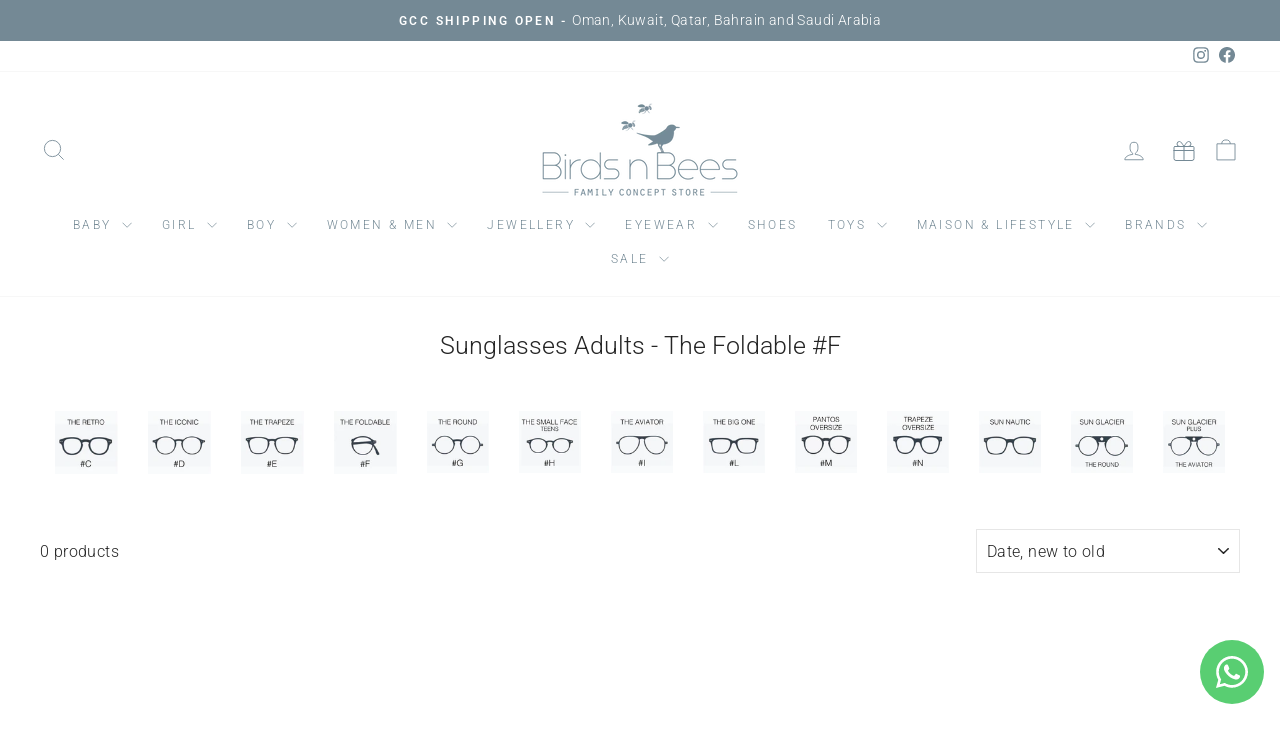

--- FILE ---
content_type: text/html; charset=utf-8
request_url: https://www.birdsn-bees.com/collections/eyewear-sunglasses-adults-the-foldable-f
body_size: 42670
content:
<!doctype html>
<html class="no-js" lang="en" dir="ltr">
<head>
  <meta charset="utf-8">
  <meta http-equiv="X-UA-Compatible" content="IE=edge,chrome=1">
  <meta name="viewport" content="width=device-width,initial-scale=1">
  <meta name="theme-color" content="#748995">
  <link rel="canonical" href="https://www.birdsn-bees.com/collections/eyewear-sunglasses-adults-the-foldable-f">
  <link rel="preconnect" href="https://cdn.shopify.com" crossorigin>
  <link rel="preconnect" href="https://fonts.shopifycdn.com" crossorigin>
  <link rel="dns-prefetch" href="https://productreviews.shopifycdn.com">
  <link rel="dns-prefetch" href="https://ajax.googleapis.com">
  <link rel="dns-prefetch" href="https://maps.googleapis.com">
  <link rel="dns-prefetch" href="https://maps.gstatic.com">
  <!-- We add this so our custom jquery code at the bottom of this page works! --> 
  <script src="https://ajax.googleapis.com/ajax/libs/jquery/3.5.1/jquery.min.js"></script><link rel="shortcut icon" href="//www.birdsn-bees.com/cdn/shop/files/Favicon-03-03-03_32x32.png?v=1614294646" type="image/png" /><title>Birdsn’Bees | Adult Foldable Shape #F Sunglasses | Izipizi Sun Adult
&ndash; birds-nbees
</title>
<meta name="description" content="The Izipizi Adult Sunglasses offer 100% UV protection, Category 3. The shape #F is foldable, pocket size. Unisex. Shop Online or Visit our Dubai Store."><meta property="og:site_name" content="birds-nbees">
  <meta property="og:url" content="https://www.birdsn-bees.com/collections/eyewear-sunglasses-adults-the-foldable-f">
  <meta property="og:title" content="Birdsn’Bees | Adult Foldable Shape #F Sunglasses | Izipizi Sun Adult">
  <meta property="og:type" content="website">
  <meta property="og:description" content="The Izipizi Adult Sunglasses offer 100% UV protection, Category 3. The shape #F is foldable, pocket size. Unisex. Shop Online or Visit our Dubai Store."><meta property="og:image" content="http://www.birdsn-bees.com/cdn/shop/collections/Izipizi-21.png?v=1615963716">
    <meta property="og:image:secure_url" content="https://www.birdsn-bees.com/cdn/shop/collections/Izipizi-21.png?v=1615963716">
    <meta property="og:image:width" content="591">
    <meta property="og:image:height" content="592"><meta name="twitter:site" content="@">
  <meta name="twitter:card" content="summary_large_image">
  <meta name="twitter:title" content="Birdsn’Bees | Adult Foldable Shape #F Sunglasses | Izipizi Sun Adult">
  <meta name="twitter:description" content="The Izipizi Adult Sunglasses offer 100% UV protection, Category 3. The shape #F is foldable, pocket size. Unisex. Shop Online or Visit our Dubai Store.">
<style data-shopify>@font-face {
  font-family: Roboto;
  font-weight: 300;
  font-style: normal;
  font-display: swap;
  src: url("//www.birdsn-bees.com/cdn/fonts/roboto/roboto_n3.9ac06d5955eb603264929711f38e40623ddc14db.woff2") format("woff2"),
       url("//www.birdsn-bees.com/cdn/fonts/roboto/roboto_n3.797df4bf78042ba6106158fcf6a8d0e116fbfdae.woff") format("woff");
}

  @font-face {
  font-family: Roboto;
  font-weight: 300;
  font-style: normal;
  font-display: swap;
  src: url("//www.birdsn-bees.com/cdn/fonts/roboto/roboto_n3.9ac06d5955eb603264929711f38e40623ddc14db.woff2") format("woff2"),
       url("//www.birdsn-bees.com/cdn/fonts/roboto/roboto_n3.797df4bf78042ba6106158fcf6a8d0e116fbfdae.woff") format("woff");
}


  @font-face {
  font-family: Roboto;
  font-weight: 600;
  font-style: normal;
  font-display: swap;
  src: url("//www.birdsn-bees.com/cdn/fonts/roboto/roboto_n6.3d305d5382545b48404c304160aadee38c90ef9d.woff2") format("woff2"),
       url("//www.birdsn-bees.com/cdn/fonts/roboto/roboto_n6.bb37be020157f87e181e5489d5e9137ad60c47a2.woff") format("woff");
}

  @font-face {
  font-family: Roboto;
  font-weight: 300;
  font-style: italic;
  font-display: swap;
  src: url("//www.birdsn-bees.com/cdn/fonts/roboto/roboto_i3.7ba64865c0576ce320cbaa5e1e04a91d9daa2d3a.woff2") format("woff2"),
       url("//www.birdsn-bees.com/cdn/fonts/roboto/roboto_i3.d974836b0cbb56a5fb4f6622c83b31968fe4c5d0.woff") format("woff");
}

  @font-face {
  font-family: Roboto;
  font-weight: 600;
  font-style: italic;
  font-display: swap;
  src: url("//www.birdsn-bees.com/cdn/fonts/roboto/roboto_i6.ebd6b6733fb2b030d60cbf61316511a7ffd82fb3.woff2") format("woff2"),
       url("//www.birdsn-bees.com/cdn/fonts/roboto/roboto_i6.1363905a6d5249605bc5e0f859663ffe95ac3bed.woff") format("woff");
}

</style><link href="//www.birdsn-bees.com/cdn/shop/t/6/assets/theme.css?v=51336709609558325411747661893" rel="stylesheet" type="text/css" media="all" />
<style data-shopify>:root {
    --typeHeaderPrimary: Roboto;
    --typeHeaderFallback: sans-serif;
    --typeHeaderSize: 25px;
    --typeHeaderWeight: 300;
    --typeHeaderLineHeight: 0.8;
    --typeHeaderSpacing: 0.0em;

    --typeBasePrimary:Roboto;
    --typeBaseFallback:sans-serif;
    --typeBaseSize: 16px;
    --typeBaseWeight: 300;
    --typeBaseSpacing: 0.025em;
    --typeBaseLineHeight: 1.6;
    --typeBaselineHeightMinus01: 1.5;

    --typeCollectionTitle: 15px;

    --iconWeight: 2px;
    --iconLinecaps: miter;

    
        --buttonRadius: 0;
    

    --colorGridOverlayOpacity: 0.04;
    --colorAnnouncement: #748995;
    --colorAnnouncementText: #ffffff;

    --colorBody: #ffffff;
    --colorBodyAlpha05: rgba(255, 255, 255, 0.05);
    --colorBodyDim: #f2f2f2;
    --colorBodyLightDim: #fafafa;
    --colorBodyMediumDim: #f5f5f5;


    --colorBorder: #e6e6e6;

    --colorBtnPrimary: #748995;
    --colorBtnPrimaryLight: #91a2ab;
    --colorBtnPrimaryDim: #687c88;
    --colorBtnPrimaryText: #ffffff;

    --colorCartDot: #4f616b;

    --colorDrawers: #ffffff;
    --colorDrawersDim: #f2f2f2;
    --colorDrawerBorder: #e8e8e1;
    --colorDrawerText: #748995;
    --colorDrawerTextDark: #52626b;
    --colorDrawerButton: #748995;
    --colorDrawerButtonText: #ffffff;

    --colorFooter: #ffffff;
    --colorFooterText: #748995;
    --colorFooterTextAlpha01: #748995;

    --colorGridOverlay: #748995;
    --colorGridOverlayOpacity: 0.1;

    --colorHeaderTextAlpha01: rgba(116, 137, 149, 0.1);

    --colorHeroText: #ffffff;

    --colorSmallImageBg: #ffffff;
    --colorLargeImageBg: #ffffff;

    --colorImageOverlay: #748995;
    --colorImageOverlayOpacity: 0.1;
    --colorImageOverlayTextShadow: 0.2;

    --colorLink: #252525;

    --colorModalBg: rgba(230, 230, 230, 0.6);

    --colorNav: #ffffff;
    --colorNavText: #748995;

    --colorPrice: #748995;

    --colorSaleTag: #4f616b;
    --colorSaleTagText: #ffffff;

    --colorTextBody: #252525;
    --colorTextBodyAlpha015: rgba(37, 37, 37, 0.15);
    --colorTextBodyAlpha005: rgba(37, 37, 37, 0.05);
    --colorTextBodyAlpha008: rgba(37, 37, 37, 0.08);
    --colorTextSavings: #748995;

    --urlIcoSelect: url(//www.birdsn-bees.com/cdn/shop/t/6/assets/ico-select.svg);
    --urlIcoSelectFooter: url(//www.birdsn-bees.com/cdn/shop/t/6/assets/ico-select-footer.svg);
    --urlIcoSelectWhite: url(//www.birdsn-bees.com/cdn/shop/t/6/assets/ico-select-white.svg);

    --grid-gutter: 17px;
    --drawer-gutter: 20px;

    --sizeChartMargin: 25px 0;
    --sizeChartIconMargin: 5px;

    --newsletterReminderPadding: 40px;

    /*Shop Pay Installments*/
    --color-body-text: #252525;
    --color-body: #ffffff;
    --color-bg: #ffffff;
    }

    .placeholder-content {
    background-image: linear-gradient(100deg, #ffffff 40%, #f7f7f7 63%, #ffffff 79%);
    }</style><script>
    document.documentElement.className = document.documentElement.className.replace('no-js', 'js');

    window.theme = window.theme || {};
    theme.routes = {
      home: "/",
      cart: "/cart.js",
      cartPage: "/cart",
      cartAdd: "/cart/add.js",
      cartChange: "/cart/change.js",
      search: "/search",
      predictiveSearch: "/search/suggest"
    };
    theme.strings = {
      soldOut: "Sold Out",
      unavailable: "Unavailable",
      inStockLabel: "In stock, ready to ship",
      oneStockLabel: "Low stock - [count] item left",
      otherStockLabel: "Low stock - [count] items left",
      willNotShipUntil: "Ready to ship [date]",
      willBeInStockAfter: "Back in stock [date]",
      waitingForStock: "Backordered, shipping soon",
      savePrice: "Save [saved_amount]",
      cartEmpty: "Your cart is currently empty.",
      cartTermsConfirmation: "You must agree with the terms and conditions of sales to check out",
      searchCollections: "Collections",
      searchPages: "Pages",
      searchArticles: "Articles",
      productFrom: "from ",
      maxQuantity: "You can only have [quantity] of [title] in your cart."
    };
    theme.settings = {
      cartType: "drawer",
      isCustomerTemplate: false,
      moneyFormat: "\u003cspan class=cvc-money\u003eDhs. {{amount}}\u003c\/span\u003e",
      saveType: "dollar",
      productImageSize: "square",
      productImageCover: false,
      predictiveSearch: true,
      predictiveSearchType: null,
      predictiveSearchVendor: false,
      predictiveSearchPrice: false,
      quickView: false,
      themeName: 'Impulse',
      themeVersion: "7.6.2"
    };
  </script>

  <script>window.performance && window.performance.mark && window.performance.mark('shopify.content_for_header.start');</script><meta name="google-site-verification" content="-NeEJ8COtbHcH0yMIhYqHVcZ4krpgl66ILCiB_DPk58">
<meta id="shopify-digital-wallet" name="shopify-digital-wallet" content="/53363736766/digital_wallets/dialog">
<link rel="alternate" type="application/atom+xml" title="Feed" href="/collections/eyewear-sunglasses-adults-the-foldable-f.atom" />
<link rel="alternate" type="application/json+oembed" href="https://www.birdsn-bees.com/collections/eyewear-sunglasses-adults-the-foldable-f.oembed">
<script async="async" src="/checkouts/internal/preloads.js?locale=en-AE"></script>
<script id="shopify-features" type="application/json">{"accessToken":"8493923284b227cb19faa6010895a05f","betas":["rich-media-storefront-analytics"],"domain":"www.birdsn-bees.com","predictiveSearch":true,"shopId":53363736766,"locale":"en"}</script>
<script>var Shopify = Shopify || {};
Shopify.shop = "birds-nbees.myshopify.com";
Shopify.locale = "en";
Shopify.currency = {"active":"AED","rate":"1.0"};
Shopify.country = "AE";
Shopify.theme = {"name":"Impulse - Updated Version","id":151060349140,"schema_name":"Impulse","schema_version":"7.6.2","theme_store_id":857,"role":"main"};
Shopify.theme.handle = "null";
Shopify.theme.style = {"id":null,"handle":null};
Shopify.cdnHost = "www.birdsn-bees.com/cdn";
Shopify.routes = Shopify.routes || {};
Shopify.routes.root = "/";</script>
<script type="module">!function(o){(o.Shopify=o.Shopify||{}).modules=!0}(window);</script>
<script>!function(o){function n(){var o=[];function n(){o.push(Array.prototype.slice.apply(arguments))}return n.q=o,n}var t=o.Shopify=o.Shopify||{};t.loadFeatures=n(),t.autoloadFeatures=n()}(window);</script>
<script id="shop-js-analytics" type="application/json">{"pageType":"collection"}</script>
<script defer="defer" async type="module" src="//www.birdsn-bees.com/cdn/shopifycloud/shop-js/modules/v2/client.init-shop-cart-sync_BT-GjEfc.en.esm.js"></script>
<script defer="defer" async type="module" src="//www.birdsn-bees.com/cdn/shopifycloud/shop-js/modules/v2/chunk.common_D58fp_Oc.esm.js"></script>
<script defer="defer" async type="module" src="//www.birdsn-bees.com/cdn/shopifycloud/shop-js/modules/v2/chunk.modal_xMitdFEc.esm.js"></script>
<script type="module">
  await import("//www.birdsn-bees.com/cdn/shopifycloud/shop-js/modules/v2/client.init-shop-cart-sync_BT-GjEfc.en.esm.js");
await import("//www.birdsn-bees.com/cdn/shopifycloud/shop-js/modules/v2/chunk.common_D58fp_Oc.esm.js");
await import("//www.birdsn-bees.com/cdn/shopifycloud/shop-js/modules/v2/chunk.modal_xMitdFEc.esm.js");

  window.Shopify.SignInWithShop?.initShopCartSync?.({"fedCMEnabled":true,"windoidEnabled":true});

</script>
<script id="__st">var __st={"a":53363736766,"offset":14400,"reqid":"f6280a64-1264-43aa-b764-5c3ad2723b70-1769144059","pageurl":"www.birdsn-bees.com\/collections\/eyewear-sunglasses-adults-the-foldable-f","u":"03a1b0db7384","p":"collection","rtyp":"collection","rid":244002783422};</script>
<script>window.ShopifyPaypalV4VisibilityTracking = true;</script>
<script id="captcha-bootstrap">!function(){'use strict';const t='contact',e='account',n='new_comment',o=[[t,t],['blogs',n],['comments',n],[t,'customer']],c=[[e,'customer_login'],[e,'guest_login'],[e,'recover_customer_password'],[e,'create_customer']],r=t=>t.map((([t,e])=>`form[action*='/${t}']:not([data-nocaptcha='true']) input[name='form_type'][value='${e}']`)).join(','),a=t=>()=>t?[...document.querySelectorAll(t)].map((t=>t.form)):[];function s(){const t=[...o],e=r(t);return a(e)}const i='password',u='form_key',d=['recaptcha-v3-token','g-recaptcha-response','h-captcha-response',i],f=()=>{try{return window.sessionStorage}catch{return}},m='__shopify_v',_=t=>t.elements[u];function p(t,e,n=!1){try{const o=window.sessionStorage,c=JSON.parse(o.getItem(e)),{data:r}=function(t){const{data:e,action:n}=t;return t[m]||n?{data:e,action:n}:{data:t,action:n}}(c);for(const[e,n]of Object.entries(r))t.elements[e]&&(t.elements[e].value=n);n&&o.removeItem(e)}catch(o){console.error('form repopulation failed',{error:o})}}const l='form_type',E='cptcha';function T(t){t.dataset[E]=!0}const w=window,h=w.document,L='Shopify',v='ce_forms',y='captcha';let A=!1;((t,e)=>{const n=(g='f06e6c50-85a8-45c8-87d0-21a2b65856fe',I='https://cdn.shopify.com/shopifycloud/storefront-forms-hcaptcha/ce_storefront_forms_captcha_hcaptcha.v1.5.2.iife.js',D={infoText:'Protected by hCaptcha',privacyText:'Privacy',termsText:'Terms'},(t,e,n)=>{const o=w[L][v],c=o.bindForm;if(c)return c(t,g,e,D).then(n);var r;o.q.push([[t,g,e,D],n]),r=I,A||(h.body.append(Object.assign(h.createElement('script'),{id:'captcha-provider',async:!0,src:r})),A=!0)});var g,I,D;w[L]=w[L]||{},w[L][v]=w[L][v]||{},w[L][v].q=[],w[L][y]=w[L][y]||{},w[L][y].protect=function(t,e){n(t,void 0,e),T(t)},Object.freeze(w[L][y]),function(t,e,n,w,h,L){const[v,y,A,g]=function(t,e,n){const i=e?o:[],u=t?c:[],d=[...i,...u],f=r(d),m=r(i),_=r(d.filter((([t,e])=>n.includes(e))));return[a(f),a(m),a(_),s()]}(w,h,L),I=t=>{const e=t.target;return e instanceof HTMLFormElement?e:e&&e.form},D=t=>v().includes(t);t.addEventListener('submit',(t=>{const e=I(t);if(!e)return;const n=D(e)&&!e.dataset.hcaptchaBound&&!e.dataset.recaptchaBound,o=_(e),c=g().includes(e)&&(!o||!o.value);(n||c)&&t.preventDefault(),c&&!n&&(function(t){try{if(!f())return;!function(t){const e=f();if(!e)return;const n=_(t);if(!n)return;const o=n.value;o&&e.removeItem(o)}(t);const e=Array.from(Array(32),(()=>Math.random().toString(36)[2])).join('');!function(t,e){_(t)||t.append(Object.assign(document.createElement('input'),{type:'hidden',name:u})),t.elements[u].value=e}(t,e),function(t,e){const n=f();if(!n)return;const o=[...t.querySelectorAll(`input[type='${i}']`)].map((({name:t})=>t)),c=[...d,...o],r={};for(const[a,s]of new FormData(t).entries())c.includes(a)||(r[a]=s);n.setItem(e,JSON.stringify({[m]:1,action:t.action,data:r}))}(t,e)}catch(e){console.error('failed to persist form',e)}}(e),e.submit())}));const S=(t,e)=>{t&&!t.dataset[E]&&(n(t,e.some((e=>e===t))),T(t))};for(const o of['focusin','change'])t.addEventListener(o,(t=>{const e=I(t);D(e)&&S(e,y())}));const B=e.get('form_key'),M=e.get(l),P=B&&M;t.addEventListener('DOMContentLoaded',(()=>{const t=y();if(P)for(const e of t)e.elements[l].value===M&&p(e,B);[...new Set([...A(),...v().filter((t=>'true'===t.dataset.shopifyCaptcha))])].forEach((e=>S(e,t)))}))}(h,new URLSearchParams(w.location.search),n,t,e,['guest_login'])})(!0,!0)}();</script>
<script integrity="sha256-4kQ18oKyAcykRKYeNunJcIwy7WH5gtpwJnB7kiuLZ1E=" data-source-attribution="shopify.loadfeatures" defer="defer" src="//www.birdsn-bees.com/cdn/shopifycloud/storefront/assets/storefront/load_feature-a0a9edcb.js" crossorigin="anonymous"></script>
<script data-source-attribution="shopify.dynamic_checkout.dynamic.init">var Shopify=Shopify||{};Shopify.PaymentButton=Shopify.PaymentButton||{isStorefrontPortableWallets:!0,init:function(){window.Shopify.PaymentButton.init=function(){};var t=document.createElement("script");t.src="https://www.birdsn-bees.com/cdn/shopifycloud/portable-wallets/latest/portable-wallets.en.js",t.type="module",document.head.appendChild(t)}};
</script>
<script data-source-attribution="shopify.dynamic_checkout.buyer_consent">
  function portableWalletsHideBuyerConsent(e){var t=document.getElementById("shopify-buyer-consent"),n=document.getElementById("shopify-subscription-policy-button");t&&n&&(t.classList.add("hidden"),t.setAttribute("aria-hidden","true"),n.removeEventListener("click",e))}function portableWalletsShowBuyerConsent(e){var t=document.getElementById("shopify-buyer-consent"),n=document.getElementById("shopify-subscription-policy-button");t&&n&&(t.classList.remove("hidden"),t.removeAttribute("aria-hidden"),n.addEventListener("click",e))}window.Shopify?.PaymentButton&&(window.Shopify.PaymentButton.hideBuyerConsent=portableWalletsHideBuyerConsent,window.Shopify.PaymentButton.showBuyerConsent=portableWalletsShowBuyerConsent);
</script>
<script data-source-attribution="shopify.dynamic_checkout.cart.bootstrap">document.addEventListener("DOMContentLoaded",(function(){function t(){return document.querySelector("shopify-accelerated-checkout-cart, shopify-accelerated-checkout")}if(t())Shopify.PaymentButton.init();else{new MutationObserver((function(e,n){t()&&(Shopify.PaymentButton.init(),n.disconnect())})).observe(document.body,{childList:!0,subtree:!0})}}));
</script>
<link id="shopify-accelerated-checkout-styles" rel="stylesheet" media="screen" href="https://www.birdsn-bees.com/cdn/shopifycloud/portable-wallets/latest/accelerated-checkout-backwards-compat.css" crossorigin="anonymous">
<style id="shopify-accelerated-checkout-cart">
        #shopify-buyer-consent {
  margin-top: 1em;
  display: inline-block;
  width: 100%;
}

#shopify-buyer-consent.hidden {
  display: none;
}

#shopify-subscription-policy-button {
  background: none;
  border: none;
  padding: 0;
  text-decoration: underline;
  font-size: inherit;
  cursor: pointer;
}

#shopify-subscription-policy-button::before {
  box-shadow: none;
}

      </style>

<script>window.performance && window.performance.mark && window.performance.mark('shopify.content_for_header.end');</script>

  <script src="//www.birdsn-bees.com/cdn/shop/t/6/assets/vendor-scripts-v11.js" defer="defer"></script><script src="//www.birdsn-bees.com/cdn/shop/t/6/assets/theme.js?v=22325264162658116151747659049" defer="defer"></script>
<!-- BEGIN app block: shopify://apps/klaviyo-email-marketing-sms/blocks/klaviyo-onsite-embed/2632fe16-c075-4321-a88b-50b567f42507 -->












  <script async src="https://static.klaviyo.com/onsite/js/Up5hsX/klaviyo.js?company_id=Up5hsX"></script>
  <script>!function(){if(!window.klaviyo){window._klOnsite=window._klOnsite||[];try{window.klaviyo=new Proxy({},{get:function(n,i){return"push"===i?function(){var n;(n=window._klOnsite).push.apply(n,arguments)}:function(){for(var n=arguments.length,o=new Array(n),w=0;w<n;w++)o[w]=arguments[w];var t="function"==typeof o[o.length-1]?o.pop():void 0,e=new Promise((function(n){window._klOnsite.push([i].concat(o,[function(i){t&&t(i),n(i)}]))}));return e}}})}catch(n){window.klaviyo=window.klaviyo||[],window.klaviyo.push=function(){var n;(n=window._klOnsite).push.apply(n,arguments)}}}}();</script>

  




  <script>
    window.klaviyoReviewsProductDesignMode = false
  </script>







<!-- END app block --><!-- BEGIN app block: shopify://apps/whatsapp-button/blocks/app-embed-block/96d80a63-e860-4262-a001-8b82ac4d00e6 --><script>
    (function() {
        function asyncLoad() {
            var url = 'https://whatsapp-button.eazeapps.io/api/buttonInstallation/scriptTag?shopId=18491&v=1758648615';
            var s = document.createElement('script');
            s.type = 'text/javascript';
            s.async = true;
            s.src = url;
            var x = document.getElementsByTagName('script')[0];
            x.parentNode.insertBefore(s, x);
        };
        if(window.attachEvent) {
            window.attachEvent('onload', asyncLoad);
        } else {
            window.addEventListener('load', asyncLoad, false);
        }
    })();
</script>

<!-- END app block --><!-- BEGIN app block: shopify://apps/currency-converter/blocks/app-embed-block/a56d6bd1-e9df-4a4a-b98e-e9bb5c43a042 --><script>
    window.codeblackbelt = window.codeblackbelt || {};
    window.codeblackbelt.shop = window.codeblackbelt.shop || 'birds-nbees.myshopify.com';
    </script><script src="//cdn.codeblackbelt.com/widgets/currency-converter-plus/main.min.js?version=2026012308+0400" async></script>
<!-- END app block --><script src="https://cdn.shopify.com/extensions/019b97b0-6350-7631-8123-95494b086580/socialwidget-instafeed-78/assets/social-widget.min.js" type="text/javascript" defer="defer"></script>
<link href="https://monorail-edge.shopifysvc.com" rel="dns-prefetch">
<script>(function(){if ("sendBeacon" in navigator && "performance" in window) {try {var session_token_from_headers = performance.getEntriesByType('navigation')[0].serverTiming.find(x => x.name == '_s').description;} catch {var session_token_from_headers = undefined;}var session_cookie_matches = document.cookie.match(/_shopify_s=([^;]*)/);var session_token_from_cookie = session_cookie_matches && session_cookie_matches.length === 2 ? session_cookie_matches[1] : "";var session_token = session_token_from_headers || session_token_from_cookie || "";function handle_abandonment_event(e) {var entries = performance.getEntries().filter(function(entry) {return /monorail-edge.shopifysvc.com/.test(entry.name);});if (!window.abandonment_tracked && entries.length === 0) {window.abandonment_tracked = true;var currentMs = Date.now();var navigation_start = performance.timing.navigationStart;var payload = {shop_id: 53363736766,url: window.location.href,navigation_start,duration: currentMs - navigation_start,session_token,page_type: "collection"};window.navigator.sendBeacon("https://monorail-edge.shopifysvc.com/v1/produce", JSON.stringify({schema_id: "online_store_buyer_site_abandonment/1.1",payload: payload,metadata: {event_created_at_ms: currentMs,event_sent_at_ms: currentMs}}));}}window.addEventListener('pagehide', handle_abandonment_event);}}());</script>
<script id="web-pixels-manager-setup">(function e(e,d,r,n,o){if(void 0===o&&(o={}),!Boolean(null===(a=null===(i=window.Shopify)||void 0===i?void 0:i.analytics)||void 0===a?void 0:a.replayQueue)){var i,a;window.Shopify=window.Shopify||{};var t=window.Shopify;t.analytics=t.analytics||{};var s=t.analytics;s.replayQueue=[],s.publish=function(e,d,r){return s.replayQueue.push([e,d,r]),!0};try{self.performance.mark("wpm:start")}catch(e){}var l=function(){var e={modern:/Edge?\/(1{2}[4-9]|1[2-9]\d|[2-9]\d{2}|\d{4,})\.\d+(\.\d+|)|Firefox\/(1{2}[4-9]|1[2-9]\d|[2-9]\d{2}|\d{4,})\.\d+(\.\d+|)|Chrom(ium|e)\/(9{2}|\d{3,})\.\d+(\.\d+|)|(Maci|X1{2}).+ Version\/(15\.\d+|(1[6-9]|[2-9]\d|\d{3,})\.\d+)([,.]\d+|)( \(\w+\)|)( Mobile\/\w+|) Safari\/|Chrome.+OPR\/(9{2}|\d{3,})\.\d+\.\d+|(CPU[ +]OS|iPhone[ +]OS|CPU[ +]iPhone|CPU IPhone OS|CPU iPad OS)[ +]+(15[._]\d+|(1[6-9]|[2-9]\d|\d{3,})[._]\d+)([._]\d+|)|Android:?[ /-](13[3-9]|1[4-9]\d|[2-9]\d{2}|\d{4,})(\.\d+|)(\.\d+|)|Android.+Firefox\/(13[5-9]|1[4-9]\d|[2-9]\d{2}|\d{4,})\.\d+(\.\d+|)|Android.+Chrom(ium|e)\/(13[3-9]|1[4-9]\d|[2-9]\d{2}|\d{4,})\.\d+(\.\d+|)|SamsungBrowser\/([2-9]\d|\d{3,})\.\d+/,legacy:/Edge?\/(1[6-9]|[2-9]\d|\d{3,})\.\d+(\.\d+|)|Firefox\/(5[4-9]|[6-9]\d|\d{3,})\.\d+(\.\d+|)|Chrom(ium|e)\/(5[1-9]|[6-9]\d|\d{3,})\.\d+(\.\d+|)([\d.]+$|.*Safari\/(?![\d.]+ Edge\/[\d.]+$))|(Maci|X1{2}).+ Version\/(10\.\d+|(1[1-9]|[2-9]\d|\d{3,})\.\d+)([,.]\d+|)( \(\w+\)|)( Mobile\/\w+|) Safari\/|Chrome.+OPR\/(3[89]|[4-9]\d|\d{3,})\.\d+\.\d+|(CPU[ +]OS|iPhone[ +]OS|CPU[ +]iPhone|CPU IPhone OS|CPU iPad OS)[ +]+(10[._]\d+|(1[1-9]|[2-9]\d|\d{3,})[._]\d+)([._]\d+|)|Android:?[ /-](13[3-9]|1[4-9]\d|[2-9]\d{2}|\d{4,})(\.\d+|)(\.\d+|)|Mobile Safari.+OPR\/([89]\d|\d{3,})\.\d+\.\d+|Android.+Firefox\/(13[5-9]|1[4-9]\d|[2-9]\d{2}|\d{4,})\.\d+(\.\d+|)|Android.+Chrom(ium|e)\/(13[3-9]|1[4-9]\d|[2-9]\d{2}|\d{4,})\.\d+(\.\d+|)|Android.+(UC? ?Browser|UCWEB|U3)[ /]?(15\.([5-9]|\d{2,})|(1[6-9]|[2-9]\d|\d{3,})\.\d+)\.\d+|SamsungBrowser\/(5\.\d+|([6-9]|\d{2,})\.\d+)|Android.+MQ{2}Browser\/(14(\.(9|\d{2,})|)|(1[5-9]|[2-9]\d|\d{3,})(\.\d+|))(\.\d+|)|K[Aa][Ii]OS\/(3\.\d+|([4-9]|\d{2,})\.\d+)(\.\d+|)/},d=e.modern,r=e.legacy,n=navigator.userAgent;return n.match(d)?"modern":n.match(r)?"legacy":"unknown"}(),u="modern"===l?"modern":"legacy",c=(null!=n?n:{modern:"",legacy:""})[u],f=function(e){return[e.baseUrl,"/wpm","/b",e.hashVersion,"modern"===e.buildTarget?"m":"l",".js"].join("")}({baseUrl:d,hashVersion:r,buildTarget:u}),m=function(e){var d=e.version,r=e.bundleTarget,n=e.surface,o=e.pageUrl,i=e.monorailEndpoint;return{emit:function(e){var a=e.status,t=e.errorMsg,s=(new Date).getTime(),l=JSON.stringify({metadata:{event_sent_at_ms:s},events:[{schema_id:"web_pixels_manager_load/3.1",payload:{version:d,bundle_target:r,page_url:o,status:a,surface:n,error_msg:t},metadata:{event_created_at_ms:s}}]});if(!i)return console&&console.warn&&console.warn("[Web Pixels Manager] No Monorail endpoint provided, skipping logging."),!1;try{return self.navigator.sendBeacon.bind(self.navigator)(i,l)}catch(e){}var u=new XMLHttpRequest;try{return u.open("POST",i,!0),u.setRequestHeader("Content-Type","text/plain"),u.send(l),!0}catch(e){return console&&console.warn&&console.warn("[Web Pixels Manager] Got an unhandled error while logging to Monorail."),!1}}}}({version:r,bundleTarget:l,surface:e.surface,pageUrl:self.location.href,monorailEndpoint:e.monorailEndpoint});try{o.browserTarget=l,function(e){var d=e.src,r=e.async,n=void 0===r||r,o=e.onload,i=e.onerror,a=e.sri,t=e.scriptDataAttributes,s=void 0===t?{}:t,l=document.createElement("script"),u=document.querySelector("head"),c=document.querySelector("body");if(l.async=n,l.src=d,a&&(l.integrity=a,l.crossOrigin="anonymous"),s)for(var f in s)if(Object.prototype.hasOwnProperty.call(s,f))try{l.dataset[f]=s[f]}catch(e){}if(o&&l.addEventListener("load",o),i&&l.addEventListener("error",i),u)u.appendChild(l);else{if(!c)throw new Error("Did not find a head or body element to append the script");c.appendChild(l)}}({src:f,async:!0,onload:function(){if(!function(){var e,d;return Boolean(null===(d=null===(e=window.Shopify)||void 0===e?void 0:e.analytics)||void 0===d?void 0:d.initialized)}()){var d=window.webPixelsManager.init(e)||void 0;if(d){var r=window.Shopify.analytics;r.replayQueue.forEach((function(e){var r=e[0],n=e[1],o=e[2];d.publishCustomEvent(r,n,o)})),r.replayQueue=[],r.publish=d.publishCustomEvent,r.visitor=d.visitor,r.initialized=!0}}},onerror:function(){return m.emit({status:"failed",errorMsg:"".concat(f," has failed to load")})},sri:function(e){var d=/^sha384-[A-Za-z0-9+/=]+$/;return"string"==typeof e&&d.test(e)}(c)?c:"",scriptDataAttributes:o}),m.emit({status:"loading"})}catch(e){m.emit({status:"failed",errorMsg:(null==e?void 0:e.message)||"Unknown error"})}}})({shopId: 53363736766,storefrontBaseUrl: "https://www.birdsn-bees.com",extensionsBaseUrl: "https://extensions.shopifycdn.com/cdn/shopifycloud/web-pixels-manager",monorailEndpoint: "https://monorail-edge.shopifysvc.com/unstable/produce_batch",surface: "storefront-renderer",enabledBetaFlags: ["2dca8a86"],webPixelsConfigList: [{"id":"1887633620","configuration":"{\"accountID\":\"Up5hsX\",\"webPixelConfig\":\"eyJlbmFibGVBZGRlZFRvQ2FydEV2ZW50cyI6IHRydWV9\"}","eventPayloadVersion":"v1","runtimeContext":"STRICT","scriptVersion":"524f6c1ee37bacdca7657a665bdca589","type":"APP","apiClientId":123074,"privacyPurposes":["ANALYTICS","MARKETING"],"dataSharingAdjustments":{"protectedCustomerApprovalScopes":["read_customer_address","read_customer_email","read_customer_name","read_customer_personal_data","read_customer_phone"]}},{"id":"486605012","configuration":"{\"config\":\"{\\\"pixel_id\\\":\\\"G-HLWVL7VHW6\\\",\\\"target_country\\\":\\\"AE\\\",\\\"gtag_events\\\":[{\\\"type\\\":\\\"search\\\",\\\"action_label\\\":[\\\"G-HLWVL7VHW6\\\",\\\"AW-623862325\\\/OtQtCJOp8okCELXEvakC\\\"]},{\\\"type\\\":\\\"begin_checkout\\\",\\\"action_label\\\":[\\\"G-HLWVL7VHW6\\\",\\\"AW-623862325\\\/njzQCJCp8okCELXEvakC\\\"]},{\\\"type\\\":\\\"view_item\\\",\\\"action_label\\\":[\\\"G-HLWVL7VHW6\\\",\\\"AW-623862325\\\/XZZjCIqp8okCELXEvakC\\\",\\\"MC-L1TVVETWBV\\\"]},{\\\"type\\\":\\\"purchase\\\",\\\"action_label\\\":[\\\"G-HLWVL7VHW6\\\",\\\"AW-623862325\\\/njTOCIep8okCELXEvakC\\\",\\\"MC-L1TVVETWBV\\\"]},{\\\"type\\\":\\\"page_view\\\",\\\"action_label\\\":[\\\"G-HLWVL7VHW6\\\",\\\"AW-623862325\\\/xCaqCISp8okCELXEvakC\\\",\\\"MC-L1TVVETWBV\\\"]},{\\\"type\\\":\\\"add_payment_info\\\",\\\"action_label\\\":[\\\"G-HLWVL7VHW6\\\",\\\"AW-623862325\\\/473rCJap8okCELXEvakC\\\"]},{\\\"type\\\":\\\"add_to_cart\\\",\\\"action_label\\\":[\\\"G-HLWVL7VHW6\\\",\\\"AW-623862325\\\/xcAZCI2p8okCELXEvakC\\\"]}],\\\"enable_monitoring_mode\\\":false}\"}","eventPayloadVersion":"v1","runtimeContext":"OPEN","scriptVersion":"b2a88bafab3e21179ed38636efcd8a93","type":"APP","apiClientId":1780363,"privacyPurposes":[],"dataSharingAdjustments":{"protectedCustomerApprovalScopes":["read_customer_address","read_customer_email","read_customer_name","read_customer_personal_data","read_customer_phone"]}},{"id":"129564884","configuration":"{\"pixel_id\":\"462874634924814\",\"pixel_type\":\"facebook_pixel\",\"metaapp_system_user_token\":\"-\"}","eventPayloadVersion":"v1","runtimeContext":"OPEN","scriptVersion":"ca16bc87fe92b6042fbaa3acc2fbdaa6","type":"APP","apiClientId":2329312,"privacyPurposes":["ANALYTICS","MARKETING","SALE_OF_DATA"],"dataSharingAdjustments":{"protectedCustomerApprovalScopes":["read_customer_address","read_customer_email","read_customer_name","read_customer_personal_data","read_customer_phone"]}},{"id":"shopify-app-pixel","configuration":"{}","eventPayloadVersion":"v1","runtimeContext":"STRICT","scriptVersion":"0450","apiClientId":"shopify-pixel","type":"APP","privacyPurposes":["ANALYTICS","MARKETING"]},{"id":"shopify-custom-pixel","eventPayloadVersion":"v1","runtimeContext":"LAX","scriptVersion":"0450","apiClientId":"shopify-pixel","type":"CUSTOM","privacyPurposes":["ANALYTICS","MARKETING"]}],isMerchantRequest: false,initData: {"shop":{"name":"birds-nbees","paymentSettings":{"currencyCode":"AED"},"myshopifyDomain":"birds-nbees.myshopify.com","countryCode":"AE","storefrontUrl":"https:\/\/www.birdsn-bees.com"},"customer":null,"cart":null,"checkout":null,"productVariants":[],"purchasingCompany":null},},"https://www.birdsn-bees.com/cdn","fcfee988w5aeb613cpc8e4bc33m6693e112",{"modern":"","legacy":""},{"shopId":"53363736766","storefrontBaseUrl":"https:\/\/www.birdsn-bees.com","extensionBaseUrl":"https:\/\/extensions.shopifycdn.com\/cdn\/shopifycloud\/web-pixels-manager","surface":"storefront-renderer","enabledBetaFlags":"[\"2dca8a86\"]","isMerchantRequest":"false","hashVersion":"fcfee988w5aeb613cpc8e4bc33m6693e112","publish":"custom","events":"[[\"page_viewed\",{}],[\"collection_viewed\",{\"collection\":{\"id\":\"244002783422\",\"title\":\"Sunglasses Adults - The Foldable #F\",\"productVariants\":[]}}]]"});</script><script>
  window.ShopifyAnalytics = window.ShopifyAnalytics || {};
  window.ShopifyAnalytics.meta = window.ShopifyAnalytics.meta || {};
  window.ShopifyAnalytics.meta.currency = 'AED';
  var meta = {"products":[],"page":{"pageType":"collection","resourceType":"collection","resourceId":244002783422,"requestId":"f6280a64-1264-43aa-b764-5c3ad2723b70-1769144059"}};
  for (var attr in meta) {
    window.ShopifyAnalytics.meta[attr] = meta[attr];
  }
</script>
<script class="analytics">
  (function () {
    var customDocumentWrite = function(content) {
      var jquery = null;

      if (window.jQuery) {
        jquery = window.jQuery;
      } else if (window.Checkout && window.Checkout.$) {
        jquery = window.Checkout.$;
      }

      if (jquery) {
        jquery('body').append(content);
      }
    };

    var hasLoggedConversion = function(token) {
      if (token) {
        return document.cookie.indexOf('loggedConversion=' + token) !== -1;
      }
      return false;
    }

    var setCookieIfConversion = function(token) {
      if (token) {
        var twoMonthsFromNow = new Date(Date.now());
        twoMonthsFromNow.setMonth(twoMonthsFromNow.getMonth() + 2);

        document.cookie = 'loggedConversion=' + token + '; expires=' + twoMonthsFromNow;
      }
    }

    var trekkie = window.ShopifyAnalytics.lib = window.trekkie = window.trekkie || [];
    if (trekkie.integrations) {
      return;
    }
    trekkie.methods = [
      'identify',
      'page',
      'ready',
      'track',
      'trackForm',
      'trackLink'
    ];
    trekkie.factory = function(method) {
      return function() {
        var args = Array.prototype.slice.call(arguments);
        args.unshift(method);
        trekkie.push(args);
        return trekkie;
      };
    };
    for (var i = 0; i < trekkie.methods.length; i++) {
      var key = trekkie.methods[i];
      trekkie[key] = trekkie.factory(key);
    }
    trekkie.load = function(config) {
      trekkie.config = config || {};
      trekkie.config.initialDocumentCookie = document.cookie;
      var first = document.getElementsByTagName('script')[0];
      var script = document.createElement('script');
      script.type = 'text/javascript';
      script.onerror = function(e) {
        var scriptFallback = document.createElement('script');
        scriptFallback.type = 'text/javascript';
        scriptFallback.onerror = function(error) {
                var Monorail = {
      produce: function produce(monorailDomain, schemaId, payload) {
        var currentMs = new Date().getTime();
        var event = {
          schema_id: schemaId,
          payload: payload,
          metadata: {
            event_created_at_ms: currentMs,
            event_sent_at_ms: currentMs
          }
        };
        return Monorail.sendRequest("https://" + monorailDomain + "/v1/produce", JSON.stringify(event));
      },
      sendRequest: function sendRequest(endpointUrl, payload) {
        // Try the sendBeacon API
        if (window && window.navigator && typeof window.navigator.sendBeacon === 'function' && typeof window.Blob === 'function' && !Monorail.isIos12()) {
          var blobData = new window.Blob([payload], {
            type: 'text/plain'
          });

          if (window.navigator.sendBeacon(endpointUrl, blobData)) {
            return true;
          } // sendBeacon was not successful

        } // XHR beacon

        var xhr = new XMLHttpRequest();

        try {
          xhr.open('POST', endpointUrl);
          xhr.setRequestHeader('Content-Type', 'text/plain');
          xhr.send(payload);
        } catch (e) {
          console.log(e);
        }

        return false;
      },
      isIos12: function isIos12() {
        return window.navigator.userAgent.lastIndexOf('iPhone; CPU iPhone OS 12_') !== -1 || window.navigator.userAgent.lastIndexOf('iPad; CPU OS 12_') !== -1;
      }
    };
    Monorail.produce('monorail-edge.shopifysvc.com',
      'trekkie_storefront_load_errors/1.1',
      {shop_id: 53363736766,
      theme_id: 151060349140,
      app_name: "storefront",
      context_url: window.location.href,
      source_url: "//www.birdsn-bees.com/cdn/s/trekkie.storefront.8d95595f799fbf7e1d32231b9a28fd43b70c67d3.min.js"});

        };
        scriptFallback.async = true;
        scriptFallback.src = '//www.birdsn-bees.com/cdn/s/trekkie.storefront.8d95595f799fbf7e1d32231b9a28fd43b70c67d3.min.js';
        first.parentNode.insertBefore(scriptFallback, first);
      };
      script.async = true;
      script.src = '//www.birdsn-bees.com/cdn/s/trekkie.storefront.8d95595f799fbf7e1d32231b9a28fd43b70c67d3.min.js';
      first.parentNode.insertBefore(script, first);
    };
    trekkie.load(
      {"Trekkie":{"appName":"storefront","development":false,"defaultAttributes":{"shopId":53363736766,"isMerchantRequest":null,"themeId":151060349140,"themeCityHash":"3253540790574927066","contentLanguage":"en","currency":"AED","eventMetadataId":"b637ea99-fd01-4314-842e-a8eaaea27eb7"},"isServerSideCookieWritingEnabled":true,"monorailRegion":"shop_domain","enabledBetaFlags":["65f19447"]},"Session Attribution":{},"S2S":{"facebookCapiEnabled":true,"source":"trekkie-storefront-renderer","apiClientId":580111}}
    );

    var loaded = false;
    trekkie.ready(function() {
      if (loaded) return;
      loaded = true;

      window.ShopifyAnalytics.lib = window.trekkie;

      var originalDocumentWrite = document.write;
      document.write = customDocumentWrite;
      try { window.ShopifyAnalytics.merchantGoogleAnalytics.call(this); } catch(error) {};
      document.write = originalDocumentWrite;

      window.ShopifyAnalytics.lib.page(null,{"pageType":"collection","resourceType":"collection","resourceId":244002783422,"requestId":"f6280a64-1264-43aa-b764-5c3ad2723b70-1769144059","shopifyEmitted":true});

      var match = window.location.pathname.match(/checkouts\/(.+)\/(thank_you|post_purchase)/)
      var token = match? match[1]: undefined;
      if (!hasLoggedConversion(token)) {
        setCookieIfConversion(token);
        window.ShopifyAnalytics.lib.track("Viewed Product Category",{"currency":"AED","category":"Collection: eyewear-sunglasses-adults-the-foldable-f","collectionName":"eyewear-sunglasses-adults-the-foldable-f","collectionId":244002783422,"nonInteraction":true},undefined,undefined,{"shopifyEmitted":true});
      }
    });


        var eventsListenerScript = document.createElement('script');
        eventsListenerScript.async = true;
        eventsListenerScript.src = "//www.birdsn-bees.com/cdn/shopifycloud/storefront/assets/shop_events_listener-3da45d37.js";
        document.getElementsByTagName('head')[0].appendChild(eventsListenerScript);

})();</script>
  <script>
  if (!window.ga || (window.ga && typeof window.ga !== 'function')) {
    window.ga = function ga() {
      (window.ga.q = window.ga.q || []).push(arguments);
      if (window.Shopify && window.Shopify.analytics && typeof window.Shopify.analytics.publish === 'function') {
        window.Shopify.analytics.publish("ga_stub_called", {}, {sendTo: "google_osp_migration"});
      }
      console.error("Shopify's Google Analytics stub called with:", Array.from(arguments), "\nSee https://help.shopify.com/manual/promoting-marketing/pixels/pixel-migration#google for more information.");
    };
    if (window.Shopify && window.Shopify.analytics && typeof window.Shopify.analytics.publish === 'function') {
      window.Shopify.analytics.publish("ga_stub_initialized", {}, {sendTo: "google_osp_migration"});
    }
  }
</script>
<script
  defer
  src="https://www.birdsn-bees.com/cdn/shopifycloud/perf-kit/shopify-perf-kit-3.0.4.min.js"
  data-application="storefront-renderer"
  data-shop-id="53363736766"
  data-render-region="gcp-us-central1"
  data-page-type="collection"
  data-theme-instance-id="151060349140"
  data-theme-name="Impulse"
  data-theme-version="7.6.2"
  data-monorail-region="shop_domain"
  data-resource-timing-sampling-rate="10"
  data-shs="true"
  data-shs-beacon="true"
  data-shs-export-with-fetch="true"
  data-shs-logs-sample-rate="1"
  data-shs-beacon-endpoint="https://www.birdsn-bees.com/api/collect"
></script>
</head>

<body class="template-collection" data-center-text="true" data-button_style="square" data-type_header_capitalize="false" data-type_headers_align_text="true" data-type_product_capitalize="true" data-swatch_style="round" >

  <a class="in-page-link visually-hidden skip-link" href="#MainContent">Skip to content</a>

  <div id="PageContainer" class="page-container">
    <div class="transition-body"><!-- BEGIN sections: header-group -->
<div id="shopify-section-sections--19522901016788__announcement" class="shopify-section shopify-section-group-header-group"><style></style>
  <div class="announcement-bar">
    <div class="page-width">
      <div class="slideshow-wrapper">
        <button type="button" class="visually-hidden slideshow__pause" data-id="sections--19522901016788__announcement" aria-live="polite">
          <span class="slideshow__pause-stop">
            <svg aria-hidden="true" focusable="false" role="presentation" class="icon icon-pause" viewBox="0 0 10 13"><path d="M0 0h3v13H0zm7 0h3v13H7z" fill-rule="evenodd"/></svg>
            <span class="icon__fallback-text">Pause slideshow</span>
          </span>
          <span class="slideshow__pause-play">
            <svg aria-hidden="true" focusable="false" role="presentation" class="icon icon-play" viewBox="18.24 17.35 24.52 28.3"><path fill="#323232" d="M22.1 19.151v25.5l20.4-13.489-20.4-12.011z"/></svg>
            <span class="icon__fallback-text">Play slideshow</span>
          </span>
        </button>

        <div
          id="AnnouncementSlider"
          class="announcement-slider"
          data-compact="true"
          data-block-count="3"><div
                id="AnnouncementSlide-announcement-0"
                class="announcement-slider__slide"
                data-index="0"
                
              ><span class="announcement-text">GCC SHIPPING OPEN -</span><span class="announcement-link-text">Oman, Kuwait, Qatar, Bahrain and Saudi Arabia</span></div><div
                id="AnnouncementSlide-announcement-1"
                class="announcement-slider__slide"
                data-index="1"
                
              ><a class="announcement-link" href="/collections/happy-bees-sale"><span class="announcement-text">Sale Item -</span><span class="announcement-link-text">Online & In Stores until February 7th</span></a></div><div
                id="AnnouncementSlide-announcement_ygACXc"
                class="announcement-slider__slide"
                data-index="2"
                
              ><span class="announcement-text">VISIT ONE OF OUR 3 LOCATIONS -</span><span class="announcement-link-text">Courtyard, Mercato Mall, Ripe Market</span></div></div>
      </div>
    </div>
  </div>




</div><div id="shopify-section-sections--19522901016788__header" class="shopify-section shopify-section-group-header-group">

<div id="NavDrawer" class="drawer drawer--left">
  <div class="drawer__contents">
    <div class="drawer__fixed-header">
      <div class="drawer__header appear-animation appear-delay-1">
        <div class="h2 drawer__title"></div>
        <div class="drawer__close">
          <button type="button" class="drawer__close-button js-drawer-close">
            <svg aria-hidden="true" focusable="false" role="presentation" class="icon icon-close" viewBox="0 0 64 64"><title>icon-X</title><path d="m19 17.61 27.12 27.13m0-27.12L19 44.74"/></svg>
            <span class="icon__fallback-text">Close menu</span>
          </button>
        </div>
      </div>
    </div>
    <div class="drawer__scrollable">
      <ul class="mobile-nav" role="navigation" aria-label="Primary"><li class="mobile-nav__item appear-animation appear-delay-2"><div class="mobile-nav__has-sublist"><a href="/collections/baby"
                    class="mobile-nav__link mobile-nav__link--top-level"
                    id="Label-collections-baby1"
                    >
                    BABY
                  </a>
                  <div class="mobile-nav__toggle">
                    <button type="button"
                      aria-controls="Linklist-collections-baby1"
                      aria-labelledby="Label-collections-baby1"
                      class="collapsible-trigger collapsible--auto-height"><span class="collapsible-trigger__icon collapsible-trigger__icon--open" role="presentation">
  <svg aria-hidden="true" focusable="false" role="presentation" class="icon icon--wide icon-chevron-down" viewBox="0 0 28 16"><path d="m1.57 1.59 12.76 12.77L27.1 1.59" stroke-width="2" stroke="#000" fill="none"/></svg>
</span>
</button>
                  </div></div><div id="Linklist-collections-baby1"
                class="mobile-nav__sublist collapsible-content collapsible-content--all"
                >
                <div class="collapsible-content__inner">
                  <ul class="mobile-nav__sublist"><li class="mobile-nav__item">
                        <div class="mobile-nav__child-item"><a href="/collections/baby-girl"
                              class="mobile-nav__link"
                              id="Sublabel-collections-baby-girl1"
                              >
                              BABY GIRL
                            </a><button type="button"
                              aria-controls="Sublinklist-collections-baby1-collections-baby-girl1"
                              aria-labelledby="Sublabel-collections-baby-girl1"
                              class="collapsible-trigger"><span class="collapsible-trigger__icon collapsible-trigger__icon--circle collapsible-trigger__icon--open" role="presentation">
  <svg aria-hidden="true" focusable="false" role="presentation" class="icon icon--wide icon-chevron-down" viewBox="0 0 28 16"><path d="m1.57 1.59 12.76 12.77L27.1 1.59" stroke-width="2" stroke="#000" fill="none"/></svg>
</span>
</button></div><div
                            id="Sublinklist-collections-baby1-collections-baby-girl1"
                            aria-labelledby="Sublabel-collections-baby-girl1"
                            class="mobile-nav__sublist collapsible-content collapsible-content--all"
                            >
                            <div class="collapsible-content__inner">
                              <ul class="mobile-nav__grandchildlist"><li class="mobile-nav__item">
                                    <a href="/collections/baby-girl-bloomers-shorts" class="mobile-nav__link">
                                      Bloomers & Shorts
                                    </a>
                                  </li><li class="mobile-nav__item">
                                    <a href="/collections/baby-girl-blouses-tshirts" class="mobile-nav__link">
                                      Blouses & T-shirts
                                    </a>
                                  </li><li class="mobile-nav__item">
                                    <a href="/collections/baby-girl-dresses" class="mobile-nav__link">
                                      Dresses
                                    </a>
                                  </li><li class="mobile-nav__item">
                                    <a href="/collections/baby-girl-grows-jumpsuits" class="mobile-nav__link">
                                      Grows & Jumpsuits
                                    </a>
                                  </li><li class="mobile-nav__item">
                                    <a href="/collections/trousers-baby-girl" class="mobile-nav__link">
                                      Trousers
                                    </a>
                                  </li><li class="mobile-nav__item">
                                    <a href="/collections/baby-girl-swimwear" class="mobile-nav__link">
                                      Swimwear
                                    </a>
                                  </li><li class="mobile-nav__item">
                                    <a href="/collections/pyjamas-baby-girl" class="mobile-nav__link">
                                      Pyjamas
                                    </a>
                                  </li></ul>
                            </div>
                          </div></li><li class="mobile-nav__item">
                        <div class="mobile-nav__child-item"><a href="/collections/baby-boy"
                              class="mobile-nav__link"
                              id="Sublabel-collections-baby-boy2"
                              >
                              BABY BOY
                            </a><button type="button"
                              aria-controls="Sublinklist-collections-baby1-collections-baby-boy2"
                              aria-labelledby="Sublabel-collections-baby-boy2"
                              class="collapsible-trigger"><span class="collapsible-trigger__icon collapsible-trigger__icon--circle collapsible-trigger__icon--open" role="presentation">
  <svg aria-hidden="true" focusable="false" role="presentation" class="icon icon--wide icon-chevron-down" viewBox="0 0 28 16"><path d="m1.57 1.59 12.76 12.77L27.1 1.59" stroke-width="2" stroke="#000" fill="none"/></svg>
</span>
</button></div><div
                            id="Sublinklist-collections-baby1-collections-baby-boy2"
                            aria-labelledby="Sublabel-collections-baby-boy2"
                            class="mobile-nav__sublist collapsible-content collapsible-content--all"
                            >
                            <div class="collapsible-content__inner">
                              <ul class="mobile-nav__grandchildlist"><li class="mobile-nav__item">
                                    <a href="/collections/baby-boy-bloomers-shorts" class="mobile-nav__link">
                                      Bloomers & Shorts
                                    </a>
                                  </li><li class="mobile-nav__item">
                                    <a href="/collections/baby-boy-shirts-tshirts" class="mobile-nav__link">
                                      Shirts & T-shirts
                                    </a>
                                  </li><li class="mobile-nav__item">
                                    <a href="/collections/baby-boy-grows-jumpsuits" class="mobile-nav__link">
                                      Grows & Jumpsuits
                                    </a>
                                  </li><li class="mobile-nav__item">
                                    <a href="/collections/trousers-baby-boy" class="mobile-nav__link">
                                      Trousers
                                    </a>
                                  </li><li class="mobile-nav__item">
                                    <a href="/collections/baby-boy-swimwear" class="mobile-nav__link">
                                      Swimwear
                                    </a>
                                  </li><li class="mobile-nav__item">
                                    <a href="/collections/pyjamas-baby-boy" class="mobile-nav__link">
                                      Pyjamas
                                    </a>
                                  </li></ul>
                            </div>
                          </div></li><li class="mobile-nav__item">
                        <div class="mobile-nav__child-item"><a href="/collections/accessories-baby"
                              class="mobile-nav__link"
                              id="Sublabel-collections-accessories-baby3"
                              >
                              ACCESSORIES
                            </a><button type="button"
                              aria-controls="Sublinklist-collections-baby1-collections-accessories-baby3"
                              aria-labelledby="Sublabel-collections-accessories-baby3"
                              class="collapsible-trigger"><span class="collapsible-trigger__icon collapsible-trigger__icon--circle collapsible-trigger__icon--open" role="presentation">
  <svg aria-hidden="true" focusable="false" role="presentation" class="icon icon--wide icon-chevron-down" viewBox="0 0 28 16"><path d="m1.57 1.59 12.76 12.77L27.1 1.59" stroke-width="2" stroke="#000" fill="none"/></svg>
</span>
</button></div><div
                            id="Sublinklist-collections-baby1-collections-accessories-baby3"
                            aria-labelledby="Sublabel-collections-accessories-baby3"
                            class="mobile-nav__sublist collapsible-content collapsible-content--all"
                            >
                            <div class="collapsible-content__inner">
                              <ul class="mobile-nav__grandchildlist"><li class="mobile-nav__item">
                                    <a href="/collections/blankets-swaddles" class="mobile-nav__link">
                                      Blankets & Swaddles
                                    </a>
                                  </li><li class="mobile-nav__item">
                                    <a href="/collections/hats-baby" class="mobile-nav__link">
                                      Hats Baby
                                    </a>
                                  </li><li class="mobile-nav__item">
                                    <a href="/collections/teething-toys" class="mobile-nav__link">
                                      Teething Toys
                                    </a>
                                  </li><li class="mobile-nav__item">
                                    <a href="/collections/changing-mat-bibs" class="mobile-nav__link">
                                      Changing Mat & Bibs
                                    </a>
                                  </li></ul>
                            </div>
                          </div></li></ul>
                </div>
              </div></li><li class="mobile-nav__item appear-animation appear-delay-3"><div class="mobile-nav__has-sublist"><a href="/collections/girl"
                    class="mobile-nav__link mobile-nav__link--top-level"
                    id="Label-collections-girl2"
                    >
                    GIRL
                  </a>
                  <div class="mobile-nav__toggle">
                    <button type="button"
                      aria-controls="Linklist-collections-girl2"
                      aria-labelledby="Label-collections-girl2"
                      class="collapsible-trigger collapsible--auto-height"><span class="collapsible-trigger__icon collapsible-trigger__icon--open" role="presentation">
  <svg aria-hidden="true" focusable="false" role="presentation" class="icon icon--wide icon-chevron-down" viewBox="0 0 28 16"><path d="m1.57 1.59 12.76 12.77L27.1 1.59" stroke-width="2" stroke="#000" fill="none"/></svg>
</span>
</button>
                  </div></div><div id="Linklist-collections-girl2"
                class="mobile-nav__sublist collapsible-content collapsible-content--all"
                >
                <div class="collapsible-content__inner">
                  <ul class="mobile-nav__sublist"><li class="mobile-nav__item">
                        <div class="mobile-nav__child-item"><a href="/collections/girl-blouses-tshirts"
                              class="mobile-nav__link"
                              id="Sublabel-collections-girl-blouses-tshirts1"
                              >
                              Blouses &amp; T-shirts
                            </a></div></li><li class="mobile-nav__item">
                        <div class="mobile-nav__child-item"><a href="/collections/girl-dresses-jumpsuits"
                              class="mobile-nav__link"
                              id="Sublabel-collections-girl-dresses-jumpsuits2"
                              >
                              Dresses &amp; Jumpsuits
                            </a></div></li><li class="mobile-nav__item">
                        <div class="mobile-nav__child-item"><a href="/collections/skirts-shorts-trousers"
                              class="mobile-nav__link"
                              id="Sublabel-collections-skirts-shorts-trousers3"
                              >
                              Skirts, Shorts &amp; Trousers
                            </a></div></li><li class="mobile-nav__item">
                        <div class="mobile-nav__child-item"><a href="/collections/sweatshirts-girl"
                              class="mobile-nav__link"
                              id="Sublabel-collections-sweatshirts-girl4"
                              >
                              Sweatshirts 
                            </a></div></li><li class="mobile-nav__item">
                        <div class="mobile-nav__child-item"><a href="/collections/pyjamas-girl"
                              class="mobile-nav__link"
                              id="Sublabel-collections-pyjamas-girl5"
                              >
                              Pyjamas
                            </a></div></li><li class="mobile-nav__item">
                        <div class="mobile-nav__child-item"><a href="/collections/girl-swimwear"
                              class="mobile-nav__link"
                              id="Sublabel-collections-girl-swimwear6"
                              >
                              Swimwear
                            </a><button type="button"
                              aria-controls="Sublinklist-collections-girl2-collections-girl-swimwear6"
                              aria-labelledby="Sublabel-collections-girl-swimwear6"
                              class="collapsible-trigger"><span class="collapsible-trigger__icon collapsible-trigger__icon--circle collapsible-trigger__icon--open" role="presentation">
  <svg aria-hidden="true" focusable="false" role="presentation" class="icon icon--wide icon-chevron-down" viewBox="0 0 28 16"><path d="m1.57 1.59 12.76 12.77L27.1 1.59" stroke-width="2" stroke="#000" fill="none"/></svg>
</span>
</button></div><div
                            id="Sublinklist-collections-girl2-collections-girl-swimwear6"
                            aria-labelledby="Sublabel-collections-girl-swimwear6"
                            class="mobile-nav__sublist collapsible-content collapsible-content--all"
                            >
                            <div class="collapsible-content__inner">
                              <ul class="mobile-nav__grandchildlist"><li class="mobile-nav__item">
                                    <a href="/collections/girl-swimsuits" class="mobile-nav__link">
                                      Swimsuits
                                    </a>
                                  </li><li class="mobile-nav__item">
                                    <a href="/collections/girl-bikinis" class="mobile-nav__link">
                                      Bikinis
                                    </a>
                                  </li><li class="mobile-nav__item">
                                    <a href="/collections/girl-rash-vests" class="mobile-nav__link">
                                      Rash Vests 
                                    </a>
                                  </li><li class="mobile-nav__item">
                                    <a href="/collections/beach-poncho" class="mobile-nav__link">
                                      Beach Ponchos
                                    </a>
                                  </li></ul>
                            </div>
                          </div></li><li class="mobile-nav__item">
                        <div class="mobile-nav__child-item"><a href="/collections/girl-accessories"
                              class="mobile-nav__link"
                              id="Sublabel-collections-girl-accessories7"
                              >
                              Accessories
                            </a><button type="button"
                              aria-controls="Sublinklist-collections-girl2-collections-girl-accessories7"
                              aria-labelledby="Sublabel-collections-girl-accessories7"
                              class="collapsible-trigger"><span class="collapsible-trigger__icon collapsible-trigger__icon--circle collapsible-trigger__icon--open" role="presentation">
  <svg aria-hidden="true" focusable="false" role="presentation" class="icon icon--wide icon-chevron-down" viewBox="0 0 28 16"><path d="m1.57 1.59 12.76 12.77L27.1 1.59" stroke-width="2" stroke="#000" fill="none"/></svg>
</span>
</button></div><div
                            id="Sublinklist-collections-girl2-collections-girl-accessories7"
                            aria-labelledby="Sublabel-collections-girl-accessories7"
                            class="mobile-nav__sublist collapsible-content collapsible-content--all"
                            >
                            <div class="collapsible-content__inner">
                              <ul class="mobile-nav__grandchildlist"><li class="mobile-nav__item">
                                    <a href="/collections/beauty-accessories-girl" class="mobile-nav__link">
                                      Beauty Accessories
                                    </a>
                                  </li><li class="mobile-nav__item">
                                    <a href="/collections/dress-up-girl" class="mobile-nav__link">
                                      Dress-Up Girl
                                    </a>
                                  </li><li class="mobile-nav__item">
                                    <a href="/collections/hair-accessories" class="mobile-nav__link">
                                      Hair Accessories
                                    </a>
                                  </li><li class="mobile-nav__item">
                                    <a href="/collections/hats-bags" class="mobile-nav__link">
                                      Hats & Bags
                                    </a>
                                  </li><li class="mobile-nav__item">
                                    <a href="/collections/jewellery" class="mobile-nav__link">
                                      Jewellery Girl
                                    </a>
                                  </li></ul>
                            </div>
                          </div></li></ul>
                </div>
              </div></li><li class="mobile-nav__item appear-animation appear-delay-4"><div class="mobile-nav__has-sublist"><a href="/collections/boy"
                    class="mobile-nav__link mobile-nav__link--top-level"
                    id="Label-collections-boy3"
                    >
                    BOY
                  </a>
                  <div class="mobile-nav__toggle">
                    <button type="button"
                      aria-controls="Linklist-collections-boy3"
                      aria-labelledby="Label-collections-boy3"
                      class="collapsible-trigger collapsible--auto-height"><span class="collapsible-trigger__icon collapsible-trigger__icon--open" role="presentation">
  <svg aria-hidden="true" focusable="false" role="presentation" class="icon icon--wide icon-chevron-down" viewBox="0 0 28 16"><path d="m1.57 1.59 12.76 12.77L27.1 1.59" stroke-width="2" stroke="#000" fill="none"/></svg>
</span>
</button>
                  </div></div><div id="Linklist-collections-boy3"
                class="mobile-nav__sublist collapsible-content collapsible-content--all"
                >
                <div class="collapsible-content__inner">
                  <ul class="mobile-nav__sublist"><li class="mobile-nav__item">
                        <div class="mobile-nav__child-item"><a href="/collections/boy-shirts-tshirts"
                              class="mobile-nav__link"
                              id="Sublabel-collections-boy-shirts-tshirts1"
                              >
                              Shirts &amp; T-shirts
                            </a></div></li><li class="mobile-nav__item">
                        <div class="mobile-nav__child-item"><a href="/collections/boy-shorts"
                              class="mobile-nav__link"
                              id="Sublabel-collections-boy-shorts2"
                              >
                              Shorts
                            </a></div></li><li class="mobile-nav__item">
                        <div class="mobile-nav__child-item"><a href="/collections/sweatshirts-boy"
                              class="mobile-nav__link"
                              id="Sublabel-collections-sweatshirts-boy3"
                              >
                              Sweatshirts
                            </a></div></li><li class="mobile-nav__item">
                        <div class="mobile-nav__child-item"><a href="/collections/trousers-boy"
                              class="mobile-nav__link"
                              id="Sublabel-collections-trousers-boy4"
                              >
                              Trousers
                            </a></div></li><li class="mobile-nav__item">
                        <div class="mobile-nav__child-item"><a href="/collections/pyjamas-boy"
                              class="mobile-nav__link"
                              id="Sublabel-collections-pyjamas-boy5"
                              >
                              Pyjamas
                            </a></div></li><li class="mobile-nav__item">
                        <div class="mobile-nav__child-item"><a href="/collections/boy-swimwear"
                              class="mobile-nav__link"
                              id="Sublabel-collections-boy-swimwear6"
                              >
                              Swimwear Boy
                            </a><button type="button"
                              aria-controls="Sublinklist-collections-boy3-collections-boy-swimwear6"
                              aria-labelledby="Sublabel-collections-boy-swimwear6"
                              class="collapsible-trigger"><span class="collapsible-trigger__icon collapsible-trigger__icon--circle collapsible-trigger__icon--open" role="presentation">
  <svg aria-hidden="true" focusable="false" role="presentation" class="icon icon--wide icon-chevron-down" viewBox="0 0 28 16"><path d="m1.57 1.59 12.76 12.77L27.1 1.59" stroke-width="2" stroke="#000" fill="none"/></svg>
</span>
</button></div><div
                            id="Sublinklist-collections-boy3-collections-boy-swimwear6"
                            aria-labelledby="Sublabel-collections-boy-swimwear6"
                            class="mobile-nav__sublist collapsible-content collapsible-content--all"
                            >
                            <div class="collapsible-content__inner">
                              <ul class="mobile-nav__grandchildlist"><li class="mobile-nav__item">
                                    <a href="/collections/boy-swim-shorts" class="mobile-nav__link">
                                      Swimshorts
                                    </a>
                                  </li><li class="mobile-nav__item">
                                    <a href="/collections/boy-rash-vests" class="mobile-nav__link">
                                      Rash Vests 
                                    </a>
                                  </li><li class="mobile-nav__item">
                                    <a href="/collections/beach-poncho" class="mobile-nav__link">
                                      Beach Ponchos
                                    </a>
                                  </li></ul>
                            </div>
                          </div></li><li class="mobile-nav__item">
                        <div class="mobile-nav__child-item"><a href="/collections/boy-accessories"
                              class="mobile-nav__link"
                              id="Sublabel-collections-boy-accessories7"
                              >
                              Accessories
                            </a><button type="button"
                              aria-controls="Sublinklist-collections-boy3-collections-boy-accessories7"
                              aria-labelledby="Sublabel-collections-boy-accessories7"
                              class="collapsible-trigger"><span class="collapsible-trigger__icon collapsible-trigger__icon--circle collapsible-trigger__icon--open" role="presentation">
  <svg aria-hidden="true" focusable="false" role="presentation" class="icon icon--wide icon-chevron-down" viewBox="0 0 28 16"><path d="m1.57 1.59 12.76 12.77L27.1 1.59" stroke-width="2" stroke="#000" fill="none"/></svg>
</span>
</button></div><div
                            id="Sublinklist-collections-boy3-collections-boy-accessories7"
                            aria-labelledby="Sublabel-collections-boy-accessories7"
                            class="mobile-nav__sublist collapsible-content collapsible-content--all"
                            >
                            <div class="collapsible-content__inner">
                              <ul class="mobile-nav__grandchildlist"><li class="mobile-nav__item">
                                    <a href="/collections/watches-boy" class="mobile-nav__link">
                                      Watches Boy
                                    </a>
                                  </li><li class="mobile-nav__item">
                                    <a href="/collections/hats-boy" class="mobile-nav__link">
                                      Hats Boy
                                    </a>
                                  </li><li class="mobile-nav__item">
                                    <a href="/collections/bags-boy" class="mobile-nav__link">
                                      Bags Boy
                                    </a>
                                  </li></ul>
                            </div>
                          </div></li></ul>
                </div>
              </div></li><li class="mobile-nav__item appear-animation appear-delay-5"><div class="mobile-nav__has-sublist"><a href="/collections/mum-dad"
                    class="mobile-nav__link mobile-nav__link--top-level"
                    id="Label-collections-mum-dad4"
                    >
                    WOMEN & MEN
                  </a>
                  <div class="mobile-nav__toggle">
                    <button type="button"
                      aria-controls="Linklist-collections-mum-dad4"
                      aria-labelledby="Label-collections-mum-dad4"
                      class="collapsible-trigger collapsible--auto-height"><span class="collapsible-trigger__icon collapsible-trigger__icon--open" role="presentation">
  <svg aria-hidden="true" focusable="false" role="presentation" class="icon icon--wide icon-chevron-down" viewBox="0 0 28 16"><path d="m1.57 1.59 12.76 12.77L27.1 1.59" stroke-width="2" stroke="#000" fill="none"/></svg>
</span>
</button>
                  </div></div><div id="Linklist-collections-mum-dad4"
                class="mobile-nav__sublist collapsible-content collapsible-content--all"
                >
                <div class="collapsible-content__inner">
                  <ul class="mobile-nav__sublist"><li class="mobile-nav__item">
                        <div class="mobile-nav__child-item"><a href="/collections/mum-dad-father-son"
                              class="mobile-nav__link"
                              id="Sublabel-collections-mum-dad-father-son1"
                              >
                              MEN
                            </a><button type="button"
                              aria-controls="Sublinklist-collections-mum-dad4-collections-mum-dad-father-son1"
                              aria-labelledby="Sublabel-collections-mum-dad-father-son1"
                              class="collapsible-trigger"><span class="collapsible-trigger__icon collapsible-trigger__icon--circle collapsible-trigger__icon--open" role="presentation">
  <svg aria-hidden="true" focusable="false" role="presentation" class="icon icon--wide icon-chevron-down" viewBox="0 0 28 16"><path d="m1.57 1.59 12.76 12.77L27.1 1.59" stroke-width="2" stroke="#000" fill="none"/></svg>
</span>
</button></div><div
                            id="Sublinklist-collections-mum-dad4-collections-mum-dad-father-son1"
                            aria-labelledby="Sublabel-collections-mum-dad-father-son1"
                            class="mobile-nav__sublist collapsible-content collapsible-content--all"
                            >
                            <div class="collapsible-content__inner">
                              <ul class="mobile-nav__grandchildlist"><li class="mobile-nav__item">
                                    <a href="/collections/swimwear-men" class="mobile-nav__link">
                                      Swimwear
                                    </a>
                                  </li><li class="mobile-nav__item">
                                    <a href="/collections/toys-for-them" class="mobile-nav__link">
                                      Toys For Them
                                    </a>
                                  </li><li class="mobile-nav__item">
                                    <a href="/collections/shoes-men" class="mobile-nav__link">
                                      Shoes
                                    </a>
                                  </li><li class="mobile-nav__item">
                                    <a href="/collections/accessories-men" class="mobile-nav__link">
                                      Accessories
                                    </a>
                                  </li></ul>
                            </div>
                          </div></li><li class="mobile-nav__item">
                        <div class="mobile-nav__child-item"><a href="/collections/mum-dad-mother-daughter"
                              class="mobile-nav__link"
                              id="Sublabel-collections-mum-dad-mother-daughter2"
                              >
                              WOMEN
                            </a><button type="button"
                              aria-controls="Sublinklist-collections-mum-dad4-collections-mum-dad-mother-daughter2"
                              aria-labelledby="Sublabel-collections-mum-dad-mother-daughter2"
                              class="collapsible-trigger"><span class="collapsible-trigger__icon collapsible-trigger__icon--circle collapsible-trigger__icon--open" role="presentation">
  <svg aria-hidden="true" focusable="false" role="presentation" class="icon icon--wide icon-chevron-down" viewBox="0 0 28 16"><path d="m1.57 1.59 12.76 12.77L27.1 1.59" stroke-width="2" stroke="#000" fill="none"/></svg>
</span>
</button></div><div
                            id="Sublinklist-collections-mum-dad4-collections-mum-dad-mother-daughter2"
                            aria-labelledby="Sublabel-collections-mum-dad-mother-daughter2"
                            class="mobile-nav__sublist collapsible-content collapsible-content--all"
                            >
                            <div class="collapsible-content__inner">
                              <ul class="mobile-nav__grandchildlist"><li class="mobile-nav__item">
                                    <a href="/collections/clothing-women" class="mobile-nav__link">
                                      Clothing
                                    </a>
                                  </li><li class="mobile-nav__item">
                                    <a href="/collections/swimwear-women" class="mobile-nav__link">
                                      Swimwear
                                    </a>
                                  </li><li class="mobile-nav__item">
                                    <a href="/collections/scarves-hats" class="mobile-nav__link">
                                      Scarves & Hats
                                    </a>
                                  </li><li class="mobile-nav__item">
                                    <a href="/collections/bags-women" class="mobile-nav__link">
                                      Bags
                                    </a>
                                  </li><li class="mobile-nav__item">
                                    <a href="/collections/shoes-women" class="mobile-nav__link">
                                      Shoes
                                    </a>
                                  </li><li class="mobile-nav__item">
                                    <a href="/collections/women-hair-accessories" class="mobile-nav__link">
                                      Hair Accessories
                                    </a>
                                  </li></ul>
                            </div>
                          </div></li></ul>
                </div>
              </div></li><li class="mobile-nav__item appear-animation appear-delay-6"><div class="mobile-nav__has-sublist"><a href="/collections/jewellery-women"
                    class="mobile-nav__link mobile-nav__link--top-level"
                    id="Label-collections-jewellery-women5"
                    >
                    JEWELLERY
                  </a>
                  <div class="mobile-nav__toggle">
                    <button type="button"
                      aria-controls="Linklist-collections-jewellery-women5"
                      aria-labelledby="Label-collections-jewellery-women5"
                      class="collapsible-trigger collapsible--auto-height"><span class="collapsible-trigger__icon collapsible-trigger__icon--open" role="presentation">
  <svg aria-hidden="true" focusable="false" role="presentation" class="icon icon--wide icon-chevron-down" viewBox="0 0 28 16"><path d="m1.57 1.59 12.76 12.77L27.1 1.59" stroke-width="2" stroke="#000" fill="none"/></svg>
</span>
</button>
                  </div></div><div id="Linklist-collections-jewellery-women5"
                class="mobile-nav__sublist collapsible-content collapsible-content--all"
                >
                <div class="collapsible-content__inner">
                  <ul class="mobile-nav__sublist"><li class="mobile-nav__item">
                        <div class="mobile-nav__child-item"><a href="/collections/bracelets"
                              class="mobile-nav__link"
                              id="Sublabel-collections-bracelets1"
                              >
                              Bracelets
                            </a></div></li><li class="mobile-nav__item">
                        <div class="mobile-nav__child-item"><a href="/collections/earrings"
                              class="mobile-nav__link"
                              id="Sublabel-collections-earrings2"
                              >
                              Earrings
                            </a></div></li><li class="mobile-nav__item">
                        <div class="mobile-nav__child-item"><a href="/collections/necklaces"
                              class="mobile-nav__link"
                              id="Sublabel-collections-necklaces3"
                              >
                              Necklaces
                            </a></div></li><li class="mobile-nav__item">
                        <div class="mobile-nav__child-item"><a href="/collections/rings"
                              class="mobile-nav__link"
                              id="Sublabel-collections-rings4"
                              >
                              Rings
                            </a></div></li></ul>
                </div>
              </div></li><li class="mobile-nav__item appear-animation appear-delay-7"><div class="mobile-nav__has-sublist"><a href="/collections/eyewear"
                    class="mobile-nav__link mobile-nav__link--top-level"
                    id="Label-collections-eyewear6"
                    >
                    EYEWEAR
                  </a>
                  <div class="mobile-nav__toggle">
                    <button type="button"
                      aria-controls="Linklist-collections-eyewear6"
                      aria-labelledby="Label-collections-eyewear6"
                      class="collapsible-trigger collapsible--auto-height"><span class="collapsible-trigger__icon collapsible-trigger__icon--open" role="presentation">
  <svg aria-hidden="true" focusable="false" role="presentation" class="icon icon--wide icon-chevron-down" viewBox="0 0 28 16"><path d="m1.57 1.59 12.76 12.77L27.1 1.59" stroke-width="2" stroke="#000" fill="none"/></svg>
</span>
</button>
                  </div></div><div id="Linklist-collections-eyewear6"
                class="mobile-nav__sublist collapsible-content collapsible-content--all"
                >
                <div class="collapsible-content__inner">
                  <ul class="mobile-nav__sublist"><li class="mobile-nav__item">
                        <div class="mobile-nav__child-item"><a href="/collections/eyewear-sunglasses-kids-sun-baby-0-12m"
                              class="mobile-nav__link"
                              id="Sublabel-collections-eyewear-sunglasses-kids-sun-baby-0-12m1"
                              >
                              Sun Baby 0-12M
                            </a></div></li><li class="mobile-nav__item">
                        <div class="mobile-nav__child-item"><a href="/collections/eyewear-sunglasses-kids-sun-kids-12-36m"
                              class="mobile-nav__link"
                              id="Sublabel-collections-eyewear-sunglasses-kids-sun-kids-12-36m2"
                              >
                              Sun Kids 12-36M
                            </a></div></li><li class="mobile-nav__item">
                        <div class="mobile-nav__child-item"><a href="/collections/eyewear-sunglasses-kids-sun-kids-3-5y"
                              class="mobile-nav__link"
                              id="Sublabel-collections-eyewear-sunglasses-kids-sun-kids-3-5y3"
                              >
                              Sun Kids+ 3-5Y
                            </a></div></li><li class="mobile-nav__item">
                        <div class="mobile-nav__child-item"><a href="/collections/eyewear-sunglasses-kids-sun-junior-3-10y"
                              class="mobile-nav__link"
                              id="Sublabel-collections-eyewear-sunglasses-kids-sun-junior-3-10y4"
                              >
                              Sun Junior 3-10Y
                            </a></div></li><li class="mobile-nav__item">
                        <div class="mobile-nav__child-item"><a href="/collections/eyewear-sunglasses-adults"
                              class="mobile-nav__link"
                              id="Sublabel-collections-eyewear-sunglasses-adults5"
                              >
                              Sunglasses Adults
                            </a></div></li><li class="mobile-nav__item">
                        <div class="mobile-nav__child-item"><a href="/collections/reading"
                              class="mobile-nav__link"
                              id="Sublabel-collections-reading6"
                              >
                              Reading Glasses
                            </a></div></li><li class="mobile-nav__item">
                        <div class="mobile-nav__child-item"><a href="/collections/screen-glasses"
                              class="mobile-nav__link"
                              id="Sublabel-collections-screen-glasses7"
                              >
                              Screen Glasses
                            </a></div></li></ul>
                </div>
              </div></li><li class="mobile-nav__item appear-animation appear-delay-8"><a href="/collections/shoes" class="mobile-nav__link mobile-nav__link--top-level">SHOES</a></li><li class="mobile-nav__item appear-animation appear-delay-9"><div class="mobile-nav__has-sublist"><a href="/collections/toys"
                    class="mobile-nav__link mobile-nav__link--top-level"
                    id="Label-collections-toys8"
                    >
                    TOYS
                  </a>
                  <div class="mobile-nav__toggle">
                    <button type="button"
                      aria-controls="Linklist-collections-toys8"
                      aria-labelledby="Label-collections-toys8"
                      class="collapsible-trigger collapsible--auto-height"><span class="collapsible-trigger__icon collapsible-trigger__icon--open" role="presentation">
  <svg aria-hidden="true" focusable="false" role="presentation" class="icon icon--wide icon-chevron-down" viewBox="0 0 28 16"><path d="m1.57 1.59 12.76 12.77L27.1 1.59" stroke-width="2" stroke="#000" fill="none"/></svg>
</span>
</button>
                  </div></div><div id="Linklist-collections-toys8"
                class="mobile-nav__sublist collapsible-content collapsible-content--all"
                >
                <div class="collapsible-content__inner">
                  <ul class="mobile-nav__sublist"><li class="mobile-nav__item">
                        <div class="mobile-nav__child-item"><a href="/collections/toys-arts-crafts"
                              class="mobile-nav__link"
                              id="Sublabel-collections-toys-arts-crafts1"
                              >
                              Arts &amp; Crafts
                            </a></div></li><li class="mobile-nav__item">
                        <div class="mobile-nav__child-item"><a href="/collections/baby-toys"
                              class="mobile-nav__link"
                              id="Sublabel-collections-baby-toys2"
                              >
                              Baby Toys
                            </a></div></li><li class="mobile-nav__item">
                        <div class="mobile-nav__child-item"><a href="/collections/toys-card-games"
                              class="mobile-nav__link"
                              id="Sublabel-collections-toys-card-games3"
                              >
                              Card Games
                            </a></div></li><li class="mobile-nav__item">
                        <div class="mobile-nav__child-item"><a href="/collections/cars"
                              class="mobile-nav__link"
                              id="Sublabel-collections-cars4"
                              >
                              Cars
                            </a></div></li><li class="mobile-nav__item">
                        <div class="mobile-nav__child-item"><a href="/collections/classic-games"
                              class="mobile-nav__link"
                              id="Sublabel-collections-classic-games5"
                              >
                              Classic &amp; Board Games
                            </a></div></li><li class="mobile-nav__item">
                        <div class="mobile-nav__child-item"><a href="/collections/puzzles-books"
                              class="mobile-nav__link"
                              id="Sublabel-collections-puzzles-books6"
                              >
                              Puzzles &amp; Books
                            </a></div></li><li class="mobile-nav__item">
                        <div class="mobile-nav__child-item"><a href="/collections/toys-role-play"
                              class="mobile-nav__link"
                              id="Sublabel-collections-toys-role-play7"
                              >
                              Role Play
                            </a></div></li><li class="mobile-nav__item">
                        <div class="mobile-nav__child-item"><a href="/collections/toys-soft-toys"
                              class="mobile-nav__link"
                              id="Sublabel-collections-toys-soft-toys8"
                              >
                              Soft Toys
                            </a></div></li><li class="mobile-nav__item">
                        <div class="mobile-nav__child-item"><a href="/collections/toys-stationery"
                              class="mobile-nav__link"
                              id="Sublabel-collections-toys-stationery9"
                              >
                              Stationery
                            </a></div></li><li class="mobile-nav__item">
                        <div class="mobile-nav__child-item"><a href="/collections/stickers-tattoos"
                              class="mobile-nav__link"
                              id="Sublabel-collections-stickers-tattoos10"
                              >
                              Stickers &amp; Tattoos
                            </a></div></li></ul>
                </div>
              </div></li><li class="mobile-nav__item appear-animation appear-delay-10"><div class="mobile-nav__has-sublist"><a href="/collections/maison-lifestyle"
                    class="mobile-nav__link mobile-nav__link--top-level"
                    id="Label-collections-maison-lifestyle9"
                    >
                    MAISON & LIFESTYLE
                  </a>
                  <div class="mobile-nav__toggle">
                    <button type="button"
                      aria-controls="Linklist-collections-maison-lifestyle9"
                      aria-labelledby="Label-collections-maison-lifestyle9"
                      class="collapsible-trigger collapsible--auto-height"><span class="collapsible-trigger__icon collapsible-trigger__icon--open" role="presentation">
  <svg aria-hidden="true" focusable="false" role="presentation" class="icon icon--wide icon-chevron-down" viewBox="0 0 28 16"><path d="m1.57 1.59 12.76 12.77L27.1 1.59" stroke-width="2" stroke="#000" fill="none"/></svg>
</span>
</button>
                  </div></div><div id="Linklist-collections-maison-lifestyle9"
                class="mobile-nav__sublist collapsible-content collapsible-content--all"
                >
                <div class="collapsible-content__inner">
                  <ul class="mobile-nav__sublist"><li class="mobile-nav__item">
                        <div class="mobile-nav__child-item"><a href="/collections/home-decoration"
                              class="mobile-nav__link"
                              id="Sublabel-collections-home-decoration1"
                              >
                              Home Decoration
                            </a></div></li><li class="mobile-nav__item">
                        <div class="mobile-nav__child-item"><a href="/collections/textile"
                              class="mobile-nav__link"
                              id="Sublabel-collections-textile2"
                              >
                              Textile
                            </a></div></li><li class="mobile-nav__item">
                        <div class="mobile-nav__child-item"><a href="/collections/kitchen-dining"
                              class="mobile-nav__link"
                              id="Sublabel-collections-kitchen-dining3"
                              >
                              Kitchen &amp; Dining
                            </a></div></li><li class="mobile-nav__item">
                        <div class="mobile-nav__child-item"><a href="/collections/wellness-fragrance"
                              class="mobile-nav__link"
                              id="Sublabel-collections-wellness-fragrance4"
                              >
                              Wellness &amp; Fragrance
                            </a></div></li><li class="mobile-nav__item">
                        <div class="mobile-nav__child-item"><a href="/collections/candles-matches"
                              class="mobile-nav__link"
                              id="Sublabel-collections-candles-matches5"
                              >
                              Candles &amp; Matches
                            </a></div></li><li class="mobile-nav__item">
                        <div class="mobile-nav__child-item"><a href="/collections/lifestyle-stationery"
                              class="mobile-nav__link"
                              id="Sublabel-collections-lifestyle-stationery6"
                              >
                              Lifestyle &amp; Stationery
                            </a></div></li><li class="mobile-nav__item">
                        <div class="mobile-nav__child-item"><a href="/collections/outdoor-living"
                              class="mobile-nav__link"
                              id="Sublabel-collections-outdoor-living7"
                              >
                              Outdoor Living
                            </a></div></li><li class="mobile-nav__item">
                        <div class="mobile-nav__child-item"><a href="/collections/gifting-corner"
                              class="mobile-nav__link"
                              id="Sublabel-collections-gifting-corner8"
                              >
                              Gifting Corner
                            </a></div></li></ul>
                </div>
              </div></li><li class="mobile-nav__item appear-animation appear-delay-11"><div class="mobile-nav__has-sublist"><a href="/pages/all-brands"
                    class="mobile-nav__link mobile-nav__link--top-level"
                    id="Label-pages-all-brands10"
                    >
                    BRANDS
                  </a>
                  <div class="mobile-nav__toggle">
                    <button type="button"
                      aria-controls="Linklist-pages-all-brands10"
                      aria-labelledby="Label-pages-all-brands10"
                      class="collapsible-trigger collapsible--auto-height"><span class="collapsible-trigger__icon collapsible-trigger__icon--open" role="presentation">
  <svg aria-hidden="true" focusable="false" role="presentation" class="icon icon--wide icon-chevron-down" viewBox="0 0 28 16"><path d="m1.57 1.59 12.76 12.77L27.1 1.59" stroke-width="2" stroke="#000" fill="none"/></svg>
</span>
</button>
                  </div></div><div id="Linklist-pages-all-brands10"
                class="mobile-nav__sublist collapsible-content collapsible-content--all"
                >
                <div class="collapsible-content__inner">
                  <ul class="mobile-nav__sublist"><li class="mobile-nav__item">
                        <div class="mobile-nav__child-item"><a href="/pages/all-brands"
                              class="mobile-nav__link"
                              id="Sublabel-pages-all-brands1"
                              >
                              A - C
                            </a><button type="button"
                              aria-controls="Sublinklist-pages-all-brands10-pages-all-brands1"
                              aria-labelledby="Sublabel-pages-all-brands1"
                              class="collapsible-trigger"><span class="collapsible-trigger__icon collapsible-trigger__icon--circle collapsible-trigger__icon--open" role="presentation">
  <svg aria-hidden="true" focusable="false" role="presentation" class="icon icon--wide icon-chevron-down" viewBox="0 0 28 16"><path d="m1.57 1.59 12.76 12.77L27.1 1.59" stroke-width="2" stroke="#000" fill="none"/></svg>
</span>
</button></div><div
                            id="Sublinklist-pages-all-brands10-pages-all-brands1"
                            aria-labelledby="Sublabel-pages-all-brands1"
                            class="mobile-nav__sublist collapsible-content collapsible-content--all"
                            >
                            <div class="collapsible-content__inner">
                              <ul class="mobile-nav__grandchildlist"><li class="mobile-nav__item">
                                    <a href="/collections/a-journal-1" class="mobile-nav__link">
                                      A-Journal
                                    </a>
                                  </li><li class="mobile-nav__item">
                                    <a href="/collections/ao76" class="mobile-nav__link">
                                      AO76
                                    </a>
                                  </li><li class="mobile-nav__item">
                                    <a href="/collections/a-p-women" class="mobile-nav__link">
                                      A.P Women
                                    </a>
                                  </li><li class="mobile-nav__item">
                                    <a href="/collections/apaches-collections" class="mobile-nav__link">
                                      Apaches Collections
                                    </a>
                                  </li><li class="mobile-nav__item">
                                    <a href="/collections/archivist-gallery-luxury-matchboxes-stationery" class="mobile-nav__link">
                                      Archivist
                                    </a>
                                  </li><li class="mobile-nav__item">
                                    <a href="/collections/brands-arsene-et-les-pipelettes" class="mobile-nav__link">
                                      Arsène et les Pipelettes
                                    </a>
                                  </li><li class="mobile-nav__item">
                                    <a href="/collections/bachca" class="mobile-nav__link">
                                      Bachca
                                    </a>
                                  </li><li class="mobile-nav__item">
                                    <a href="/collections/harri-eve" class="mobile-nav__link">
                                      Bob & Blossom
                                    </a>
                                  </li><li class="mobile-nav__item">
                                    <a href="/collections/bonheur-du-jour" class="mobile-nav__link">
                                      Bonheur du Jour
                                    </a>
                                  </li><li class="mobile-nav__item">
                                    <a href="/collections/brands-cacatoes" class="mobile-nav__link">
                                      Cacatoès
                                    </a>
                                  </li><li class="mobile-nav__item">
                                    <a href="/collections/candylab" class="mobile-nav__link">
                                      Candylab
                                    </a>
                                  </li><li class="mobile-nav__item">
                                    <a href="/collections/chamaye" class="mobile-nav__link">
                                      Chamaye
                                    </a>
                                  </li><li class="mobile-nav__item">
                                    <a href="/collections/charly-therapy" class="mobile-nav__link">
                                      Charly Therapy
                                    </a>
                                  </li><li class="mobile-nav__item">
                                    <a href="/collections/my-little-cozmo" class="mobile-nav__link">
                                      Cozmo
                                    </a>
                                  </li></ul>
                            </div>
                          </div></li><li class="mobile-nav__item">
                        <div class="mobile-nav__child-item"><a href="/pages/all-brands"
                              class="mobile-nav__link"
                              id="Sublabel-pages-all-brands2"
                              >
                              D - K 
                            </a><button type="button"
                              aria-controls="Sublinklist-pages-all-brands10-pages-all-brands2"
                              aria-labelledby="Sublabel-pages-all-brands2"
                              class="collapsible-trigger"><span class="collapsible-trigger__icon collapsible-trigger__icon--circle collapsible-trigger__icon--open" role="presentation">
  <svg aria-hidden="true" focusable="false" role="presentation" class="icon icon--wide icon-chevron-down" viewBox="0 0 28 16"><path d="m1.57 1.59 12.76 12.77L27.1 1.59" stroke-width="2" stroke="#000" fill="none"/></svg>
</span>
</button></div><div
                            id="Sublinklist-pages-all-brands10-pages-all-brands2"
                            aria-labelledby="Sublabel-pages-all-brands2"
                            class="mobile-nav__sublist collapsible-content collapsible-content--all"
                            >
                            <div class="collapsible-content__inner">
                              <ul class="mobile-nav__grandchildlist"><li class="mobile-nav__item">
                                    <a href="/collections/designworks-inks" class="mobile-nav__link">
                                      Designworks Inks
                                    </a>
                                  </li><li class="mobile-nav__item">
                                    <a href="/collections/brands-djeco" class="mobile-nav__link">
                                      Djeco
                                    </a>
                                  </li><li class="mobile-nav__item">
                                    <a href="/collections/dimpel" class="mobile-nav__link">
                                      Dimpel
                                    </a>
                                  </li><li class="mobile-nav__item">
                                    <a href="/collections/doudou-et-compagnie" class="mobile-nav__link">
                                      Doudou Et Compagnie
                                    </a>
                                  </li><li class="mobile-nav__item">
                                    <a href="/collections/brands-emile-et-ida" class="mobile-nav__link">
                                      Emile et Ida
                                    </a>
                                  </li><li class="mobile-nav__item">
                                    <a href="/collections/brands-folpetto" class="mobile-nav__link">
                                      Folpetto
                                    </a>
                                  </li><li class="mobile-nav__item">
                                    <a href="/collections/gentlemens-hardware" class="mobile-nav__link">
                                      Gentlemen's Hardware
                                    </a>
                                  </li><li class="mobile-nav__item">
                                    <a href="/collections/gommu" class="mobile-nav__link">
                                      Gommu
                                    </a>
                                  </li><li class="mobile-nav__item">
                                    <a href="/collections/guila-paris" class="mobile-nav__link">
                                      Guila Paris
                                    </a>
                                  </li><li class="mobile-nav__item">
                                    <a href="/collections/haomy" class="mobile-nav__link">
                                      Haomy
                                    </a>
                                  </li><li class="mobile-nav__item">
                                    <a href="/collections/hello-simone" class="mobile-nav__link">
                                      Hello Simone
                                    </a>
                                  </li><li class="mobile-nav__item">
                                    <a href="/collections/histoire-dours" class="mobile-nav__link">
                                      Histoire d'Ours
                                    </a>
                                  </li><li class="mobile-nav__item">
                                    <a href="/collections/brands-inuwet" class="mobile-nav__link">
                                      Inuwet
                                    </a>
                                  </li><li class="mobile-nav__item">
                                    <a href="/collections/brands-izipizi" class="mobile-nav__link">
                                      Izipizi
                                    </a>
                                  </li><li class="mobile-nav__item">
                                    <a href="/collections/brands-jellycat" class="mobile-nav__link">
                                      Jellycat
                                    </a>
                                  </li><li class="mobile-nav__item">
                                    <a href="/collections/kknekki" class="mobile-nav__link">
                                      Kknekki
                                    </a>
                                  </li><li class="mobile-nav__item">
                                    <a href="/collections/koku-factory" class="mobile-nav__link">
                                      Koku Factory
                                    </a>
                                  </li></ul>
                            </div>
                          </div></li><li class="mobile-nav__item">
                        <div class="mobile-nav__child-item"><a href="/pages/all-brands"
                              class="mobile-nav__link"
                              id="Sublabel-pages-all-brands3"
                              >
                              L - O
                            </a><button type="button"
                              aria-controls="Sublinklist-pages-all-brands10-pages-all-brands3"
                              aria-labelledby="Sublabel-pages-all-brands3"
                              class="collapsible-trigger"><span class="collapsible-trigger__icon collapsible-trigger__icon--circle collapsible-trigger__icon--open" role="presentation">
  <svg aria-hidden="true" focusable="false" role="presentation" class="icon icon--wide icon-chevron-down" viewBox="0 0 28 16"><path d="m1.57 1.59 12.76 12.77L27.1 1.59" stroke-width="2" stroke="#000" fill="none"/></svg>
</span>
</button></div><div
                            id="Sublinklist-pages-all-brands10-pages-all-brands3"
                            aria-labelledby="Sublabel-pages-all-brands3"
                            class="mobile-nav__sublist collapsible-content collapsible-content--all"
                            >
                            <div class="collapsible-content__inner">
                              <ul class="mobile-nav__grandchildlist"><li class="mobile-nav__item">
                                    <a href="/collections/les-deglingos" class="mobile-nav__link">
                                      Les Deglingos
                                    </a>
                                  </li><li class="mobile-nav__item">
                                    <a href="/collections/lodaites" class="mobile-nav__link">
                                      L'Odaïtès
                                    </a>
                                  </li><li class="mobile-nav__item">
                                    <a href="/collections/brands-la-ptite-cachottiere" class="mobile-nav__link">
                                      La P’tite Cachottière
                                    </a>
                                  </li><li class="mobile-nav__item">
                                    <a href="/collections/brands-louis-louise" class="mobile-nav__link">
                                      Louis Louise
                                    </a>
                                  </li><li class="mobile-nav__item">
                                    <a href="/collections/lucas-du-tertre" class="mobile-nav__link">
                                      Lucas du Tertre
                                    </a>
                                  </li><li class="mobile-nav__item">
                                    <a href="/collections/maayaz" class="mobile-nav__link">
                                      Maaÿaz
                                    </a>
                                  </li><li class="mobile-nav__item">
                                    <a href="/collections/maileg" class="mobile-nav__link">
                                      Maileg
                                    </a>
                                  </li><li class="mobile-nav__item">
                                    <a href="/collections/maison-scarlett" class="mobile-nav__link">
                                      Maison Scarlett
                                    </a>
                                  </li><li class="mobile-nav__item">
                                    <a href="/collections/meduse" class="mobile-nav__link">
                                      Meduse
                                    </a>
                                  </li><li class="mobile-nav__item">
                                    <a href="/collections/maitre-savonitto" class="mobile-nav__link">
                                      Maitre Savonitto
                                    </a>
                                  </li><li class="mobile-nav__item">
                                    <a href="/collections/mon-shampoing" class="mobile-nav__link">
                                      Mon Shampoing
                                    </a>
                                  </li><li class="mobile-nav__item">
                                    <a href="/collections/mon-ami" class="mobile-nav__link">
                                      Mon Ami
                                    </a>
                                  </li><li class="mobile-nav__item">
                                    <a href="/collections/moulin-roty" class="mobile-nav__link">
                                      Moulin Roty
                                    </a>
                                  </li><li class="mobile-nav__item">
                                    <a href="/collections/nadia-dafri" class="mobile-nav__link">
                                      Nadia Dafri
                                    </a>
                                  </li><li class="mobile-nav__item">
                                    <a href="/collections/brands-nailmatic" class="mobile-nav__link">
                                      Nailmatic
                                    </a>
                                  </li><li class="mobile-nav__item">
                                    <a href="/collections/norev" class="mobile-nav__link">
                                      Norev
                                    </a>
                                  </li><li class="mobile-nav__item">
                                    <a href="/collections/olibanum" class="mobile-nav__link">
                                      Olibanum
                                    </a>
                                  </li><li class="mobile-nav__item">
                                    <a href="/collections/opjet" class="mobile-nav__link">
                                      Opjet
                                    </a>
                                  </li></ul>
                            </div>
                          </div></li><li class="mobile-nav__item">
                        <div class="mobile-nav__child-item"><a href="/pages/all-brands"
                              class="mobile-nav__link"
                              id="Sublabel-pages-all-brands4"
                              >
                              P - Z 
                            </a><button type="button"
                              aria-controls="Sublinklist-pages-all-brands10-pages-all-brands4"
                              aria-labelledby="Sublabel-pages-all-brands4"
                              class="collapsible-trigger"><span class="collapsible-trigger__icon collapsible-trigger__icon--circle collapsible-trigger__icon--open" role="presentation">
  <svg aria-hidden="true" focusable="false" role="presentation" class="icon icon--wide icon-chevron-down" viewBox="0 0 28 16"><path d="m1.57 1.59 12.76 12.77L27.1 1.59" stroke-width="2" stroke="#000" fill="none"/></svg>
</span>
</button></div><div
                            id="Sublinklist-pages-all-brands10-pages-all-brands4"
                            aria-labelledby="Sublabel-pages-all-brands4"
                            class="mobile-nav__sublist collapsible-content collapsible-content--all"
                            >
                            <div class="collapsible-content__inner">
                              <ul class="mobile-nav__grandchildlist"><li class="mobile-nav__item">
                                    <a href="/collections/paddywax" class="mobile-nav__link">
                                      Paddywax
                                    </a>
                                  </li><li class="mobile-nav__item">
                                    <a href="/collections/paper-boat" class="mobile-nav__link">
                                      Paper Boat
                                    </a>
                                  </li><li class="mobile-nav__item">
                                    <a href="/collections/paperproducts-design" class="mobile-nav__link">
                                      Paperproducts Design
                                    </a>
                                  </li><li class="mobile-nav__item">
                                    <a href="/collections/papier-tigre" class="mobile-nav__link">
                                      Papier Tigre
                                    </a>
                                  </li><li class="mobile-nav__item">
                                    <a href="/collections/parabaya" class="mobile-nav__link">
                                      Parabaya
                                    </a>
                                  </li><li class="mobile-nav__item">
                                    <a href="/collections/brands-petite-laure" class="mobile-nav__link">
                                      Petite Laure
                                    </a>
                                  </li><li class="mobile-nav__item">
                                    <a href="/collections/pied-de-poule" class="mobile-nav__link">
                                      Pied de Poule
                                    </a>
                                  </li><li class="mobile-nav__item">
                                    <a href="/collections/place-reservee" class="mobile-nav__link">
                                      Place Reservee
                                    </a>
                                  </li><li class="mobile-nav__item">
                                    <a href="/collections/playforever" class="mobile-nav__link">
                                      Playforever
                                    </a>
                                  </li><li class="mobile-nav__item">
                                    <a href="/collections/printworks" class="mobile-nav__link">
                                      Printworks
                                    </a>
                                  </li><li class="mobile-nav__item">
                                    <a href="/collections/que-rico" class="mobile-nav__link">
                                      Qué Rico
                                    </a>
                                  </li><li class="mobile-nav__item">
                                    <a href="/collections/brands-rockahula" class="mobile-nav__link">
                                      Rockahula
                                    </a>
                                  </li><li class="mobile-nav__item">
                                    <a href="/collections/sticky-lemon" class="mobile-nav__link">
                                      Sticky Lemon
                                    </a>
                                  </li><li class="mobile-nav__item">
                                    <a href="/collections/talking-tables" class="mobile-nav__link">
                                      Talking Tables
                                    </a>
                                  </li><li class="mobile-nav__item">
                                    <a href="/collections/the-botanist" class="mobile-nav__link">
                                      The Botanist
                                    </a>
                                  </li><li class="mobile-nav__item">
                                    <a href="/collections/twizzley" class="mobile-nav__link">
                                      Twizzley
                                    </a>
                                  </li><li class="mobile-nav__item">
                                    <a href="/collections/vacavaliente" class="mobile-nav__link">
                                      Vacavaliente
                                    </a>
                                  </li><li class="mobile-nav__item">
                                    <a href="/collections/veja" class="mobile-nav__link">
                                      Veja
                                    </a>
                                  </li><li class="mobile-nav__item">
                                    <a href="/collections/vido" class="mobile-nav__link">
                                      Vido
                                    </a>
                                  </li><li class="mobile-nav__item">
                                    <a href="/collections/wouf" class="mobile-nav__link">
                                      Wouf
                                    </a>
                                  </li><li class="mobile-nav__item">
                                    <a href="/collections/yuko-b" class="mobile-nav__link">
                                      Yuko B
                                    </a>
                                  </li></ul>
                            </div>
                          </div></li></ul>
                </div>
              </div></li><li class="mobile-nav__item appear-animation appear-delay-12"><div class="mobile-nav__has-sublist"><a href="/collections/happy-bees-sale"
                    class="mobile-nav__link mobile-nav__link--top-level"
                    id="Label-collections-happy-bees-sale11"
                    >
                    SALE
                  </a>
                  <div class="mobile-nav__toggle">
                    <button type="button"
                      aria-controls="Linklist-collections-happy-bees-sale11"
                      aria-labelledby="Label-collections-happy-bees-sale11"
                      class="collapsible-trigger collapsible--auto-height"><span class="collapsible-trigger__icon collapsible-trigger__icon--open" role="presentation">
  <svg aria-hidden="true" focusable="false" role="presentation" class="icon icon--wide icon-chevron-down" viewBox="0 0 28 16"><path d="m1.57 1.59 12.76 12.77L27.1 1.59" stroke-width="2" stroke="#000" fill="none"/></svg>
</span>
</button>
                  </div></div><div id="Linklist-collections-happy-bees-sale11"
                class="mobile-nav__sublist collapsible-content collapsible-content--all"
                >
                <div class="collapsible-content__inner">
                  <ul class="mobile-nav__sublist"><li class="mobile-nav__item">
                        <div class="mobile-nav__child-item"><a href="/collections/sale-baby-1"
                              class="mobile-nav__link"
                              id="Sublabel-collections-sale-baby-11"
                              >
                              Sale Baby
                            </a></div></li><li class="mobile-nav__item">
                        <div class="mobile-nav__child-item"><a href="/collections/sale-girl"
                              class="mobile-nav__link"
                              id="Sublabel-collections-sale-girl2"
                              >
                              Sale Girl
                            </a></div></li><li class="mobile-nav__item">
                        <div class="mobile-nav__child-item"><a href="/collections/sale-boy"
                              class="mobile-nav__link"
                              id="Sublabel-collections-sale-boy3"
                              >
                              Sale Boy
                            </a></div></li><li class="mobile-nav__item">
                        <div class="mobile-nav__child-item"><a href="/collections/sale-woman"
                              class="mobile-nav__link"
                              id="Sublabel-collections-sale-woman4"
                              >
                              Sale Woman
                            </a></div></li><li class="mobile-nav__item">
                        <div class="mobile-nav__child-item"><a href="/collections/sale-man"
                              class="mobile-nav__link"
                              id="Sublabel-collections-sale-man5"
                              >
                              Sale Man
                            </a></div></li><li class="mobile-nav__item">
                        <div class="mobile-nav__child-item"><a href="/collections/sale-shoes-1"
                              class="mobile-nav__link"
                              id="Sublabel-collections-sale-shoes-16"
                              >
                              Sale Shoes
                            </a></div></li><li class="mobile-nav__item">
                        <div class="mobile-nav__child-item"><a href="/collections/sale-maison-lifestyle"
                              class="mobile-nav__link"
                              id="Sublabel-collections-sale-maison-lifestyle7"
                              >
                              Sale Maison &amp; Lifestyle
                            </a></div></li></ul>
                </div>
              </div></li><li class="mobile-nav__item mobile-nav__item--secondary">
            <div class="grid"><div class="grid__item one-half appear-animation appear-delay-13">
                  <a href="/account" class="mobile-nav__link">Log in
</a>
                </div></div>
          </li></ul><ul class="mobile-nav__social appear-animation appear-delay-14"><li class="mobile-nav__social-item">
            <a target="_blank" rel="noopener" href="https://www.instagram.com/birdsnbeesconceptstore/" title="birds-nbees on Instagram">
              <svg aria-hidden="true" focusable="false" role="presentation" class="icon icon-instagram" viewBox="0 0 32 32"><title>instagram</title><path fill="#444" d="M16 3.094c4.206 0 4.7.019 6.363.094 1.538.069 2.369.325 2.925.544.738.287 1.262.625 1.813 1.175s.894 1.075 1.175 1.813c.212.556.475 1.387.544 2.925.075 1.662.094 2.156.094 6.363s-.019 4.7-.094 6.363c-.069 1.538-.325 2.369-.544 2.925-.288.738-.625 1.262-1.175 1.813s-1.075.894-1.813 1.175c-.556.212-1.387.475-2.925.544-1.663.075-2.156.094-6.363.094s-4.7-.019-6.363-.094c-1.537-.069-2.369-.325-2.925-.544-.737-.288-1.263-.625-1.813-1.175s-.894-1.075-1.175-1.813c-.212-.556-.475-1.387-.544-2.925-.075-1.663-.094-2.156-.094-6.363s.019-4.7.094-6.363c.069-1.537.325-2.369.544-2.925.287-.737.625-1.263 1.175-1.813s1.075-.894 1.813-1.175c.556-.212 1.388-.475 2.925-.544 1.662-.081 2.156-.094 6.363-.094zm0-2.838c-4.275 0-4.813.019-6.494.094-1.675.075-2.819.344-3.819.731-1.037.4-1.913.944-2.788 1.819S1.486 4.656 1.08 5.688c-.387 1-.656 2.144-.731 3.825-.075 1.675-.094 2.213-.094 6.488s.019 4.813.094 6.494c.075 1.675.344 2.819.731 3.825.4 1.038.944 1.913 1.819 2.788s1.756 1.413 2.788 1.819c1 .387 2.144.656 3.825.731s2.213.094 6.494.094 4.813-.019 6.494-.094c1.675-.075 2.819-.344 3.825-.731 1.038-.4 1.913-.944 2.788-1.819s1.413-1.756 1.819-2.788c.387-1 .656-2.144.731-3.825s.094-2.212.094-6.494-.019-4.813-.094-6.494c-.075-1.675-.344-2.819-.731-3.825-.4-1.038-.944-1.913-1.819-2.788s-1.756-1.413-2.788-1.819c-1-.387-2.144-.656-3.825-.731C20.812.275 20.275.256 16 .256z"/><path fill="#444" d="M16 7.912a8.088 8.088 0 0 0 0 16.175c4.463 0 8.087-3.625 8.087-8.088s-3.625-8.088-8.088-8.088zm0 13.338a5.25 5.25 0 1 1 0-10.5 5.25 5.25 0 1 1 0 10.5zM26.294 7.594a1.887 1.887 0 1 1-3.774.002 1.887 1.887 0 0 1 3.774-.003z"/></svg>
              <span class="icon__fallback-text">Instagram</span>
            </a>
          </li><li class="mobile-nav__social-item">
            <a target="_blank" rel="noopener" href="https://www.facebook.com/BirdsnBeesConceptStore" title="birds-nbees on Facebook">
              <svg aria-hidden="true" focusable="false" role="presentation" class="icon icon-facebook" viewBox="0 0 14222 14222"><path d="M14222 7112c0 3549.352-2600.418 6491.344-6000 7024.72V9168h1657l315-2056H8222V5778c0-562 275-1111 1159-1111h897V2917s-814-139-1592-139c-1624 0-2686 984-2686 2767v1567H4194v2056h1806v4968.72C2600.418 13603.344 0 10661.352 0 7112 0 3184.703 3183.703 1 7111 1s7111 3183.703 7111 7111Zm-8222 7025c362 57 733 86 1111 86-377.945 0-749.003-29.485-1111-86.28Zm2222 0v-.28a7107.458 7107.458 0 0 1-167.717 24.267A7407.158 7407.158 0 0 0 8222 14137Zm-167.717 23.987C7745.664 14201.89 7430.797 14223 7111 14223c319.843 0 634.675-21.479 943.283-62.013Z"/></svg>
              <span class="icon__fallback-text">Facebook</span>
            </a>
          </li><li class="mobile-nav__social-item">
  <a href="/products/gift-card" title="Gift Card">
    <svg xmlns="http://www.w3.org/2000/svg" class="icon icon-gift lucide-gift-icon" width="20" height="20" viewBox="0 0 24 24" fill="none" stroke="currentColor" stroke-width="2" stroke-linecap="round" stroke-linejoin="round">
      <rect x="3" y="8" width="18" height="4" rx="1"/>
      <path d="M12 8v13"/>
      <path d="M19 12v7a2 2 0 0 1-2 2H7a2 2 0 0 1-2-2v-7"/>
      <path d="M7.5 8a2.5 2.5 0 0 1 0-5A4.8 8 0 0 1 12 8a4.8 8 0 0 1 4.5-5 2.5 2.5 0 0 1 0 5"/>
    </svg>
    <span class="icon__fallback-text">Gift Card</span>
  </a>
</li>


      </ul>
    </div>
  </div>
</div>
<div id="CartDrawer" class="drawer drawer--right">
    <form id="CartDrawerForm" action="/cart" method="post" novalidate class="drawer__contents" data-location="cart-drawer">
      <div class="drawer__fixed-header">
        <div class="drawer__header appear-animation appear-delay-1">
          <div class="h2 drawer__title">Cart</div>
          <div class="drawer__close">
            <button type="button" class="drawer__close-button js-drawer-close">
              <svg aria-hidden="true" focusable="false" role="presentation" class="icon icon-close" viewBox="0 0 64 64"><title>icon-X</title><path d="m19 17.61 27.12 27.13m0-27.12L19 44.74"/></svg>
              <span class="icon__fallback-text">Close cart</span>
            </button>
          </div>
        </div>
      </div>

      <div class="drawer__inner">
        <div class="drawer__scrollable">
          <div data-products class="appear-animation appear-delay-2"></div>

          
        </div>


      
<div class="cart__item-row cart-drawer__giftwrap" style="padding: 0 1.5rem;">
  <label style="display:flex;align-items:center;gap:.5rem;cursor:pointer;">
    <input
      id="giftwrap-checkbox-drawer"
      type="checkbox"
      data-giftwrap-variant-id="43774318706900"
      style="transform: scale(1.1);">
    <span>Add free gift wrapping</span>
  </label>
</div>


  <script>
  (function() {
    // Guard against duplicate listeners if the drawer re-renders
    const cb = document.getElementById('giftwrap-checkbox-drawer');
    if (!cb || cb.dataset.bound === "1") return;
    cb.dataset.bound = "1";

    const variantId = Number(cb.getAttribute('data-giftwrap-variant-id'));
    let busy = false;

    async function getCart() {
      const r = await fetch('/cart.js', { credentials: 'same-origin' });
      return r.json();
    }
    function findGiftLineIndex(cartJson) {
      let idx = null;
      cartJson.items.forEach((it, i) => {
        if (Number(it.id) === variantId) idx = i + 1; // 1-based
      });
      return idx;
    }
    async function addGiftWrap() {
      busy = true;
      try {
        const res = await fetch('/cart/add.js', {
          method: 'POST',
          headers: { 'Content-Type': 'application/json', 'Accept': 'application/json' },
          body: JSON.stringify({ id: variantId, quantity: 1, properties: { type: 'gift_wrap' } })
        });
        if (!res.ok) console.error('Gift wrap add failed:', await res.text());
      } finally {
        busy = false;
        // Simple + reliable: re-render totals/items
        location.reload();
      }
    }
    async function removeGiftWrap() {
      busy = true;
      try {
        const cart = await getCart();
        const line = findGiftLineIndex(cart);
        if (!line) return;
        const res = await fetch('/cart/change.js', {
          method: 'POST',
          headers: { 'Content-Type': 'application/json', 'Accept': 'application/json' },
          body: JSON.stringify({ line, quantity: 0 })
        });
        if (!res.ok) console.error('Gift wrap remove failed:', await res.text());
      } finally {
        busy = false;
        location.reload();
      }
    }

    cb.addEventListener('change', async (e) => {
      if (busy) return;
      if (e.target.checked) await addGiftWrap();
      else await removeGiftWrap();
    });
  })();
  </script>




        <div class="drawer__footer appear-animation appear-delay-4">
          <div data-discounts>
            
          </div>




          <div class="cart__item-sub cart__item-row">
            <div class="ajaxcart__subtotal">Subtotal</div>
            <div data-subtotal><span class=cvc-money>Dhs. 0.00</span></div>
          </div>

          <div class="cart__item-row text-center">
            <small>
              Shipping, taxes, and discount codes calculated at checkout.<br />
            </small>
          </div>

          

          <div class="cart__checkout-wrapper">
            <button type="submit" name="checkout" data-terms-required="false" class="btn cart__checkout">
              Check out
            </button>

            
              <div class="additional-checkout-buttons additional-checkout-buttons--vertical"><div class="dynamic-checkout__content" id="dynamic-checkout-cart" data-shopify="dynamic-checkout-cart"> <shopify-accelerated-checkout-cart wallet-configs="[]" access-token="8493923284b227cb19faa6010895a05f" buyer-country="AE" buyer-locale="en" buyer-currency="AED" shop-id="53363736766" cart-id="7aca1924a9e2ce65a36a733113790da3" enabled-flags="[&quot;ae0f5bf6&quot;,&quot;5865c7bd&quot;]" > <div class="wallet-button-wrapper"> <ul class='wallet-cart-grid wallet-cart-grid--skeleton' role="list" data-shopify-buttoncontainer="true"> </ul> </div> </shopify-accelerated-checkout-cart> <small id="shopify-buyer-consent" class="hidden" aria-hidden="true" data-consent-type="subscription"> One or more of the items in your cart is a recurring or deferred purchase. By continuing, I agree to the <span id="shopify-subscription-policy-button">cancellation policy</span> and authorize you to charge my payment method at the prices, frequency and dates listed on this page until my order is fulfilled or I cancel, if permitted. </small> </div></div>
            
          </div>
        </div>
      </div>

      <div class="drawer__cart-empty appear-animation appear-delay-2">
        <div class="drawer__scrollable">
          Your cart is currently empty.
        </div>
      </div>
    </form>
  </div><style>
  .site-nav__link,
  .site-nav__dropdown-link:not(.site-nav__dropdown-link--top-level) {
    font-size: 12px;
  }
  
    .site-nav__link, .mobile-nav__link--top-level {
      text-transform: uppercase;
      letter-spacing: 0.2em;
    }
    .mobile-nav__link--top-level {
      font-size: 1.1em;
    }
  

  

  
    .megamenu__collection-image {
      display: none;
    }
  
.site-header {
      box-shadow: 0 0 1px rgba(0,0,0,0.2);
    }

    .toolbar + .header-sticky-wrapper .site-header {
      border-top: 0;
    }</style>

<div data-section-id="sections--19522901016788__header" data-section-type="header"><div class="toolbar small--hide">
  <div class="page-width">
    <div class="toolbar__content"><div class="toolbar__item">
          <ul class="no-bullets social-icons inline-list toolbar__social"><li>
      <a target="_blank" rel="noopener" href="https://www.instagram.com/birdsnbeesconceptstore/" title="birds-nbees on Instagram">
        <svg aria-hidden="true" focusable="false" role="presentation" class="icon icon-instagram" viewBox="0 0 32 32"><title>instagram</title><path fill="#444" d="M16 3.094c4.206 0 4.7.019 6.363.094 1.538.069 2.369.325 2.925.544.738.287 1.262.625 1.813 1.175s.894 1.075 1.175 1.813c.212.556.475 1.387.544 2.925.075 1.662.094 2.156.094 6.363s-.019 4.7-.094 6.363c-.069 1.538-.325 2.369-.544 2.925-.288.738-.625 1.262-1.175 1.813s-1.075.894-1.813 1.175c-.556.212-1.387.475-2.925.544-1.663.075-2.156.094-6.363.094s-4.7-.019-6.363-.094c-1.537-.069-2.369-.325-2.925-.544-.737-.288-1.263-.625-1.813-1.175s-.894-1.075-1.175-1.813c-.212-.556-.475-1.387-.544-2.925-.075-1.663-.094-2.156-.094-6.363s.019-4.7.094-6.363c.069-1.537.325-2.369.544-2.925.287-.737.625-1.263 1.175-1.813s1.075-.894 1.813-1.175c.556-.212 1.388-.475 2.925-.544 1.662-.081 2.156-.094 6.363-.094zm0-2.838c-4.275 0-4.813.019-6.494.094-1.675.075-2.819.344-3.819.731-1.037.4-1.913.944-2.788 1.819S1.486 4.656 1.08 5.688c-.387 1-.656 2.144-.731 3.825-.075 1.675-.094 2.213-.094 6.488s.019 4.813.094 6.494c.075 1.675.344 2.819.731 3.825.4 1.038.944 1.913 1.819 2.788s1.756 1.413 2.788 1.819c1 .387 2.144.656 3.825.731s2.213.094 6.494.094 4.813-.019 6.494-.094c1.675-.075 2.819-.344 3.825-.731 1.038-.4 1.913-.944 2.788-1.819s1.413-1.756 1.819-2.788c.387-1 .656-2.144.731-3.825s.094-2.212.094-6.494-.019-4.813-.094-6.494c-.075-1.675-.344-2.819-.731-3.825-.4-1.038-.944-1.913-1.819-2.788s-1.756-1.413-2.788-1.819c-1-.387-2.144-.656-3.825-.731C20.812.275 20.275.256 16 .256z"/><path fill="#444" d="M16 7.912a8.088 8.088 0 0 0 0 16.175c4.463 0 8.087-3.625 8.087-8.088s-3.625-8.088-8.088-8.088zm0 13.338a5.25 5.25 0 1 1 0-10.5 5.25 5.25 0 1 1 0 10.5zM26.294 7.594a1.887 1.887 0 1 1-3.774.002 1.887 1.887 0 0 1 3.774-.003z"/></svg>
        <span class="icon__fallback-text">Instagram</span>
      </a>
    </li><li>
      <a target="_blank" rel="noopener" href="https://www.facebook.com/BirdsnBeesConceptStore" title="birds-nbees on Facebook">
        <svg aria-hidden="true" focusable="false" role="presentation" class="icon icon-facebook" viewBox="0 0 14222 14222"><path d="M14222 7112c0 3549.352-2600.418 6491.344-6000 7024.72V9168h1657l315-2056H8222V5778c0-562 275-1111 1159-1111h897V2917s-814-139-1592-139c-1624 0-2686 984-2686 2767v1567H4194v2056h1806v4968.72C2600.418 13603.344 0 10661.352 0 7112 0 3184.703 3183.703 1 7111 1s7111 3183.703 7111 7111Zm-8222 7025c362 57 733 86 1111 86-377.945 0-749.003-29.485-1111-86.28Zm2222 0v-.28a7107.458 7107.458 0 0 1-167.717 24.267A7407.158 7407.158 0 0 0 8222 14137Zm-167.717 23.987C7745.664 14201.89 7430.797 14223 7111 14223c319.843 0 634.675-21.479 943.283-62.013Z"/></svg>
        <span class="icon__fallback-text">Facebook</span>
      </a>
    </li></ul>

        </div></div>

  </div>
</div>
<div class="header-sticky-wrapper">
    <div id="HeaderWrapper" class="header-wrapper"><header
        id="SiteHeader"
        class="site-header"
        data-sticky="true"
        data-overlay="false">
        <div class="page-width">
          <div
            class="header-layout header-layout--center"
            data-logo-align="center"><div class="header-item header-item--left header-item--navigation"><div class="site-nav small--hide">
                      <a href="/search" class="site-nav__link site-nav__link--icon js-search-header">
                        <svg aria-hidden="true" focusable="false" role="presentation" class="icon icon-search" viewBox="0 0 64 64"><title>icon-search</title><path d="M47.16 28.58A18.58 18.58 0 1 1 28.58 10a18.58 18.58 0 0 1 18.58 18.58ZM54 54 41.94 42"/></svg>
                        <span class="icon__fallback-text">Search</span>
                      </a>
                    </div><div class="site-nav medium-up--hide">
                  <button
                    type="button"
                    class="site-nav__link site-nav__link--icon js-drawer-open-nav"
                    aria-controls="NavDrawer">
                    <svg aria-hidden="true" focusable="false" role="presentation" class="icon icon-hamburger" viewBox="0 0 64 64"><title>icon-hamburger</title><path d="M7 15h51M7 32h43M7 49h51"/></svg>
                    <span class="icon__fallback-text">Site navigation</span>
                  </button>
                </div>
              </div><div class="header-item header-item--logo"><style data-shopify>.header-item--logo,
    .header-layout--left-center .header-item--logo,
    .header-layout--left-center .header-item--icons {
      -webkit-box-flex: 0 1 110px;
      -ms-flex: 0 1 110px;
      flex: 0 1 110px;
    }

    @media only screen and (min-width: 769px) {
      .header-item--logo,
      .header-layout--left-center .header-item--logo,
      .header-layout--left-center .header-item--icons {
        -webkit-box-flex: 0 0 200px;
        -ms-flex: 0 0 200px;
        flex: 0 0 200px;
      }
    }

    .site-header__logo a {
      width: 110px;
    }
    .is-light .site-header__logo .logo--inverted {
      width: 110px;
    }
    @media only screen and (min-width: 769px) {
      .site-header__logo a {
        width: 200px;
      }

      .is-light .site-header__logo .logo--inverted {
        width: 200px;
      }
    }</style><div class="h1 site-header__logo" itemscope itemtype="http://schema.org/Organization" >
      <a
        href="/"
        itemprop="url"
        class="site-header__logo-link"
        style="padding-top: 48.06902218570254%">

        





<image-element data-aos="image-fade-in" data-aos-offset="150">


  
<img src="//www.birdsn-bees.com/cdn/shop/files/Logo_BNB_shopify.png?v=1614295021&amp;width=400" alt="" srcset="//www.birdsn-bees.com/cdn/shop/files/Logo_BNB_shopify.png?v=1614295021&amp;width=200 200w, //www.birdsn-bees.com/cdn/shop/files/Logo_BNB_shopify.png?v=1614295021&amp;width=400 400w" width="200" height="96.13804437140509" loading="eager" class="small--hide image-element" sizes="200px" itemprop="logo">
  


</image-element>




<image-element data-aos="image-fade-in" data-aos-offset="150">


  
<img src="//www.birdsn-bees.com/cdn/shop/files/Logo_BNB_shopify.png?v=1614295021&amp;width=220" alt="" srcset="//www.birdsn-bees.com/cdn/shop/files/Logo_BNB_shopify.png?v=1614295021&amp;width=110 110w, //www.birdsn-bees.com/cdn/shop/files/Logo_BNB_shopify.png?v=1614295021&amp;width=220 220w" width="110" height="52.8759244042728" loading="eager" class="medium-up--hide image-element" sizes="110px">
  


</image-element>
</a></div></div><div class="header-item header-item--icons"><div class="site-nav">
  <div class="site-nav__icons"><a class="site-nav__link site-nav__link--icon small--hide" href="/account">
        <svg aria-hidden="true" focusable="false" role="presentation" class="icon icon-user" viewBox="0 0 64 64"><title>account</title><path d="M35 39.84v-2.53c3.3-1.91 6-6.66 6-11.41 0-7.63 0-13.82-9-13.82s-9 6.19-9 13.82c0 4.75 2.7 9.51 6 11.41v2.53c-10.18.85-18 6-18 12.16h42c0-6.19-7.82-11.31-18-12.16Z"/></svg>
        <span class="icon__fallback-text">Log in
</span>
      </a><a href="/products/gift-card" class="site-nav__link site-nav__link--icon small--hide" title="Gift Card">
  <svg class="icon icon-gift" xmlns="http://www.w3.org/2000/svg" viewBox="0 0 24 24" fill="none">
  <rect x="2" y="7" width="20" height="4" rx="1" style="stroke:currentColor;stroke-width:1;stroke-linecap:round;stroke-linejoin:round;" />
  <path d="M12 7v13" style="stroke:currentColor;stroke-width:1;stroke-linecap:round;stroke-linejoin:round;" />
  <path d="M2 11h20v8a2 2 0 0 1-2 2H4a2 2 0 0 1-2-2v-8z" style="stroke:currentColor;stroke-width:1;stroke-linecap:round;stroke-linejoin:round;" />
  <path d="M7.5 7a2.5 2.5 0 1 1 0-5c1.5 0 2.5 2 4.5 5 2-3 3-5 4.5-5a2.5 2.5 0 0 1 0 5" style="stroke:currentColor;stroke-width:1;stroke-linecap:round;stroke-linejoin:round;" />
</svg>

  <span class="icon__fallback-text">Gift Card</span>
</a>



          
      <a href="/search" class="site-nav__link site-nav__link--icon js-search-header medium-up--hide">
        <svg aria-hidden="true" focusable="false" role="presentation" class="icon icon-search" viewBox="0 0 64 64"><title>icon-search</title><path d="M47.16 28.58A18.58 18.58 0 1 1 28.58 10a18.58 18.58 0 0 1 18.58 18.58ZM54 54 41.94 42"/></svg>
        <span class="icon__fallback-text">Search</span>
      </a><a href="/cart" class="site-nav__link site-nav__link--icon js-drawer-open-cart" aria-controls="CartDrawer" data-icon="bag-minimal">
      <span class="cart-link"><svg aria-hidden="true" focusable="false" role="presentation" class="icon icon-bag-minimal" viewBox="0 0 64 64"><title>icon-bag-minimal</title><path stroke="null" fill-opacity="null" stroke-opacity="null" fill="null" d="M11.375 17.863h41.25v36.75h-41.25z"/><path stroke="null" d="M22.25 18c0-7.105 4.35-9 9.75-9s9.75 1.895 9.75 9"/></svg><span class="icon__fallback-text">Cart</span>
        <span class="cart-link__bubble"></span>
      </span>
    </a>
  </div>
</div>
</div>
          </div><div class="text-center"><ul
  class="site-nav site-navigation small--hide"
><li class="site-nav__item site-nav__expanded-item site-nav--has-dropdown site-nav--is-megamenu BABY">
      
        <details
          data-hover="true"
          id="site-nav-item--1"
          class="site-nav__details"
        >
          <summary
            data-link="/collections/baby"
            aria-expanded="false"
            aria-controls="site-nav-item--1"
            class="site-nav__link site-nav__link--underline site-nav__link--has-dropdown"
          >
            BABY <svg aria-hidden="true" focusable="false" role="presentation" class="icon icon--wide icon-chevron-down" viewBox="0 0 28 16"><path d="m1.57 1.59 12.76 12.77L27.1 1.59" stroke-width="2" stroke="#000" fill="none"/></svg>
          </summary>
      
<div class="site-nav__dropdown megamenu text-left">
            <div class="page-width">
              <div class="grid grid--center">
                <div class="grid__item medium-up--one-fifth appear-animation appear-delay-1"><div class="h5">
                      <a href="/collections/baby-girl" class="site-nav__dropdown-link site-nav__dropdown-link--top-level">BABY GIRL</a>
                    </div><div>
                        <a href="/collections/baby-girl-bloomers-shorts" class="site-nav__dropdown-link">
                          Bloomers & Shorts
                        </a>
                      </div><div>
                        <a href="/collections/baby-girl-blouses-tshirts" class="site-nav__dropdown-link">
                          Blouses & T-shirts
                        </a>
                      </div><div>
                        <a href="/collections/baby-girl-dresses" class="site-nav__dropdown-link">
                          Dresses
                        </a>
                      </div><div>
                        <a href="/collections/baby-girl-grows-jumpsuits" class="site-nav__dropdown-link">
                          Grows & Jumpsuits
                        </a>
                      </div><div>
                        <a href="/collections/trousers-baby-girl" class="site-nav__dropdown-link">
                          Trousers
                        </a>
                      </div><div>
                        <a href="/collections/baby-girl-swimwear" class="site-nav__dropdown-link">
                          Swimwear
                        </a>
                      </div><div>
                        <a href="/collections/pyjamas-baby-girl" class="site-nav__dropdown-link">
                          Pyjamas
                        </a>
                      </div></div><div class="grid__item medium-up--one-fifth appear-animation appear-delay-2"><div class="h5">
                      <a href="/collections/baby-boy" class="site-nav__dropdown-link site-nav__dropdown-link--top-level">BABY BOY</a>
                    </div><div>
                        <a href="/collections/baby-boy-bloomers-shorts" class="site-nav__dropdown-link">
                          Bloomers & Shorts
                        </a>
                      </div><div>
                        <a href="/collections/baby-boy-shirts-tshirts" class="site-nav__dropdown-link">
                          Shirts & T-shirts
                        </a>
                      </div><div>
                        <a href="/collections/baby-boy-grows-jumpsuits" class="site-nav__dropdown-link">
                          Grows & Jumpsuits
                        </a>
                      </div><div>
                        <a href="/collections/trousers-baby-boy" class="site-nav__dropdown-link">
                          Trousers
                        </a>
                      </div><div>
                        <a href="/collections/baby-boy-swimwear" class="site-nav__dropdown-link">
                          Swimwear
                        </a>
                      </div><div>
                        <a href="/collections/pyjamas-baby-boy" class="site-nav__dropdown-link">
                          Pyjamas
                        </a>
                      </div></div><div class="grid__item medium-up--one-fifth appear-animation appear-delay-3"><div class="h5">
                      <a href="/collections/accessories-baby" class="site-nav__dropdown-link site-nav__dropdown-link--top-level">ACCESSORIES</a>
                    </div><div>
                        <a href="/collections/blankets-swaddles" class="site-nav__dropdown-link">
                          Blankets & Swaddles
                        </a>
                      </div><div>
                        <a href="/collections/hats-baby" class="site-nav__dropdown-link">
                          Hats Baby
                        </a>
                      </div><div>
                        <a href="/collections/teething-toys" class="site-nav__dropdown-link">
                          Teething Toys
                        </a>
                      </div><div>
                        <a href="/collections/changing-mat-bibs" class="site-nav__dropdown-link">
                          Changing Mat & Bibs
                        </a>
                      </div></div>
              </div>
            </div>
          </div>
        </details>
      
    </li><li class="site-nav__item site-nav__expanded-item site-nav--has-dropdown site-nav--is-megamenu GIRL">
      
        <details
          data-hover="true"
          id="site-nav-item--2"
          class="site-nav__details"
        >
          <summary
            data-link="/collections/girl"
            aria-expanded="false"
            aria-controls="site-nav-item--2"
            class="site-nav__link site-nav__link--underline site-nav__link--has-dropdown"
          >
            GIRL <svg aria-hidden="true" focusable="false" role="presentation" class="icon icon--wide icon-chevron-down" viewBox="0 0 28 16"><path d="m1.57 1.59 12.76 12.77L27.1 1.59" stroke-width="2" stroke="#000" fill="none"/></svg>
          </summary>
      
<div class="site-nav__dropdown megamenu text-left">
            <div class="page-width">
              <div class="grid grid--center">
                <div class="grid__item medium-up--one-fifth appear-animation appear-delay-1"><div class="h5">
                      <a href="/collections/girl-blouses-tshirts" class="site-nav__dropdown-link site-nav__dropdown-link--top-level">Blouses & T-shirts</a>
                    </div><div class="h5">
                      <a href="/collections/girl-dresses-jumpsuits" class="site-nav__dropdown-link site-nav__dropdown-link--top-level">Dresses & Jumpsuits</a>
                    </div><div class="h5">
                      <a href="/collections/skirts-shorts-trousers" class="site-nav__dropdown-link site-nav__dropdown-link--top-level">Skirts, Shorts & Trousers</a>
                    </div><div class="h5">
                      <a href="/collections/sweatshirts-girl" class="site-nav__dropdown-link site-nav__dropdown-link--top-level">Sweatshirts </a>
                    </div><div class="h5">
                      <a href="/collections/pyjamas-girl" class="site-nav__dropdown-link site-nav__dropdown-link--top-level">Pyjamas</a>
                    </div></div><div class="grid__item medium-up--one-fifth appear-animation appear-delay-2"><div class="h5">
                      <a href="/collections/girl-swimwear" class="site-nav__dropdown-link site-nav__dropdown-link--top-level">Swimwear</a>
                    </div><div>
                        <a href="/collections/girl-swimsuits" class="site-nav__dropdown-link">
                          Swimsuits
                        </a>
                      </div><div>
                        <a href="/collections/girl-bikinis" class="site-nav__dropdown-link">
                          Bikinis
                        </a>
                      </div><div>
                        <a href="/collections/girl-rash-vests" class="site-nav__dropdown-link">
                          Rash Vests 
                        </a>
                      </div><div>
                        <a href="/collections/beach-poncho" class="site-nav__dropdown-link">
                          Beach Ponchos
                        </a>
                      </div></div><div class="grid__item medium-up--one-fifth appear-animation appear-delay-3"><div class="h5">
                      <a href="/collections/girl-accessories" class="site-nav__dropdown-link site-nav__dropdown-link--top-level">Accessories</a>
                    </div><div>
                        <a href="/collections/beauty-accessories-girl" class="site-nav__dropdown-link">
                          Beauty Accessories
                        </a>
                      </div><div>
                        <a href="/collections/dress-up-girl" class="site-nav__dropdown-link">
                          Dress-Up Girl
                        </a>
                      </div><div>
                        <a href="/collections/hair-accessories" class="site-nav__dropdown-link">
                          Hair Accessories
                        </a>
                      </div><div>
                        <a href="/collections/hats-bags" class="site-nav__dropdown-link">
                          Hats & Bags
                        </a>
                      </div><div>
                        <a href="/collections/jewellery" class="site-nav__dropdown-link">
                          Jewellery Girl
                        </a>
                      </div></div>
              </div>
            </div>
          </div>
        </details>
      
    </li><li class="site-nav__item site-nav__expanded-item site-nav--has-dropdown site-nav--is-megamenu BOY">
      
        <details
          data-hover="true"
          id="site-nav-item--3"
          class="site-nav__details"
        >
          <summary
            data-link="/collections/boy"
            aria-expanded="false"
            aria-controls="site-nav-item--3"
            class="site-nav__link site-nav__link--underline site-nav__link--has-dropdown"
          >
            BOY <svg aria-hidden="true" focusable="false" role="presentation" class="icon icon--wide icon-chevron-down" viewBox="0 0 28 16"><path d="m1.57 1.59 12.76 12.77L27.1 1.59" stroke-width="2" stroke="#000" fill="none"/></svg>
          </summary>
      
<div class="site-nav__dropdown megamenu text-left">
            <div class="page-width">
              <div class="grid grid--center">
                <div class="grid__item medium-up--one-fifth appear-animation appear-delay-1"><div class="h5">
                      <a href="/collections/boy-shirts-tshirts" class="site-nav__dropdown-link site-nav__dropdown-link--top-level">Shirts & T-shirts</a>
                    </div><div class="h5">
                      <a href="/collections/boy-shorts" class="site-nav__dropdown-link site-nav__dropdown-link--top-level">Shorts</a>
                    </div><div class="h5">
                      <a href="/collections/sweatshirts-boy" class="site-nav__dropdown-link site-nav__dropdown-link--top-level">Sweatshirts</a>
                    </div><div class="h5">
                      <a href="/collections/trousers-boy" class="site-nav__dropdown-link site-nav__dropdown-link--top-level">Trousers</a>
                    </div><div class="h5">
                      <a href="/collections/pyjamas-boy" class="site-nav__dropdown-link site-nav__dropdown-link--top-level">Pyjamas</a>
                    </div></div><div class="grid__item medium-up--one-fifth appear-animation appear-delay-2"><div class="h5">
                      <a href="/collections/boy-swimwear" class="site-nav__dropdown-link site-nav__dropdown-link--top-level">Swimwear Boy</a>
                    </div><div>
                        <a href="/collections/boy-swim-shorts" class="site-nav__dropdown-link">
                          Swimshorts
                        </a>
                      </div><div>
                        <a href="/collections/boy-rash-vests" class="site-nav__dropdown-link">
                          Rash Vests 
                        </a>
                      </div><div>
                        <a href="/collections/beach-poncho" class="site-nav__dropdown-link">
                          Beach Ponchos
                        </a>
                      </div></div><div class="grid__item medium-up--one-fifth appear-animation appear-delay-3"><div class="h5">
                      <a href="/collections/boy-accessories" class="site-nav__dropdown-link site-nav__dropdown-link--top-level">Accessories</a>
                    </div><div>
                        <a href="/collections/watches-boy" class="site-nav__dropdown-link">
                          Watches Boy
                        </a>
                      </div><div>
                        <a href="/collections/hats-boy" class="site-nav__dropdown-link">
                          Hats Boy
                        </a>
                      </div><div>
                        <a href="/collections/bags-boy" class="site-nav__dropdown-link">
                          Bags Boy
                        </a>
                      </div></div>
              </div>
            </div>
          </div>
        </details>
      
    </li><li class="site-nav__item site-nav__expanded-item site-nav--has-dropdown site-nav--is-megamenu WOMEN & MEN">
      
        <details
          data-hover="true"
          id="site-nav-item--4"
          class="site-nav__details"
        >
          <summary
            data-link="/collections/mum-dad"
            aria-expanded="false"
            aria-controls="site-nav-item--4"
            class="site-nav__link site-nav__link--underline site-nav__link--has-dropdown"
          >
            WOMEN & MEN <svg aria-hidden="true" focusable="false" role="presentation" class="icon icon--wide icon-chevron-down" viewBox="0 0 28 16"><path d="m1.57 1.59 12.76 12.77L27.1 1.59" stroke-width="2" stroke="#000" fill="none"/></svg>
          </summary>
      
<div class="site-nav__dropdown megamenu text-left">
            <div class="page-width">
              <div class="grid grid--center">
                <div class="grid__item medium-up--one-fifth appear-animation appear-delay-1"><div class="h5">
                      <a href="/collections/mum-dad-father-son" class="site-nav__dropdown-link site-nav__dropdown-link--top-level">MEN</a>
                    </div><div>
                        <a href="/collections/swimwear-men" class="site-nav__dropdown-link">
                          Swimwear
                        </a>
                      </div><div>
                        <a href="/collections/toys-for-them" class="site-nav__dropdown-link">
                          Toys For Them
                        </a>
                      </div><div>
                        <a href="/collections/shoes-men" class="site-nav__dropdown-link">
                          Shoes
                        </a>
                      </div><div>
                        <a href="/collections/accessories-men" class="site-nav__dropdown-link">
                          Accessories
                        </a>
                      </div></div><div class="grid__item medium-up--one-fifth appear-animation appear-delay-2"><div class="h5">
                      <a href="/collections/mum-dad-mother-daughter" class="site-nav__dropdown-link site-nav__dropdown-link--top-level">WOMEN</a>
                    </div><div>
                        <a href="/collections/clothing-women" class="site-nav__dropdown-link">
                          Clothing
                        </a>
                      </div><div>
                        <a href="/collections/swimwear-women" class="site-nav__dropdown-link">
                          Swimwear
                        </a>
                      </div><div>
                        <a href="/collections/scarves-hats" class="site-nav__dropdown-link">
                          Scarves & Hats
                        </a>
                      </div><div>
                        <a href="/collections/bags-women" class="site-nav__dropdown-link">
                          Bags
                        </a>
                      </div><div>
                        <a href="/collections/shoes-women" class="site-nav__dropdown-link">
                          Shoes
                        </a>
                      </div><div>
                        <a href="/collections/women-hair-accessories" class="site-nav__dropdown-link">
                          Hair Accessories
                        </a>
                      </div></div>
              </div>
            </div>
          </div>
        </details>
      
    </li><li class="site-nav__item site-nav__expanded-item site-nav--has-dropdown JEWELLERY">
      
        <details
          data-hover="true"
          id="site-nav-item--5"
          class="site-nav__details"
        >
          <summary
            data-link="/collections/jewellery-women"
            aria-expanded="false"
            aria-controls="site-nav-item--5"
            class="site-nav__link site-nav__link--underline site-nav__link--has-dropdown"
          >
            JEWELLERY <svg aria-hidden="true" focusable="false" role="presentation" class="icon icon--wide icon-chevron-down" viewBox="0 0 28 16"><path d="m1.57 1.59 12.76 12.77L27.1 1.59" stroke-width="2" stroke="#000" fill="none"/></svg>
          </summary>
      
<ul class="site-nav__dropdown text-left"><li class="">
                <a href="/collections/bracelets" class="site-nav__dropdown-link site-nav__dropdown-link--second-level">
                  Bracelets
</a></li><li class="">
                <a href="/collections/earrings" class="site-nav__dropdown-link site-nav__dropdown-link--second-level">
                  Earrings
</a></li><li class="">
                <a href="/collections/necklaces" class="site-nav__dropdown-link site-nav__dropdown-link--second-level">
                  Necklaces
</a></li><li class="">
                <a href="/collections/rings" class="site-nav__dropdown-link site-nav__dropdown-link--second-level">
                  Rings
</a></li></ul>
        </details>
      
    </li><li class="site-nav__item site-nav__expanded-item site-nav--has-dropdown EYEWEAR">
      
        <details
          data-hover="true"
          id="site-nav-item--6"
          class="site-nav__details"
        >
          <summary
            data-link="/collections/eyewear"
            aria-expanded="false"
            aria-controls="site-nav-item--6"
            class="site-nav__link site-nav__link--underline site-nav__link--has-dropdown"
          >
            EYEWEAR <svg aria-hidden="true" focusable="false" role="presentation" class="icon icon--wide icon-chevron-down" viewBox="0 0 28 16"><path d="m1.57 1.59 12.76 12.77L27.1 1.59" stroke-width="2" stroke="#000" fill="none"/></svg>
          </summary>
      
<ul class="site-nav__dropdown text-left"><li class="">
                <a href="/collections/eyewear-sunglasses-kids-sun-baby-0-12m" class="site-nav__dropdown-link site-nav__dropdown-link--second-level">
                  Sun Baby 0-12M
</a></li><li class="">
                <a href="/collections/eyewear-sunglasses-kids-sun-kids-12-36m" class="site-nav__dropdown-link site-nav__dropdown-link--second-level">
                  Sun Kids 12-36M
</a></li><li class="">
                <a href="/collections/eyewear-sunglasses-kids-sun-kids-3-5y" class="site-nav__dropdown-link site-nav__dropdown-link--second-level">
                  Sun Kids+ 3-5Y
</a></li><li class="">
                <a href="/collections/eyewear-sunglasses-kids-sun-junior-3-10y" class="site-nav__dropdown-link site-nav__dropdown-link--second-level">
                  Sun Junior 3-10Y
</a></li><li class="">
                <a href="/collections/eyewear-sunglasses-adults" class="site-nav__dropdown-link site-nav__dropdown-link--second-level">
                  Sunglasses Adults
</a></li><li class="">
                <a href="/collections/reading" class="site-nav__dropdown-link site-nav__dropdown-link--second-level">
                  Reading Glasses
</a></li><li class="">
                <a href="/collections/screen-glasses" class="site-nav__dropdown-link site-nav__dropdown-link--second-level">
                  Screen Glasses
</a></li></ul>
        </details>
      
    </li><li class="site-nav__item site-nav__expanded-item SHOES">
      
        <a
          href="/collections/shoes"
          class="site-nav__link site-nav__link--underline"
        >
          SHOES
        </a>
      

    </li><li class="site-nav__item site-nav__expanded-item site-nav--has-dropdown TOYS">
      
        <details
          data-hover="true"
          id="site-nav-item--8"
          class="site-nav__details"
        >
          <summary
            data-link="/collections/toys"
            aria-expanded="false"
            aria-controls="site-nav-item--8"
            class="site-nav__link site-nav__link--underline site-nav__link--has-dropdown"
          >
            TOYS <svg aria-hidden="true" focusable="false" role="presentation" class="icon icon--wide icon-chevron-down" viewBox="0 0 28 16"><path d="m1.57 1.59 12.76 12.77L27.1 1.59" stroke-width="2" stroke="#000" fill="none"/></svg>
          </summary>
      
<ul class="site-nav__dropdown text-left"><li class="">
                <a href="/collections/toys-arts-crafts" class="site-nav__dropdown-link site-nav__dropdown-link--second-level">
                  Arts &amp; Crafts
</a></li><li class="">
                <a href="/collections/baby-toys" class="site-nav__dropdown-link site-nav__dropdown-link--second-level">
                  Baby Toys
</a></li><li class="">
                <a href="/collections/toys-card-games" class="site-nav__dropdown-link site-nav__dropdown-link--second-level">
                  Card Games
</a></li><li class="">
                <a href="/collections/cars" class="site-nav__dropdown-link site-nav__dropdown-link--second-level">
                  Cars
</a></li><li class="">
                <a href="/collections/classic-games" class="site-nav__dropdown-link site-nav__dropdown-link--second-level">
                  Classic &amp; Board Games
</a></li><li class="">
                <a href="/collections/puzzles-books" class="site-nav__dropdown-link site-nav__dropdown-link--second-level">
                  Puzzles &amp; Books
</a></li><li class="">
                <a href="/collections/toys-role-play" class="site-nav__dropdown-link site-nav__dropdown-link--second-level">
                  Role Play
</a></li><li class="">
                <a href="/collections/toys-soft-toys" class="site-nav__dropdown-link site-nav__dropdown-link--second-level">
                  Soft Toys
</a></li><li class="">
                <a href="/collections/toys-stationery" class="site-nav__dropdown-link site-nav__dropdown-link--second-level">
                  Stationery
</a></li><li class="">
                <a href="/collections/stickers-tattoos" class="site-nav__dropdown-link site-nav__dropdown-link--second-level">
                  Stickers &amp; Tattoos
</a></li></ul>
        </details>
      
    </li><li class="site-nav__item site-nav__expanded-item site-nav--has-dropdown MAISON & LIFESTYLE">
      
        <details
          data-hover="true"
          id="site-nav-item--9"
          class="site-nav__details"
        >
          <summary
            data-link="/collections/maison-lifestyle"
            aria-expanded="false"
            aria-controls="site-nav-item--9"
            class="site-nav__link site-nav__link--underline site-nav__link--has-dropdown"
          >
            MAISON & LIFESTYLE <svg aria-hidden="true" focusable="false" role="presentation" class="icon icon--wide icon-chevron-down" viewBox="0 0 28 16"><path d="m1.57 1.59 12.76 12.77L27.1 1.59" stroke-width="2" stroke="#000" fill="none"/></svg>
          </summary>
      
<ul class="site-nav__dropdown text-left"><li class="">
                <a href="/collections/home-decoration" class="site-nav__dropdown-link site-nav__dropdown-link--second-level">
                  Home Decoration
</a></li><li class="">
                <a href="/collections/textile" class="site-nav__dropdown-link site-nav__dropdown-link--second-level">
                  Textile
</a></li><li class="">
                <a href="/collections/kitchen-dining" class="site-nav__dropdown-link site-nav__dropdown-link--second-level">
                  Kitchen &amp; Dining
</a></li><li class="">
                <a href="/collections/wellness-fragrance" class="site-nav__dropdown-link site-nav__dropdown-link--second-level">
                  Wellness &amp; Fragrance
</a></li><li class="">
                <a href="/collections/candles-matches" class="site-nav__dropdown-link site-nav__dropdown-link--second-level">
                  Candles &amp; Matches
</a></li><li class="">
                <a href="/collections/lifestyle-stationery" class="site-nav__dropdown-link site-nav__dropdown-link--second-level">
                  Lifestyle &amp; Stationery
</a></li><li class="">
                <a href="/collections/outdoor-living" class="site-nav__dropdown-link site-nav__dropdown-link--second-level">
                  Outdoor Living
</a></li><li class="">
                <a href="/collections/gifting-corner" class="site-nav__dropdown-link site-nav__dropdown-link--second-level">
                  Gifting Corner
</a></li></ul>
        </details>
      
    </li><li class="site-nav__item site-nav__expanded-item site-nav--has-dropdown site-nav--is-megamenu BRANDS">
      
        <details
          data-hover="true"
          id="site-nav-item--10"
          class="site-nav__details"
        >
          <summary
            data-link="/pages/all-brands"
            aria-expanded="false"
            aria-controls="site-nav-item--10"
            class="site-nav__link site-nav__link--underline site-nav__link--has-dropdown"
          >
            BRANDS <svg aria-hidden="true" focusable="false" role="presentation" class="icon icon--wide icon-chevron-down" viewBox="0 0 28 16"><path d="m1.57 1.59 12.76 12.77L27.1 1.59" stroke-width="2" stroke="#000" fill="none"/></svg>
          </summary>
      
<div class="site-nav__dropdown megamenu text-left">
            <div class="page-width">
              <div class="grid grid--center">
                <div class="grid__item medium-up--one-fifth appear-animation appear-delay-1"><div class="h5">
                      <a href="/pages/all-brands" class="site-nav__dropdown-link site-nav__dropdown-link--top-level">A - C</a>
                    </div><div>
                        <a href="/collections/a-journal-1" class="site-nav__dropdown-link">
                          A-Journal
                        </a>
                      </div><div>
                        <a href="/collections/ao76" class="site-nav__dropdown-link">
                          AO76
                        </a>
                      </div><div>
                        <a href="/collections/a-p-women" class="site-nav__dropdown-link">
                          A.P Women
                        </a>
                      </div><div>
                        <a href="/collections/apaches-collections" class="site-nav__dropdown-link">
                          Apaches Collections
                        </a>
                      </div><div>
                        <a href="/collections/archivist-gallery-luxury-matchboxes-stationery" class="site-nav__dropdown-link">
                          Archivist
                        </a>
                      </div><div>
                        <a href="/collections/brands-arsene-et-les-pipelettes" class="site-nav__dropdown-link">
                          Arsène et les Pipelettes
                        </a>
                      </div><div>
                        <a href="/collections/bachca" class="site-nav__dropdown-link">
                          Bachca
                        </a>
                      </div><div>
                        <a href="/collections/harri-eve" class="site-nav__dropdown-link">
                          Bob & Blossom
                        </a>
                      </div><div>
                        <a href="/collections/bonheur-du-jour" class="site-nav__dropdown-link">
                          Bonheur du Jour
                        </a>
                      </div><div>
                        <a href="/collections/brands-cacatoes" class="site-nav__dropdown-link">
                          Cacatoès
                        </a>
                      </div><div>
                        <a href="/collections/candylab" class="site-nav__dropdown-link">
                          Candylab
                        </a>
                      </div><div>
                        <a href="/collections/chamaye" class="site-nav__dropdown-link">
                          Chamaye
                        </a>
                      </div><div>
                        <a href="/collections/charly-therapy" class="site-nav__dropdown-link">
                          Charly Therapy
                        </a>
                      </div><div>
                        <a href="/collections/my-little-cozmo" class="site-nav__dropdown-link">
                          Cozmo
                        </a>
                      </div></div><div class="grid__item medium-up--one-fifth appear-animation appear-delay-2"><div class="h5">
                      <a href="/pages/all-brands" class="site-nav__dropdown-link site-nav__dropdown-link--top-level">D - K </a>
                    </div><div>
                        <a href="/collections/designworks-inks" class="site-nav__dropdown-link">
                          Designworks Inks
                        </a>
                      </div><div>
                        <a href="/collections/brands-djeco" class="site-nav__dropdown-link">
                          Djeco
                        </a>
                      </div><div>
                        <a href="/collections/dimpel" class="site-nav__dropdown-link">
                          Dimpel
                        </a>
                      </div><div>
                        <a href="/collections/doudou-et-compagnie" class="site-nav__dropdown-link">
                          Doudou Et Compagnie
                        </a>
                      </div><div>
                        <a href="/collections/brands-emile-et-ida" class="site-nav__dropdown-link">
                          Emile et Ida
                        </a>
                      </div><div>
                        <a href="/collections/brands-folpetto" class="site-nav__dropdown-link">
                          Folpetto
                        </a>
                      </div><div>
                        <a href="/collections/gentlemens-hardware" class="site-nav__dropdown-link">
                          Gentlemen's Hardware
                        </a>
                      </div><div>
                        <a href="/collections/gommu" class="site-nav__dropdown-link">
                          Gommu
                        </a>
                      </div><div>
                        <a href="/collections/guila-paris" class="site-nav__dropdown-link">
                          Guila Paris
                        </a>
                      </div><div>
                        <a href="/collections/haomy" class="site-nav__dropdown-link">
                          Haomy
                        </a>
                      </div><div>
                        <a href="/collections/hello-simone" class="site-nav__dropdown-link">
                          Hello Simone
                        </a>
                      </div><div>
                        <a href="/collections/histoire-dours" class="site-nav__dropdown-link">
                          Histoire d'Ours
                        </a>
                      </div><div>
                        <a href="/collections/brands-inuwet" class="site-nav__dropdown-link">
                          Inuwet
                        </a>
                      </div><div>
                        <a href="/collections/brands-izipizi" class="site-nav__dropdown-link">
                          Izipizi
                        </a>
                      </div><div>
                        <a href="/collections/brands-jellycat" class="site-nav__dropdown-link">
                          Jellycat
                        </a>
                      </div><div>
                        <a href="/collections/kknekki" class="site-nav__dropdown-link">
                          Kknekki
                        </a>
                      </div><div>
                        <a href="/collections/koku-factory" class="site-nav__dropdown-link">
                          Koku Factory
                        </a>
                      </div></div><div class="grid__item medium-up--one-fifth appear-animation appear-delay-3"><div class="h5">
                      <a href="/pages/all-brands" class="site-nav__dropdown-link site-nav__dropdown-link--top-level">L - O</a>
                    </div><div>
                        <a href="/collections/les-deglingos" class="site-nav__dropdown-link">
                          Les Deglingos
                        </a>
                      </div><div>
                        <a href="/collections/lodaites" class="site-nav__dropdown-link">
                          L'Odaïtès
                        </a>
                      </div><div>
                        <a href="/collections/brands-la-ptite-cachottiere" class="site-nav__dropdown-link">
                          La P’tite Cachottière
                        </a>
                      </div><div>
                        <a href="/collections/brands-louis-louise" class="site-nav__dropdown-link">
                          Louis Louise
                        </a>
                      </div><div>
                        <a href="/collections/lucas-du-tertre" class="site-nav__dropdown-link">
                          Lucas du Tertre
                        </a>
                      </div><div>
                        <a href="/collections/maayaz" class="site-nav__dropdown-link">
                          Maaÿaz
                        </a>
                      </div><div>
                        <a href="/collections/maileg" class="site-nav__dropdown-link">
                          Maileg
                        </a>
                      </div><div>
                        <a href="/collections/maison-scarlett" class="site-nav__dropdown-link">
                          Maison Scarlett
                        </a>
                      </div><div>
                        <a href="/collections/meduse" class="site-nav__dropdown-link">
                          Meduse
                        </a>
                      </div><div>
                        <a href="/collections/maitre-savonitto" class="site-nav__dropdown-link">
                          Maitre Savonitto
                        </a>
                      </div><div>
                        <a href="/collections/mon-shampoing" class="site-nav__dropdown-link">
                          Mon Shampoing
                        </a>
                      </div><div>
                        <a href="/collections/mon-ami" class="site-nav__dropdown-link">
                          Mon Ami
                        </a>
                      </div><div>
                        <a href="/collections/moulin-roty" class="site-nav__dropdown-link">
                          Moulin Roty
                        </a>
                      </div><div>
                        <a href="/collections/nadia-dafri" class="site-nav__dropdown-link">
                          Nadia Dafri
                        </a>
                      </div><div>
                        <a href="/collections/brands-nailmatic" class="site-nav__dropdown-link">
                          Nailmatic
                        </a>
                      </div><div>
                        <a href="/collections/norev" class="site-nav__dropdown-link">
                          Norev
                        </a>
                      </div><div>
                        <a href="/collections/olibanum" class="site-nav__dropdown-link">
                          Olibanum
                        </a>
                      </div><div>
                        <a href="/collections/opjet" class="site-nav__dropdown-link">
                          Opjet
                        </a>
                      </div></div><div class="grid__item medium-up--one-fifth appear-animation appear-delay-4"><div class="h5">
                      <a href="/pages/all-brands" class="site-nav__dropdown-link site-nav__dropdown-link--top-level">P - Z </a>
                    </div><div>
                        <a href="/collections/paddywax" class="site-nav__dropdown-link">
                          Paddywax
                        </a>
                      </div><div>
                        <a href="/collections/paper-boat" class="site-nav__dropdown-link">
                          Paper Boat
                        </a>
                      </div><div>
                        <a href="/collections/paperproducts-design" class="site-nav__dropdown-link">
                          Paperproducts Design
                        </a>
                      </div><div>
                        <a href="/collections/papier-tigre" class="site-nav__dropdown-link">
                          Papier Tigre
                        </a>
                      </div><div>
                        <a href="/collections/parabaya" class="site-nav__dropdown-link">
                          Parabaya
                        </a>
                      </div><div>
                        <a href="/collections/brands-petite-laure" class="site-nav__dropdown-link">
                          Petite Laure
                        </a>
                      </div><div>
                        <a href="/collections/pied-de-poule" class="site-nav__dropdown-link">
                          Pied de Poule
                        </a>
                      </div><div>
                        <a href="/collections/place-reservee" class="site-nav__dropdown-link">
                          Place Reservee
                        </a>
                      </div><div>
                        <a href="/collections/playforever" class="site-nav__dropdown-link">
                          Playforever
                        </a>
                      </div><div>
                        <a href="/collections/printworks" class="site-nav__dropdown-link">
                          Printworks
                        </a>
                      </div><div>
                        <a href="/collections/que-rico" class="site-nav__dropdown-link">
                          Qué Rico
                        </a>
                      </div><div>
                        <a href="/collections/brands-rockahula" class="site-nav__dropdown-link">
                          Rockahula
                        </a>
                      </div><div>
                        <a href="/collections/sticky-lemon" class="site-nav__dropdown-link">
                          Sticky Lemon
                        </a>
                      </div><div>
                        <a href="/collections/talking-tables" class="site-nav__dropdown-link">
                          Talking Tables
                        </a>
                      </div><div>
                        <a href="/collections/the-botanist" class="site-nav__dropdown-link">
                          The Botanist
                        </a>
                      </div><div>
                        <a href="/collections/twizzley" class="site-nav__dropdown-link">
                          Twizzley
                        </a>
                      </div><div>
                        <a href="/collections/vacavaliente" class="site-nav__dropdown-link">
                          Vacavaliente
                        </a>
                      </div><div>
                        <a href="/collections/veja" class="site-nav__dropdown-link">
                          Veja
                        </a>
                      </div><div>
                        <a href="/collections/vido" class="site-nav__dropdown-link">
                          Vido
                        </a>
                      </div><div>
                        <a href="/collections/wouf" class="site-nav__dropdown-link">
                          Wouf
                        </a>
                      </div><div>
                        <a href="/collections/yuko-b" class="site-nav__dropdown-link">
                          Yuko B
                        </a>
                      </div></div>
              </div>
            </div>
          </div>
        </details>
      
    </li><li class="site-nav__item site-nav__expanded-item site-nav--has-dropdown SALE">
      
        <details
          data-hover="true"
          id="site-nav-item--11"
          class="site-nav__details"
        >
          <summary
            data-link="/collections/happy-bees-sale"
            aria-expanded="false"
            aria-controls="site-nav-item--11"
            class="site-nav__link site-nav__link--underline site-nav__link--has-dropdown"
          >
            SALE <svg aria-hidden="true" focusable="false" role="presentation" class="icon icon--wide icon-chevron-down" viewBox="0 0 28 16"><path d="m1.57 1.59 12.76 12.77L27.1 1.59" stroke-width="2" stroke="#000" fill="none"/></svg>
          </summary>
      
<ul class="site-nav__dropdown text-left"><li class="">
                <a href="/collections/sale-baby-1" class="site-nav__dropdown-link site-nav__dropdown-link--second-level">
                  Sale Baby
</a></li><li class="">
                <a href="/collections/sale-girl" class="site-nav__dropdown-link site-nav__dropdown-link--second-level">
                  Sale Girl
</a></li><li class="">
                <a href="/collections/sale-boy" class="site-nav__dropdown-link site-nav__dropdown-link--second-level">
                  Sale Boy
</a></li><li class="">
                <a href="/collections/sale-woman" class="site-nav__dropdown-link site-nav__dropdown-link--second-level">
                  Sale Woman
</a></li><li class="">
                <a href="/collections/sale-man" class="site-nav__dropdown-link site-nav__dropdown-link--second-level">
                  Sale Man
</a></li><li class="">
                <a href="/collections/sale-shoes-1" class="site-nav__dropdown-link site-nav__dropdown-link--second-level">
                  Sale Shoes
</a></li><li class="">
                <a href="/collections/sale-maison-lifestyle" class="site-nav__dropdown-link site-nav__dropdown-link--second-level">
                  Sale Maison &amp; Lifestyle
</a></li></ul>
        </details>
      
    </li></ul>
</div></div>
        <div class="site-header__search-container">
          <div class="site-header__search">
            <div class="page-width">
              <predictive-search data-context="header" data-enabled="true" data-dark="false">
  <div class="predictive__screen" data-screen></div>
  <form action="/search" method="get" role="search">
    <label for="Search" class="hidden-label">Search</label>
    <div class="search__input-wrap">
      <input
        class="search__input"
        id="Search"
        type="search"
        name="q"
        value=""
        role="combobox"
        aria-expanded="false"
        aria-owns="predictive-search-results"
        aria-controls="predictive-search-results"
        aria-haspopup="listbox"
        aria-autocomplete="list"
        autocorrect="off"
        autocomplete="off"
        autocapitalize="off"
        spellcheck="false"
        placeholder="Search"
        tabindex="0"
      >
      <input name="options[prefix]" type="hidden" value="last">
      <button class="btn--search" type="submit">
        <svg aria-hidden="true" focusable="false" role="presentation" class="icon icon-search" viewBox="0 0 64 64"><defs><style>.cls-1{fill:none;stroke:#000;stroke-miterlimit:10;stroke-width:2px}</style></defs><path class="cls-1" d="M47.16 28.58A18.58 18.58 0 1 1 28.58 10a18.58 18.58 0 0 1 18.58 18.58zM54 54L41.94 42"/></svg>
        <span class="icon__fallback-text">Search</span>
      </button>
    </div>

    <button class="btn--close-search">
      <svg aria-hidden="true" focusable="false" role="presentation" class="icon icon-close" viewBox="0 0 64 64"><defs><style>.cls-1{fill:none;stroke:#000;stroke-miterlimit:10;stroke-width:2px}</style></defs><path class="cls-1" d="M19 17.61l27.12 27.13m0-27.13L19 44.74"/></svg>
    </button>
    <div id="predictive-search" class="search__results" tabindex="-1"></div>
  </form>
</predictive-search>

            </div>
          </div>
        </div>
      </header>
    </div>
  </div>
</div>


<style> #shopify-section-sections--19522901016788__header .BRANDS .site-nav__dropdown-link--top-level {display: none;} #shopify-section-sections--19522901016788__header .icon-gift {width: 24px; height: 27px; display: block; margin-right: -12px; margin-bottom: -1px; vertical-align: middle; position: relative; top: 1px;} </style></div>
<!-- END sections: header-group --><!-- BEGIN sections: popup-group -->

<!-- END sections: popup-group --><main class="main-content" id="MainContent">
        <div id="shopify-section-template--19522900394196__collection-header" class="shopify-section"><div class="page-width page-content page-content--top">
      <header class="section-header section-header--flush">
<h1 class="section-header__title">
          Sunglasses Adults - The Foldable #F
        </h1>
      </header>
    </div>
  <div
    id="CollectionHeaderSection"
    data-section-id="template--19522900394196__collection-header"
    data-section-type="collection-header">
  </div>
</div><div id="shopify-section-template--19522900394196__main-collection" class="shopify-section"><div
  class="collection-content"
  data-section-id="template--19522900394196__main-collection"
  data-section-type="collection-grid"
>
  <div id="CollectionAjaxContent">
    <div class="page-width">
      <div class="grid">
        <div class="grid__item medium-up--one-fifth grid__item--sidebar">
<div id="CollectionSidebar" data-style="sidebar"><div class="collection-sidebar small--hide">

<ul class="no-bullets tag-list tag-list--active-tags"></ul>

<form class="filter-form"></form>
</div><div id="FilterDrawer" class="drawer drawer--left">
      <div class="drawer__contents">
        <div class="drawer__fixed-header">
          <div class="drawer__header appear-animation appear-delay-1">
            <div class="h2 drawer__title">
              Filter
            </div>
            <div class="drawer__close">
              <button type="button" class="drawer__close-button js-drawer-close">
                <svg aria-hidden="true" focusable="false" role="presentation" class="icon icon-close" viewBox="0 0 64 64"><title>icon-X</title><path d="m19 17.61 27.12 27.13m0-27.12L19 44.74"/></svg>
                <span class="icon__fallback-text">Close menu</span>
              </button>
            </div>
          </div>
        </div><div class="drawer__scrollable appear-animation appear-delay-2">

<ul class="no-bullets tag-list tag-list--active-tags"></ul>

<form class="filter-form"></form>
</div>
      </div>
    </div>
</div></div>
        <div class="grid__item medium-up--four-fifths grid__item--content"><div  ><div class="rte collection__description">
                    <div style="text-align: start;" data-mce-style="text-align: start;">
<table style="margin-left: auto; margin-right: auto; border-spacing: 0 !important;" width="781" cellspacing="0" cellpadding="0" border="0" data-mce-fragment="1">
<colgroup data-mce-fragment="1"><col span="11" width="71" data-mce-fragment="1"></colgroup>
<tbody data-mce-fragment="1">
<tr height="19" data-mce-fragment="1">
<td style="text-align: center;" width="71" height="19" data-mce-fragment="1"><a href="https://birds-nbees.myshopify.com/collections/eyewear-sunglasses-adults-the-retro-c" title="The Retro #C"><img src="https://cdn.shopify.com/s/files/1/0533/6373/6766/files/BirdsnBees-Izipizi-icons-91_100x100.jpg?v=1612686976" alt=""></a></td>
<td style="text-align: center;" width="71" data-mce-fragment="1"><a href="https://birds-nbees.myshopify.com/collections/eyewear-sunglasses-adults-the-iconic-d" title="The Iconic #D"><img src="https://cdn.shopify.com/s/files/1/0533/6373/6766/files/BirdsnBees-Izipizi-icons-92_100x100.jpg?v=1612687022" alt=""></a></td>
<td style="text-align: center;" width="71" data-mce-fragment="1"><a href="https://birds-nbees.myshopify.com/collections/eyewear-sunglasses-adults-the-trapeze-e" title="The Trapeze #E"><img src="https://cdn.shopify.com/s/files/1/0533/6373/6766/files/BirdsnBees-Izipizi-icons-93_100x100.jpg?v=1612687049" alt=""></a></td>
<td style="text-align: center;" width="71" data-mce-fragment="1"><a href="https://birds-nbees.myshopify.com/collections/eyewear-sunglasses-adults-the-foldable-f" title="The Foldable #F"><img style="float: none;" height="100x100" width="100x100" src="https://cdn.shopify.com/s/files/1/0533/6373/6766/files/BirdsnBees-Izipizi-icons-94_100x100.jpg?v=1612687178"></a></td>
<td style="text-align: center;" width="71" data-mce-fragment="1"><a title="The Round #G" href="https://birds-nbees.myshopify.com/collections/eyewear-sunglasses-adults-the-round-g"><img src="https://cdn.shopify.com/s/files/1/0533/6373/6766/files/BirdsnBees-Izipizi-icons-95_100x100.jpg?v=1612687178" alt=""></a></td>
<td style="text-align: center;" width="71" data-mce-fragment="1"><a href="https://birds-nbees.myshopify.com/collections/eyewear-sunglasses-adults-the-small-face-teens-h" title="The Small Face #H"><img style="float: none;" height="100x100" width="100x100" src="https://cdn.shopify.com/s/files/1/0533/6373/6766/files/BirdsnBees-Izipizi-icons-96_100x100.jpg?v=1612687178"></a></td>
<td style="text-align: center;" width="71" data-mce-fragment="1"><a title="The Aviator #I" href="https://birds-nbees.myshopify.com/collections/eyewear-sunglasses-adults-the-aviator-i" data-mce-href="https://birds-nbees.myshopify.com/collections/eyewear-sunglasses-adults-the-aviator-i"><img style="float: none;" height="100x100" width="100x100" src="https://cdn.shopify.com/s/files/1/0533/6373/6766/files/BirdsnBees-Izipizi-icons-97_100x100.jpg?v=1612687178"></a></td>
<td style="text-align: center;" width="71" data-mce-fragment="1"><a title="The Big One" href="https://birds-nbees.myshopify.com/collections/eyewear-sunglasses-adults-the-big-one-l" data-mce-href="https://birds-nbees.myshopify.com/collections/eyewear-sunglasses-adults-the-big-one-l"><img style="float: none;" height="100x100" width="100x100" src="https://cdn.shopify.com/s/files/1/0533/6373/6766/files/BirdsnBees-Izipizi-icons-98_100x100.jpg?v=1612687178"></a></td>
<td style="text-align: center;" width="71" data-mce-fragment="1"><a title="#M" href="https://www.birdsn-bees.com/collections/sunglasses-adults-the-round-m" data-mce-href="https://www.birdsn-bees.com/collections/sunglasses-adults-the-round-m"><img style="float: none;" src="https://cdn.shopify.com/s/files/1/0533/6373/6766/files/BirdsnBees-Izipizi-icons-M_100x100.png?v=1653308274" data-mce-style="float: none;" data-mce-src="https://cdn.shopify.com/s/files/1/0533/6373/6766/files/BirdsnBees-Izipizi-icons-M_100x100.png?v=1653308274"></a></td>
<td style="text-align: center;" width="71" data-mce-fragment="1"><a href="https://www.birdsn-bees.com/collections/sunglasses-adults-the-trapeze-oversize-n" title="#N"><img alt="" src="https://cdn.shopify.com/s/files/1/0533/6373/6766/files/BirdsnBees-Izipizi-icons-N_100x100.png?v=1653309260"></a></td>
<td style="text-align: center;" width="71" data-mce-fragment="1"><a title="The Sun Nautic" href="https://birds-nbees.myshopify.com/collections/eyewear-sunglasses-adults-sun-nautic" data-mce-href="https://birds-nbees.myshopify.com/collections/eyewear-sunglasses-adults-sun-nautic"><img style="float: none;" height="100x100" width="100x100" src="https://cdn.shopify.com/s/files/1/0533/6373/6766/files/BirdsnBees-Izipizi-icons-99_100x100.jpg?v=1612687178"></a></td>
<td style="text-align: center;" width="71" data-mce-fragment="1"><a title="The Sun Glacier Round" href="https://birds-nbees.myshopify.com/collections/eyewear-sunglasses-adults-sun-glacier"><img src="https://cdn.shopify.com/s/files/1/0533/6373/6766/files/BirdsnBees-Izipizi-icons-100_78f1d0b3-30a3-4736-9567-fdab586c5b97_100x100.jpg?v=1612696161" alt=""></a></td>
<td style="text-align: center;" width="71" data-mce-fragment="1"><a title="The Sun Glacier Aviator" href="https://birds-nbees.myshopify.com/collections/eyewear-sunglasses-adults-sun-glacier"><img style="float: none;" height="100x100" width="100x100" src="https://cdn.shopify.com/s/files/1/0533/6373/6766/files/BirdsnBees-Izipizi-icons-101_100x100.jpg?v=1612687178"></a></td>
</tr>
</tbody>
</table>
</div>
                  </div></div><div  >
</div><div  ><div data-scroll-to>
                  



<div class="collection-grid__wrapper">
  <div class="collection-filter">
    <div class="collection-filter__item collection-filter__item--drawer">
      <button
        type="button"
        class="js-drawer-open-collection-filters btn btn--tertiary"
        aria-controls="FilterDrawer">
          <svg aria-hidden="true" focusable="false" role="presentation" class="icon icon-filter" viewBox="0 0 64 64"><title>icon-filter</title><path d="M48 42h10m-10 0a5 5 0 1 1-5-5 5 5 0 0 1 5 5ZM7 42h31M16 22H6m10 0a5 5 0 1 1 5 5 5 5 0 0 1-5-5Zm41 0H26"/></svg>
          Filter
</button>
    </div>

    <div class="collection-filter__item collection-filter__item--count small--hide">0 products
</div>

    <div class="collection-filter__item collection-filter__item--sort">
        <div class="collection-filter__sort-container"><label for="SortBy" class="hidden-label">Sort</label>
        <select name="SortBy" id="SortBy" data-default-sortby="created-descending">
          <option value="title-ascending" selected="selected">Sort</option><option value="manual">Featured</option><option value="best-selling">Best selling</option><option value="title-ascending">Alphabetically, A-Z</option><option value="title-descending">Alphabetically, Z-A</option><option value="price-ascending">Price, low to high</option><option value="price-descending">Price, high to low</option><option value="created-ascending">Date, old to new</option><option value="created-descending" selected="selected">Date, new to old</option></select>
        </div>
    </div>
  </div>

  <div class="grid grid--uniform">  </div>
</div>
<style data-shopify>
.collection-filter__item--drawer {
  display: none;
}
.collection-filter__item--count {
  text-align: left;
}
html[dir="rtl"] .collection-filter__item--count {
  text-align: right;
}
</style>

</div></div></div>
      </div>
    </div>
  </div>
</div>
<style data-shopify>
  .collection-content .grid__item--sidebar { width: 0; padding:0; }
  .collection-content .grid__item--content { width: 100%; }
  .grid__item--sidebar { position: static; overflow: hidden; }
</style>
<script type="application/ld+json">
{
  "@context": "http://schema.org",
  "@type": "CollectionPage",
  
    "description": "\n\n\n\n\n\n\n\n\n\n\n\n\n\n\n\n\n\n\n\n\n",
  
  
    
    "image": {
      "@type": "ImageObject",
      "height": 592,
      "url": "https:\/\/www.birdsn-bees.com\/cdn\/shop\/collections\/Izipizi-21_591x.png?v=1615963716",
      "width": 591
    },
  
  "name": "Sunglasses Adults - The Foldable #F"
}
</script>


</div>
      </main><!-- BEGIN sections: footer-group -->
<div id="shopify-section-sections--19522900984020__footer-promotions" class="shopify-section shopify-section-group-footer-group index-section--footer">
</div><div id="shopify-section-sections--19522900984020__footer" class="shopify-section shopify-section-group-footer-group"><style data-shopify>.site-footer {
      border-top: 1px solid #e6e6e6;
    }</style><footer class="site-footer" data-section-id="sections--19522900984020__footer" data-section-type="footer-section">
  <div class="page-width">

    <div class="grid"><div  class="grid__item footer__item--footer-1" data-type="menu"><style data-shopify>@media only screen and (min-width: 769px) and (max-width: 959px) {
              .footer__item--footer-1 {
                width: 50%;
                padding-top: 40px;
              }
              .footer__item--footer-1:nth-child(2n + 1) {
                clear: left;
              }
            }
            @media only screen and (min-width: 960px) {
              .footer__item--footer-1 {
                width: 25%;
              }

            }</style><h2 class="h4 footer__title small--hide">
      ABOUT US
    </h2>
    <button type="button" class="h4 footer__title collapsible-trigger collapsible-trigger-btn medium-up--hide" aria-controls="Footer-footer-1">
      ABOUT US
<span class="collapsible-trigger__icon collapsible-trigger__icon--open" role="presentation">
  <svg aria-hidden="true" focusable="false" role="presentation" class="icon icon--wide icon-chevron-down" viewBox="0 0 28 16"><path d="m1.57 1.59 12.76 12.77L27.1 1.59" stroke-width="2" stroke="#000" fill="none"/></svg>
</span>
</button><div
    
      id="Footer-footer-1" class="collapsible-content collapsible-content--small"
    >
    <div class="collapsible-content__inner">
      <div class="footer__collapsible">
        <ul class="no-bullets site-footer__linklist"><li><a href="/pages/contact">CONTACT</a></li><li><a href="/pages/all-brands">BRANDS</a></li><li><a href="/pages/stores">STORES</a></li><li><a href="/pages/about-us">ABOUT US</a></li><li><a href="/search">SEARCH</a></li></ul>
      </div>
    </div>
  </div></div><div  class="grid__item footer__item--ebe03d50-5b4d-430f-9e01-a411b3d346a4" data-type="menu"><style data-shopify>@media only screen and (min-width: 769px) and (max-width: 959px) {
              .footer__item--ebe03d50-5b4d-430f-9e01-a411b3d346a4 {
                width: 50%;
                padding-top: 40px;
              }
              .footer__item--ebe03d50-5b4d-430f-9e01-a411b3d346a4:nth-child(2n + 1) {
                clear: left;
              }
            }
            @media only screen and (min-width: 960px) {
              .footer__item--ebe03d50-5b4d-430f-9e01-a411b3d346a4 {
                width: 25%;
              }

            }</style><h2 class="h4 footer__title small--hide">
      CUSTOMER SERVICE
    </h2>
    <button type="button" class="h4 footer__title collapsible-trigger collapsible-trigger-btn medium-up--hide" aria-controls="Footer-ebe03d50-5b4d-430f-9e01-a411b3d346a4">
      CUSTOMER SERVICE
<span class="collapsible-trigger__icon collapsible-trigger__icon--open" role="presentation">
  <svg aria-hidden="true" focusable="false" role="presentation" class="icon icon--wide icon-chevron-down" viewBox="0 0 28 16"><path d="m1.57 1.59 12.76 12.77L27.1 1.59" stroke-width="2" stroke="#000" fill="none"/></svg>
</span>
</button><div
    
      id="Footer-ebe03d50-5b4d-430f-9e01-a411b3d346a4" class="collapsible-content collapsible-content--small"
    >
    <div class="collapsible-content__inner">
      <div class="footer__collapsible">
        <ul class="no-bullets site-footer__linklist"><li><a href="/collections/gift-card">GIFT CARD</a></li><li><a href="/pages/faq">FAQ</a></li><li><a href="/pages/size-guide">SIZE GUIDE</a></li><li><a href="/pages/terms-conditions">TERMS & CONDITIONS</a></li><li><a href="/pages/legal-notice">LEGAL NOTICE</a></li><li><a href="/policies/terms-of-service">TERMS OF SERVICE</a></li><li><a href="/policies/refund-policy">REFUND POLICY</a></li></ul>
      </div>
    </div>
  </div></div><div  class="grid__item footer__item--footer2" data-type="newsletter"><style data-shopify>@media only screen and (min-width: 769px) and (max-width: 959px) {
              .footer__item--footer2 {
                width: 50%;
                padding-top: 40px;
              }
              .footer__item--footer2:nth-child(2n + 1) {
                clear: left;
              }
            }
            @media only screen and (min-width: 960px) {
              .footer__item--footer2 {
                width: 33%;
              }

            }</style><div class="footer__item-padding"><h2 class="h4 footer__title small--hide">Sign up and save</h2>
    <button type="button" class="h4 footer__title collapsible-trigger collapsible-trigger-btn medium-up--hide" aria-controls="Footer-footer2">
      Sign up and save
<span class="collapsible-trigger__icon collapsible-trigger__icon--open" role="presentation">
  <svg aria-hidden="true" focusable="false" role="presentation" class="icon icon--wide icon-chevron-down" viewBox="0 0 28 16"><path d="m1.57 1.59 12.76 12.77L27.1 1.59" stroke-width="2" stroke="#000" fill="none"/></svg>
</span>
</button><div
    
      id="Footer-footer2" class="collapsible-content collapsible-content--small"
    >
    <div class="collapsible-content__inner">
      <div class="footer__collapsible"><p>Subscribe to get special offers, free giveaways, and once-in-a-lifetime deals.</p>
<form method="post" action="/contact#newsletter-footer" id="newsletter-footer" accept-charset="UTF-8" class="contact-form"><input type="hidden" name="form_type" value="customer" /><input type="hidden" name="utf8" value="✓" /><label for="Email-footer2" class="hidden-label">Enter your email</label>
          <label for="newsletter-submit-footer2" class="hidden-label">Subscribe</label>
          <input type="hidden" name="contact[tags]" value="prospect,newsletter">
          <input type="hidden" name="contact[context]" value="footer">
          <div class="footer__newsletter">
            <input type="email" value="" placeholder="Enter your email" name="contact[email]" id="Email-footer2" class="footer__newsletter-input" autocorrect="off" autocapitalize="off" required>
            <button type="submit" id="newsletter-submit-footer2" class="footer__newsletter-btn" name="commit">
              <svg aria-hidden="true" focusable="false" role="presentation" class="icon icon-email" viewBox="0 0 64 64"><title>icon-email</title><path d="M63 52H1V12h62ZM1 12l25.68 24h9.72L63 12M21.82 31.68 1.56 51.16m60.78.78L41.27 31.68"/></svg>
              <span class="footer__newsletter-btn-label">
                Subscribe
              </span>
            </button>
          </div></form><ul class="no-bullets social-icons footer__social"><li>
      <a target="_blank" rel="noopener" href="https://www.instagram.com/birdsnbeesconceptstore/" title="birds-nbees on Instagram">
        <svg aria-hidden="true" focusable="false" role="presentation" class="icon icon-instagram" viewBox="0 0 32 32"><title>instagram</title><path fill="#444" d="M16 3.094c4.206 0 4.7.019 6.363.094 1.538.069 2.369.325 2.925.544.738.287 1.262.625 1.813 1.175s.894 1.075 1.175 1.813c.212.556.475 1.387.544 2.925.075 1.662.094 2.156.094 6.363s-.019 4.7-.094 6.363c-.069 1.538-.325 2.369-.544 2.925-.288.738-.625 1.262-1.175 1.813s-1.075.894-1.813 1.175c-.556.212-1.387.475-2.925.544-1.663.075-2.156.094-6.363.094s-4.7-.019-6.363-.094c-1.537-.069-2.369-.325-2.925-.544-.737-.288-1.263-.625-1.813-1.175s-.894-1.075-1.175-1.813c-.212-.556-.475-1.387-.544-2.925-.075-1.663-.094-2.156-.094-6.363s.019-4.7.094-6.363c.069-1.537.325-2.369.544-2.925.287-.737.625-1.263 1.175-1.813s1.075-.894 1.813-1.175c.556-.212 1.388-.475 2.925-.544 1.662-.081 2.156-.094 6.363-.094zm0-2.838c-4.275 0-4.813.019-6.494.094-1.675.075-2.819.344-3.819.731-1.037.4-1.913.944-2.788 1.819S1.486 4.656 1.08 5.688c-.387 1-.656 2.144-.731 3.825-.075 1.675-.094 2.213-.094 6.488s.019 4.813.094 6.494c.075 1.675.344 2.819.731 3.825.4 1.038.944 1.913 1.819 2.788s1.756 1.413 2.788 1.819c1 .387 2.144.656 3.825.731s2.213.094 6.494.094 4.813-.019 6.494-.094c1.675-.075 2.819-.344 3.825-.731 1.038-.4 1.913-.944 2.788-1.819s1.413-1.756 1.819-2.788c.387-1 .656-2.144.731-3.825s.094-2.212.094-6.494-.019-4.813-.094-6.494c-.075-1.675-.344-2.819-.731-3.825-.4-1.038-.944-1.913-1.819-2.788s-1.756-1.413-2.788-1.819c-1-.387-2.144-.656-3.825-.731C20.812.275 20.275.256 16 .256z"/><path fill="#444" d="M16 7.912a8.088 8.088 0 0 0 0 16.175c4.463 0 8.087-3.625 8.087-8.088s-3.625-8.088-8.088-8.088zm0 13.338a5.25 5.25 0 1 1 0-10.5 5.25 5.25 0 1 1 0 10.5zM26.294 7.594a1.887 1.887 0 1 1-3.774.002 1.887 1.887 0 0 1 3.774-.003z"/></svg>
        <span class="icon__fallback-text">Instagram</span>
      </a>
    </li><li>
      <a target="_blank" rel="noopener" href="https://www.facebook.com/BirdsnBeesConceptStore" title="birds-nbees on Facebook">
        <svg aria-hidden="true" focusable="false" role="presentation" class="icon icon-facebook" viewBox="0 0 14222 14222"><path d="M14222 7112c0 3549.352-2600.418 6491.344-6000 7024.72V9168h1657l315-2056H8222V5778c0-562 275-1111 1159-1111h897V2917s-814-139-1592-139c-1624 0-2686 984-2686 2767v1567H4194v2056h1806v4968.72C2600.418 13603.344 0 10661.352 0 7112 0 3184.703 3183.703 1 7111 1s7111 3183.703 7111 7111Zm-8222 7025c362 57 733 86 1111 86-377.945 0-749.003-29.485-1111-86.28Zm2222 0v-.28a7107.458 7107.458 0 0 1-167.717 24.267A7407.158 7407.158 0 0 0 8222 14137Zm-167.717 23.987C7745.664 14201.89 7430.797 14223 7111 14223c319.843 0 634.675-21.479 943.283-62.013Z"/></svg>
        <span class="icon__fallback-text">Facebook</span>
      </a>
    </li></ul>


      </div>
    </div>
  </div>
</div>
</div><div class="footer__clear small--hide"></div><div  class="grid__item footer__item--footer-0" data-type="logo_social"><style data-shopify>@media only screen and (min-width: 769px) and (max-width: 959px) {
              .footer__item--footer-0 {
                width: 50%;
                padding-top: 40px;
              }
              .footer__item--footer-0:nth-child(2n + 1) {
                clear: left;
              }
            }
            @media only screen and (min-width: 960px) {
              .footer__item--footer-0 {
                width: 95%;
              }

            }</style></div></div><p class="footer__small-text">
        &copy; 2026 birds-nbees
</p><p class="footer__small-text"><a target="_blank" rel="nofollow" href="https://www.shopify.com?utm_campaign=poweredby&amp;utm_medium=shopify&amp;utm_source=onlinestore">Powered by Shopify</a></p>

  </div>
</footer>


</div>
<!-- END sections: footer-group --></div>
  </div><div id="VideoModal" class="modal modal--solid">
  <div class="modal__inner">
    <div class="modal__centered page-width text-center">
      <div class="modal__centered-content">
        <div class="video-wrapper video-wrapper--modal">
          <div id="VideoHolder"></div>
        </div>
      </div>
    </div>
  </div>

  <button type="button" class="modal__close js-modal-close text-link">
    <svg aria-hidden="true" focusable="false" role="presentation" class="icon icon-close" viewBox="0 0 64 64"><title>icon-X</title><path d="m19 17.61 27.12 27.13m0-27.12L19 44.74"/></svg>
    <span class="icon__fallback-text">"Close (esc)"</span>
  </button>
</div>
<div class="pswp" tabindex="-1" role="dialog" aria-hidden="true">
  <div class="pswp__bg"></div>
  <div class="pswp__scroll-wrap">
    <div class="pswp__container">
      <div class="pswp__item"></div>
      <div class="pswp__item"></div>
      <div class="pswp__item"></div>
    </div>

    <div class="pswp__ui pswp__ui--hidden">
      <button class="btn btn--body btn--circle pswp__button pswp__button--arrow--left" title="Previous">
        <svg aria-hidden="true" focusable="false" role="presentation" class="icon icon-chevron-left" viewBox="0 0 284.49 498.98"><path d="M249.49 0a35 35 0 0 1 24.75 59.75L84.49 249.49l189.75 189.74a35.002 35.002 0 1 1-49.5 49.5L10.25 274.24a35 35 0 0 1 0-49.5L224.74 10.25A34.89 34.89 0 0 1 249.49 0Z"/></svg>
      </button>

      <button class="btn btn--body btn--circle btn--large pswp__button pswp__button--close" title="Close (esc)">
        <svg aria-hidden="true" focusable="false" role="presentation" class="icon icon-close" viewBox="0 0 64 64"><title>icon-X</title><path d="m19 17.61 27.12 27.13m0-27.12L19 44.74"/></svg>
      </button>

      <button class="btn btn--body btn--circle pswp__button pswp__button--arrow--right" title="Next">
        <svg aria-hidden="true" focusable="false" role="presentation" class="icon icon-chevron-right" viewBox="0 0 284.49 498.98"><title>icon-chevron</title><path d="M35 498.98a35 35 0 0 1-24.75-59.75l189.74-189.74L10.25 59.75a35.002 35.002 0 0 1 49.5-49.5l214.49 214.49a35 35 0 0 1 0 49.5L59.75 488.73A34.89 34.89 0 0 1 35 498.98Z"/></svg>
      </button>
    </div>
  </div>
</div>
<tool-tip data-tool-tip="">
  <div class="tool-tip__inner" data-tool-tip-inner>
    <button class="tool-tip__close" data-tool-tip-close=""><svg aria-hidden="true" focusable="false" role="presentation" class="icon icon-close" viewBox="0 0 64 64"><title>icon-X</title><path d="m19 17.61 27.12 27.13m0-27.12L19 44.74"/></svg></button>
    <div data-tool-tip-title>Birdsn’Bees | Adult Foldable Shape #F Sunglasses | Izipizi Sun Adult</div>
    <div class="tool-tip__content" data-tool-tip-content>
    </div>
  </div>
</tool-tip>

  <template id="naturalImageMarkup">
    <div class="image-wrap" style="height: 0;">
      <image-element data-aos="image-fade-in" data-aos-offset="150">
        <img class="grid-product__image image-element" width height src srcset loading="lazy" alt>
      </image-element>
    </div>
  </template>
  <template id="fixedRatioImageMarkup">
    <div class="grid__image-ratio">
      <image-element data-aos="image-fade-in" data-aos-offset="150">
        <img class="image-element" width height src srcset loading="lazy" alt>
      </image-element>
    </div>
  </template>

<script>
    $(window).bind("load", function() {
      $(".drawer__scrollable .cart__items .cart__item").each(function(){
        var product_id = $(this).attr("product-id");
        $("#product-"+product_id).prop( "checked", true );
      });
    });
  
    function setAvailabilityFilterInCollection() {

      // The parameter you want to check and its value
      const paramName = 'filter.v.availability';
      const paramValue = '1';
      
      // Create a URL object based on the current URL
      const url = new URL(window.location.href);
      
      // Create a URLSearchParams object
      const params = new URLSearchParams(url.search);
      
      // Check if the parameter is not present
      if (!params.has(paramName)) {
          // Add the parameter
          params.append(paramName, paramValue);
      
          // Update the URL's search string
          url.search = params.toString();
      
          // Update the browser's URL without reloading the page
          window.location.href = url;
        
      } else {
        console.log('contains filter!')
      }
      
    }

    document.addEventListener("DOMContentLoaded", function () {
      const applyAvailabilityFilter = (input) => {
        if (input && !input.checked) {
          input.checked = true;
          input.dispatchEvent(new Event('change', { bubbles: true }));
          console.log('Applied availability filter to:', input);
        }
      };
  
      // Get all matching availability filter inputs (desktop + mobile)
      const availabilityInputs = document.querySelectorAll('input[name="filter.v.availability"][value="1"]');
  
      if (availabilityInputs.length > 0) {
        availabilityInputs.forEach(applyAvailabilityFilter);
      } else {
        console.log("Availability filter inputs not found.");
      }
    });
  
    /*document.addEventListener("DOMContentLoaded", () => {
      console.log("DOMContentLoaded event triggered");
      setAvailabilityFilterInCollection();
    });*/
  
  </script>
  
<style>  </style>
<div id="shopify-block-AWUR3RGFPRktlWklSU__96f98d1d-0b47-4021-a34d-fda60e60909b" class="shopify-block shopify-app-block"><!-- BEGIN app snippet: social-widget-variable --><script type=text/javascript>
  

  window.__SW_OBJECT__ = window.__SW_OBJECT__ ?? {
    shop_id : "JdwACSRowNfmew",
    is_design_mode: false,
    locale: "en",
    page_type: "collection",
    product_id : "",
    template_id: "collection"
  };
  
  
    window.__SW_DATA = window.__SW_DATA || {"widget":{"desktop":[{"widget":"{\"status\":true,\"pricing_plan\":\"Free\",\"widget_id\":\"0000b8fb-0000-1000-8000-000000000000\",\"settings\":{\"page_id\":\"template-index\",\"view_count\":0,\"install_type\":\"auto\",\"page_name\":\"Home page\",\"page_position\":\"bottom\",\"page_custom_element\":\"\",\"page_custom_position\":\"\",\"manual_install_code\":\"\",\"layout_background_type\":\"color\",\"template_id\":1,\"display_layout\":\"grid\",\"collapse_max_image\":0,\"item_no_of_rows\":2,\"item_no_of_columns\":7,\"is_show_pagination\":false,\"is_show_arrow\":false,\"is_enable_max_width\":false,\"is_enable_load_more_btn\":true,\"load_more_btn_text\":\"\u003cdiv style=\\\"background: #5B86E5; border-radius: 3px; min-height: 32px; padding: 0 16px;border: none; display: inline-flex; align-items: center\\\"\u003e\u003cstrong\u003e\u003cspan style=\\\"color:#FFFFFF\\\"\u003eShow more\u003c\/span\u003e\u003c\/strong\u003e\u003c\/div\u003e\",\"is_enable_heading_title\":true,\"heading_title\":\"\u003cp style=\\\"text-align: center\\\"\u003e\u003cspan style=\\\"font-size: 18px\\\"\u003eFollow Us on Instagram\u003c\/span\u003e\u003c\/p\u003e\",\"is_enable_heading_description\":false,\"heading_description\":\"\u003cp style=\\\"text-align: center\\\"\u003e\u003cspan style=\\\"font-size: 14px\\\"\u003eFollow us so you'll never miss an update\u003c\/span\u003e\u003c\/p\u003e\",\"is_enable_item_hover_effect\":true,\"item_no_of_slider\":5,\"item_no_of_photo\":0,\"auto_play_slider\":true,\"auto_play_duration\":3,\"is_enable_item_caption\":true,\"is_enable_item_likes_count\":false,\"is_enable_item_date\":true,\"on_image_click\":\"popup\",\"on_image_click_target_link\":\"_self\",\"is_enable_popup_user_profile\":true,\"is_enable_popup_follow_btn\":true,\"popup_follow_btn_text\":\"\u003cdiv style=\\\"background: #5B86E5; border-radius: 3px; min-height: 32px; padding: 0 16px;border: none; display: inline-flex; align-items: center\\\"\u003e\u003cstrong\u003e\u003cspan style=\\\"color:#FFFFFF\\\"\u003eFollow\u003c\/span\u003e\u003c\/strong\u003e\u003c\/div\u003e\",\"is_enable_popup_caption\":true,\"is_enable_popup_likes_count\":false,\"is_enable_popup_comments_count\":false,\"is_enable_popup_date\":true,\"display_product_item\":\"vertical\",\"cta_btn_link\":\"_self\",\"var_css\":{\"--sw-layout-margin-top\":\"0px\",\"--sw-layout-margin-bottom\":\"0px\",\"--sw-layout-padding-top\":\"0px\",\"--sw-layout-padding-bottom\":\"0px\",\"--sw-layout-padding-left\":\"0px\",\"--sw-layout-padding-right\":\"0px\",\"--sw-layout-max-width\":\"1200px\",\"--sw-layout-background-color\":\"rgba(255,255,255,1)\",\"--sw-layout-background-size\":\"cover\",\"--sw-layout-background-repeat\":\"no\",\"--sw-layout-background-position-x\":\"center\",\"--sw-layout-background-position-y\":\"middle\",\"--sw-load-more-btn-font-size\":\"18px\",\"--sw-load-more-btn-background-color\":\"#FFFFFF\",\"--sw-load-more-btn-align\":\"center\",\"--sw-load-more-btn-font-weight\":\"normal\",\"--sw-load-more-btn-color\":\"#000000\",\"--sw-heading-title-font-size\":\"18px\",\"--sw-heading-title-text-align\":\"center\",\"--sw-heading-title-font-weight\":\"normal\",\"--sw-heading-title-color\":\"#000000\",\"--sw-heading-description-font-size\":\"14px\",\"--sw-heading-description-text-align\":\"center\",\"--sw-heading-description-font-weight\":\"normal\",\"--sw-heading-description-color\":\"#000000\",\"--sw-item-border-radius\":\"0px\",\"--sw-item-gutter\":\"2px\",\"--sw-popup-follow-btn-background-color\":\"#252627\",\"--sw-popup-follow-btn-color\":\"#000000\",\"--sw-popup-follow-btn-text-align\":\"center\",\"--sw-popup-follow-btn-font-size\":\"15px\",\"--sw-popup-follow-btn-font-weight\":\"normal\",\"--sw-hotspot-color\":\"#FFFFFF\",\"--sw-hotspot-hover-color\":\"#252627E5\",\"--sw-cta-btn-color\":\"#252627\",\"--sw-cta-btn-text-color\":\"#FFFFFF\",\"--sw-hover-font-weight\":\"normal\",\"--sw-hover-text-align\":\"center\",\"--sw-hover-font-size\":\"15px\",\"--sw-hover-color\":\"#ffffff\",\"--sw-hover-background-color\":\"#25262799\",\"--sw-layout-background-size-custom-width\":100,\"--sw-layout-background-size-custom-height\":100,\"--sw-layout-background-size-local\":\"cover\"},\"mobile_template_id\":1,\"mobile_display_layout\":\"grid\",\"mobile_collapse_max_image\":0,\"mobile_item_no_of_rows\":3,\"mobile_item_no_of_columns\":3,\"mobile_is_show_pagination\":false,\"mobile_is_show_arrow\":false,\"mobile_is_enable_load_more_btn\":true,\"mobile_load_more_btn_text\":\"\u003cdiv style=\\\"background: #5B86E5; border-radius: 3px; min-height: 32px; padding: 0 16px;border: none; display: inline-flex; align-items: center\\\"\u003e\u003cstrong\u003e\u003cspan style=\\\"color:#FFFFFF\\\"\u003eShow more\u003c\/span\u003e\u003c\/strong\u003e\u003c\/div\u003e\",\"mobile_is_enable_max_width\":false,\"mobile_layout_background_type\":\"color\",\"mobile_is_enable_heading_title\":true,\"mobile_heading_title\":\"\u003cp style=\\\"text-align: center\\\"\u003e\u003cspan style=\\\"font-size: 18px\\\"\u003eFollow Us on Instagram\u003c\/span\u003e\u003c\/p\u003e\",\"mobile_is_enable_heading_description\":false,\"mobile_heading_description\":\"\u003cp style=\\\"text-align: center\\\"\u003e\u003cspan style=\\\"font-size: 14px\\\"\u003eFollow us so you'll never miss an update\u003c\/span\u003e\u003c\/p\u003e\",\"mobile_is_enable_item_hover_effect\":true,\"mobile_item_no_of_slider\":5,\"mobile_auto_play_slider\":true,\"mobile_auto_play_duration\":3,\"mobile_is_enable_item_caption\":true,\"mobile_is_enable_item_likes_count\":false,\"mobile_is_enable_item_comments_count\":false,\"mobile_is_enable_item_date\":true,\"mobile_on_image_click\":\"popup\",\"mobile_on_image_click_target_link\":\"_self\",\"mobile_is_enable_popup_user_profile\":true,\"mobile_is_enable_popup_follow_btn\":true,\"mobile_popup_follow_btn_text\":\"\u003cdiv style=\\\"background: #5B86E5; border-radius: 3px; min-height: 32px; padding: 0 16px;border: none; display: inline-flex; align-items: center\\\"\u003e\u003cstrong\u003e\u003cspan style=\\\"color:#FFFFFF\\\"\u003eFollow\u003c\/span\u003e\u003c\/strong\u003e\u003c\/div\u003e\",\"mobile_is_enable_popup_caption\":true,\"mobile_is_enable_popup_likes_count\":false,\"mobile_is_enable_popup_comments_count\":false,\"mobile_is_enable_popup_date\":true,\"mobile_display_product_item\":\"vertical\",\"mobile_cta_btn_link\":\"_self\",\"mobile_var_css\":{\"--sw-layout-margin-top\":\"0px\",\"--sw-layout-margin-bottom\":\"0px\",\"--sw-layout-padding-top\":\"0px\",\"--sw-layout-padding-bottom\":\"0px\",\"--sw-layout-padding-left\":\"0px\",\"--sw-layout-padding-right\":\"0px\",\"--sw-layout-max-width\":\"1200px\",\"--sw-layout-background-color\":\"rgba(255,255,255,1)\",\"--sw-layout-background-size\":\"cover\",\"--sw-layout-background-repeat\":\"no\",\"--sw-layout-background-position-x\":\"center\",\"--sw-layout-background-position-y\":\"middle\",\"--sw-load-more-btn-font-size\":\"18px\",\"--sw-load-more-btn-background-color\":\"#FFFFFF\",\"--sw-load-more-btn-align\":\"center\",\"--sw-load-more-btn-font-weight\":\"normal\",\"--sw-load-more-btn-color\":\"#000000\",\"--sw-heading-title-font-size\":\"18px\",\"--sw-heading-title-text-align\":\"center\",\"--sw-heading-title-font-weight\":\"normal\",\"--sw-heading-title-color\":\"#000000\",\"--sw-heading-description-font-size\":\"14px\",\"--sw-heading-description-text-align\":\"center\",\"--sw-heading-description-font-weight\":\"normal\",\"--sw-heading-description-color\":\"#000000\",\"--sw-item-border-radius\":\"0px\",\"--sw-item-gutter\":\"2px\",\"--sw-popup-follow-btn-background-color\":\"#252627\",\"--sw-popup-follow-btn-color\":\"#000000\",\"--sw-popup-follow-btn-text-align\":\"center\",\"--sw-popup-follow-btn-font-size\":\"15px\",\"--sw-popup-follow-btn-font-weight\":\"normal\",\"--sw-hotspot-color\":\"#FFFFFF\",\"--sw-hotspot-hover-color\":\"#252627E5\",\"--sw-cta-btn-color\":\"#252627\",\"--sw-cta-btn-text-color\":\"#FFFFFF\",\"--sw-hover-font-weight\":\"normal\",\"--sw-hover-text-align\":\"center\",\"--sw-hover-font-size\":\"15px\",\"--sw-hover-color\":\"#ffffff\",\"--sw-hover-background-color\":\"#25262799\",\"--sw-layout-background-size-custom-width\":100,\"--sw-layout-background-size-custom-height\":100,\"--sw-layout-background-size-local\":\"cover\"},\"popup_user_profile_click_target_link\":\"_self\",\"mobile_popup_user_profile_click_target_link\":\"_self\",\"mobile_item_no_of_photo\":0,\"is_enable_instagram_logo\":false,\"mobile_is_enable_instagram_logo\":false,\"heading_type\":\"basic\",\"mobile_heading_type\":\"basic\",\"is_enable_heading_follow_btn\":true,\"heading_follow_btn_text\":\"\u003cdiv style=\\\"background: #5B86E5; border-radius: 3px; min-height: 32px; padding: 0 16px;border: none; display: inline-flex; align-items: center\\\"\u003e\u003cstrong\u003e\u003cspan style=\\\"color:#FFFFFF\\\"\u003eFollow\u003c\/span\u003e\u003c\/strong\u003e\u003c\/div\u003e\",\"mobile_is_enable_heading_follow_btn\":true,\"mobile_heading_follow_btn_text\":\"\u003cdiv style=\\\"background: #5B86E5; border-radius: 3px; min-height: 32px; padding: 0 16px;border: none; display: inline-flex; align-items: center\\\"\u003e\u003cstrong\u003e\u003cspan style=\\\"color:#FFFFFF\\\"\u003eFollow\u003c\/span\u003e\u003c\/strong\u003e\u003c\/div\u003e\",\"popup_transition_time\":3,\"mobile_popup_transition_time\":3,\"is_show_item_cart\":true,\"mobile_is_show_item_cart\":true,\"hotspot_target_link\":\"_blank\",\"mobile_hotspot_target_link\":\"_blank\",\"is_enable_popup_view_on_instagram\":true,\"mobile_is_enable_popup_view_on_instagram\":true,\"popup_view_on_instagram_target_link\":\"_self\",\"mobile_popup_view_on_instagram_target_link\":\"_self\",\"creative_feed_max_image\":0,\"mobile_creative_feed_max_image\":0,\"is_enable_item_comments_count\":false,\"currency_symbol\":\"د.إ\",\"currency_code\":\"AED\"},\"translations\":{\"en\":{\"static\":{\"a_few_hours_ago\":\"A few hours ago\",\"a_few_minutes_ago\":\"A few minutes ago\",\"add_product_success\":\"Product successfully added to your cart\",\"april\":\"April\",\"august\":\"August\",\"comment\":\"Comment\",\"comments\":\"Comments\",\"december\":\"December\",\"february\":\"February\",\"follower\":\"Follower\",\"followers\":\"Followers\",\"following\":\"Following\",\"followings\":\"Followings\",\"january\":\"January\",\"july\":\"July\",\"june\":\"June\",\"just_now\":\"Just now\",\"like\":\"Like\",\"likes\":\"Likes\",\"march\":\"March\",\"may\":\"May\",\"november\":\"November\",\"october\":\"October\",\"post\":\"Post\",\"posts\":\"Posts\",\"september\":\"September\",\"two_days_ago\":\"2 days ago\",\"view_cart\":\"VIEW CART\",\"view_on_instagram\":\"View on Instagram\",\"view_product\":\"View products\",\"yesterday\":\"Yesterday\"},\"dynamic\":{\"load_more_btn_text\":\"\u003cdiv style=\\\"background: #748995; border-radius: 3px; min-height: 32px; padding: 0 16px;border: none; display: inline-flex; align-items: center\\\"\u003e\u003cstrong\u003e\u003cspan style=\\\"color:#FFFFFF\\\"\u003eShow more\u003c\/span\u003e\u003c\/strong\u003e\u003c\/div\u003e\",\"popup_follow_btn_text\":\"\u003cdiv style=\\\"background: #5B86E5; border-radius: 3px; min-height: 32px; padding: 0 16px;border: none; display: inline-flex; align-items: center\\\"\u003e\u003cstrong\u003e\u003cspan style=\\\"color:#FFFFFF\\\"\u003eFollow\u003c\/span\u003e\u003c\/strong\u003e\u003c\/div\u003e\",\"heading_follow_btn_text\":\"\u003cdiv style=\\\"background: #5B86E5; border-radius: 3px; min-height: 32px; padding: 0 16px;border: none; display: inline-flex; align-items: center\\\"\u003e\u003cstrong\u003e\u003cspan style=\\\"color:#FFFFFF\\\"\u003eFollow\u003c\/span\u003e\u003c\/strong\u003e\u003c\/div\u003e\",\"heading_title\":\"\u003cp style=\\\"text-align: center\\\"\u003e\u003cspan style=\\\"color:rgb(0, 0, 0)\\\"\u003e\u003cspan style=\\\"font-size: 20px\\\"\u003eFollow us on Instagram @\u003c\/span\u003e\u003c\/span\u003e\u003ca href=\\\"https:\/\/www.instagram.com\/birdsnbeesconceptstore\/\\\" target=\\\"\\\" rel=\\\"noopener noreferrer nofollow\\\"\u003e\u003cspan style=\\\"color:rgb(0, 0, 0)\\\"\u003e\u003cspan style=\\\"font-size: 20px\\\"\u003ebirdsnbeesconceptstore\u003c\/span\u003e\u003c\/span\u003e\u003c\/a\u003e\u003c\/p\u003e\",\"heading_description\":\"\u003cp style=\\\"text-align: center\\\"\u003e\u003cspan style=\\\"font-size: 14px\\\"\u003eFollow us so you'll never miss an update\u003c\/span\u003e\u003c\/p\u003e\",\"mobile_load_more_btn_text\":\"\u003cdiv style=\\\"background: #748995; border-radius: 3px; min-height: 32px; padding: 0 16px;border: none; display: inline-flex; align-items: center\\\"\u003e\u003cstrong\u003e\u003cspan style=\\\"color:#FFFFFF\\\"\u003eShow more\u003c\/span\u003e\u003c\/strong\u003e\u003c\/div\u003e\",\"mobile_popup_follow_btn_text\":\"\u003cdiv style=\\\"background: #5B86E5; border-radius: 3px; min-height: 32px; padding: 0 16px;border: none; display: inline-flex; align-items: center\\\"\u003e\u003cstrong\u003e\u003cspan style=\\\"color:#FFFFFF\\\"\u003eFollow\u003c\/span\u003e\u003c\/strong\u003e\u003c\/div\u003e\",\"mobile_heading_follow_btn_text\":\"\u003cdiv style=\\\"background: #5B86E5; border-radius: 3px; min-height: 32px; padding: 0 16px;border: none; display: inline-flex; align-items: center\\\"\u003e\u003cstrong\u003e\u003cspan style=\\\"color:#FFFFFF\\\"\u003eFollow\u003c\/span\u003e\u003c\/strong\u003e\u003c\/div\u003e\",\"mobile_heading_title\":\"\u003cp style=\\\"text-align: center\\\"\u003e\u003cspan style=\\\"color:rgb(0, 0, 0)\\\"\u003e\u003cspan style=\\\"font-size: 16px\\\"\u003eFollow us on Instagram @\u003c\/span\u003e\u003c\/span\u003e\u003ca href=\\\"https:\/\/www.instagram.com\/birdsnbeesconceptstore\/\\\" target=\\\"\\\" rel=\\\"noopener noreferrer nofollow\\\"\u003e\u003cspan style=\\\"color:rgb(0, 0, 0)\\\"\u003e\u003cspan style=\\\"font-size: 16px\\\"\u003ebirdsnbeesconceptstore\u003c\/span\u003e\u003c\/span\u003e\u003c\/a\u003e\u003c\/p\u003e\",\"mobile_heading_description\":\"\u003cp style=\\\"text-align: center\\\"\u003e\u003cspan style=\\\"font-size: 14px\\\"\u003eFollow us so you'll never miss an update\u003c\/span\u003e\u003c\/p\u003e\",\"cta_btn_text_detail_self\":\"VIEW DETAIL\",\"cta_btn_text_detail_blank\":\"VIEW DETAIL\",\"cta_btn_text_checkout\":\"BUY IT NOW\",\"cta_btn_text_add_to_cart\":\"ADD TO CART\",\"mobile_cta_btn_text_detail_self\":\"VIEW DETAIL\",\"mobile_cta_btn_text_detail_blank\":\"VIEW DETAIL\",\"mobile_cta_btn_text_checkout\":\"BUY IT NOW\",\"mobile_cta_btn_text_add_to_cart\":\"ADD TO CART\"}}},\"widget_type\":\"Instagram\",\"media_list\":[{\"media_id\":\"dbd02cb0-f6ae-11f0-9af9-fa59fdb2b13a\",\"media_type\":\"VIDEO\",\"media_url\":\"https:\/\/scontent-ord5-3.cdninstagram.com\/o1\/v\/t16\/f2\/m69\/AQNleogbJ4OWzbE2R-_pqUIW7T5Qd7SgL3odscg_2PGmuR3i230OLEMSz3Q9Iglhm4XeokMZVx3QkyPz15i31LlT.mp4?strext=1\u0026_nc_cat=100\u0026_nc_sid=5e9851\u0026_nc_ht=scontent-ord5-3.cdninstagram.com\u0026_nc_ohc=XUYhbIl9MCAQ7kNvwHBWlGs\u0026efg=[base64]%3D%3D\u0026ccb=17-1\u0026vs=2bc8181cc8606584\u0026_nc_vs=[base64]\u0026_nc_gid=YXe-vKkr5tjCCLf0feQFaw\u0026edm=AM6HXa8EAAAA\u0026_nc_zt=28\u0026_nc_eui2=AeE3Iy1DWJtw-SbkytbX7LUu__IF7a9Dt9L_8gXtr0O30k_wWGygFR08wvFOffNZHNk\u0026oh=00_AfohaemcINI8kLLiD01xsM9Q4BOxZ3-HqRqfcjYbFeSHEw\u0026oe=6977D504\",\"thumbnail_url\":\"https:\/\/scontent-ord5-3.cdninstagram.com\/v\/t51.71878-15\/619070942_1556378855617363_4874576572538709838_n.jpg?stp=dst-jpg_e35_tt6\u0026_nc_cat=107\u0026ccb=7-5\u0026_nc_sid=18de74\u0026efg=eyJlZmdfdGFnIjoiQ0xJUFMuYmVzdF9pbWFnZV91cmxnZW4uQzMifQ%3D%3D\u0026_nc_eui2=AeGXQsjDNu-TKIhD7XoyKWlZ7_EDlRGU8yXv8QOVEZTzJXg1wwL91qA67xbZvzLmNow\u0026_nc_ohc=vc9OaPqBucoQ7kNvwFBODOD\u0026_nc_oc=AdlH3LyqbnyO1omESXfOhCwzEomIYgwu0nOh4dV_prW18MpRJlrnX8msKmYbPS_psRM\u0026_nc_zt=23\u0026_nc_ht=scontent-ord5-3.cdninstagram.com\u0026edm=AM6HXa8EAAAA\u0026_nc_gid=YXe-vKkr5tjCCLf0feQFaw\u0026oh=00_Afr9fDK8KN6xLHV5ZGWis-sg4jyju1TgLh6C2sY6HbxQEw\u0026oe=6977DDE4\",\"permalink\":\"https:\/\/www.instagram.com\/reel\/DTxEEXlEvgH\/\",\"caption\":\"A beautiful place to wander, a lovely stop to shop!🍃🌿\\n\\nStep inside and discover our sale pieces.🤍 \\nFrom 30% up to 50% Off.\\n\\n📍Courtyard - Al Quoz \\n\\n#conceptstore #beautifulplace #seasonalsale\",\"comment_count\":0,\"like_count\":7,\"timestamp\":\"2026-01-21T09:06:15Z\",\"account_id\":\"00008d0c-0000-1000-8000-000000000000\",\"source_id\":\"00008bd9-0000-1000-8000-000000000000\"},{\"media_id\":\"e0d98103-f5df-11f0-b465-561afcc8a6b1\",\"media_type\":\"CAROUSEL_ALBUM\",\"media_url\":\"https:\/\/scontent-ord5-2.cdninstagram.com\/v\/t51.82787-15\/619093056_18551450713045883_6697587293911992936_n.jpg?stp=dst-jpg_e35_tt6\u0026_nc_cat=104\u0026ccb=7-5\u0026_nc_sid=18de74\u0026efg=eyJlZmdfdGFnIjoiQ0FST1VTRUxfSVRFTS5iZXN0X2ltYWdlX3VybGdlbi5DMyJ9\u0026_nc_eui2=AeFCu8pyuiNFKo9l9OKSyvcHPkrV2lGV91E-StXaUZX3UZR30vfRhL8c6L4im1NhuLU\u0026_nc_ohc=1xdQKHBZFqMQ7kNvwEIhmzh\u0026_nc_oc=AdmfLgU3aCb8e9GzJuyIlpALAp_exXE8TshHJTZBnarcqiHIdKu5S-iCzQOmC5HMq1Y\u0026_nc_zt=23\u0026_nc_ht=scontent-ord5-2.cdninstagram.com\u0026edm=AM6HXa8EAAAA\u0026_nc_gid=YXe-vKkr5tjCCLf0feQFaw\u0026oh=00_Afr6Poy0m6d6CIj6ERJj8hlkQbbAwHpLvIMOyiCD2rUeDA\u0026oe=6977BFD6\",\"thumbnail_url\":\"\",\"permalink\":\"https:\/\/www.instagram.com\/p\/DTubYyFEnM2\/\",\"caption\":\"The perfect towel \u0026 bag set for carefree days by the sea. ☀️\\n\\nGCC open for shipping - Oman, Kuwait, Quatar, Bahrain and Saudi! 🚚\\n\\n𝗙𝗼𝗿 𝗮𝗻𝘆 𝗶𝗻𝗾𝘂𝗶𝗿𝗶𝗲𝘀⁠\\n📞 +971 50 646 7726⁠\\n📮 hello@birdsn-bees.com⁠\\n⁠\\n𝗩𝗶𝘀𝗶𝘁 𝗼𝘂𝗿 𝘀𝗵𝗼𝗽 𝗲𝘃𝗲𝗿𝘆 𝗱𝗮𝘆:⁠\\nBirdsn’Bees Concept store:\\n📍The Courtyard ➖ from 9 am to 7 pm⁠⁠\\n📍Mercato ➖ from 10 am to 10 pm⁠\\n⁠📍Abu Dhabi Mall ➖ from 10 am to 10 pm⁠\\n\\nMaison \u0026 Lifestyle:\\n📍Mercato➖ from 10 am to 10 pm\\n\\n⁠\\n🔎 www.birdsn-bees.com⁠\",\"comment_count\":0,\"like_count\":7,\"timestamp\":\"2026-01-20T08:15:00Z\",\"account_id\":\"00008d0c-0000-1000-8000-000000000000\",\"source_id\":\"00008bd9-0000-1000-8000-000000000000\",\"carousel\":[{\"id\":\"18069649559413786\",\"media_type\":\"IMAGE\",\"thumbnail_url\":\"\",\"media_url\":\"https:\/\/scontent-ord5-2.cdninstagram.com\/v\/t51.82787-15\/619093056_18551450713045883_6697587293911992936_n.jpg?stp=dst-jpg_e35_tt6\u0026_nc_cat=104\u0026ccb=7-5\u0026_nc_sid=18de74\u0026efg=eyJlZmdfdGFnIjoiQ0FST1VTRUxfSVRFTS5iZXN0X2ltYWdlX3VybGdlbi5DMyJ9\u0026_nc_eui2=AeFCu8pyuiNFKo9l9OKSyvcHPkrV2lGV91E-StXaUZX3UZR30vfRhL8c6L4im1NhuLU\u0026_nc_ohc=1xdQKHBZFqMQ7kNvwEIhmzh\u0026_nc_oc=AdmfLgU3aCb8e9GzJuyIlpALAp_exXE8TshHJTZBnarcqiHIdKu5S-iCzQOmC5HMq1Y\u0026_nc_zt=23\u0026_nc_ht=scontent-ord5-2.cdninstagram.com\u0026edm=AM6HXa8EAAAA\u0026_nc_gid=YXe-vKkr5tjCCLf0feQFaw\u0026oh=00_Afr6Poy0m6d6CIj6ERJj8hlkQbbAwHpLvIMOyiCD2rUeDA\u0026oe=6977BFD6\",\"timestamp\":\"2026-01-20T08:15:00Z\"},{\"id\":\"18337889908242918\",\"media_type\":\"IMAGE\",\"thumbnail_url\":\"\",\"media_url\":\"https:\/\/scontent-ord5-2.cdninstagram.com\/v\/t51.82787-15\/619347673_18551450722045883_554474997455160482_n.jpg?stp=dst-jpg_e35_tt6\u0026_nc_cat=104\u0026ccb=7-5\u0026_nc_sid=18de74\u0026efg=eyJlZmdfdGFnIjoiQ0FST1VTRUxfSVRFTS5iZXN0X2ltYWdlX3VybGdlbi5DMyJ9\u0026_nc_eui2=AeEJvDH6ocrKJOLB8rHfkwV-0SqE-nbgqa3RKoT6duCprS-rjZQMN_di9q4_DlKj8XI\u0026_nc_ohc=r0Fd7RDGY5oQ7kNvwEUv17P\u0026_nc_oc=Adn9G4qBxr-3CIhfyrdpOHFGa-bxYGBqQ2Eq-iOf75e_jrP_dkAxzyLj648SDniP5_g\u0026_nc_zt=23\u0026_nc_ht=scontent-ord5-2.cdninstagram.com\u0026edm=AM6HXa8EAAAA\u0026_nc_gid=YXe-vKkr5tjCCLf0feQFaw\u0026oh=00_AfqX6gWogKXJRXiQtu8zG30XtF9sBhEt3xpW3X1hMbLfcA\u0026oe=6977E6AC\",\"timestamp\":\"2026-01-20T08:15:00Z\"},{\"id\":\"18187960597355077\",\"media_type\":\"IMAGE\",\"thumbnail_url\":\"\",\"media_url\":\"https:\/\/scontent-ord5-2.cdninstagram.com\/v\/t51.82787-15\/619248258_18551450767045883_2290491345233898268_n.jpg?stp=dst-jpg_e35_tt6\u0026_nc_cat=103\u0026ccb=7-5\u0026_nc_sid=18de74\u0026efg=eyJlZmdfdGFnIjoiQ0FST1VTRUxfSVRFTS5iZXN0X2ltYWdlX3VybGdlbi5DMyJ9\u0026_nc_eui2=AeGAh1BpWGZ9K0xR0NAPXwHu1AqYTeA06J_UCphN4DTon7vhg0WvAW55F0Gbt4zaCrM\u0026_nc_ohc=G3K50IvxHDoQ7kNvwF9MIvb\u0026_nc_oc=AdmuEstjobF3ynaIRUUjBahvfnHArqlMu1CUHVjF35g-QFFL9GlnnoepDfWUizUJe2U\u0026_nc_zt=23\u0026_nc_ht=scontent-ord5-2.cdninstagram.com\u0026edm=AM6HXa8EAAAA\u0026_nc_gid=YXe-vKkr5tjCCLf0feQFaw\u0026oh=00_Afo36hkg28-yTuU-yoSOg8q6qXhLmGVr-4uW2r_aPbbdxQ\u0026oe=6977BC5B\",\"timestamp\":\"2026-01-20T08:15:00Z\"},{\"id\":\"17980944419953346\",\"media_type\":\"IMAGE\",\"thumbnail_url\":\"\",\"media_url\":\"https:\/\/scontent-ord5-2.cdninstagram.com\/v\/t51.82787-15\/619284272_18551450746045883_858356408558411688_n.jpg?stp=dst-jpg_e35_tt6\u0026_nc_cat=104\u0026ccb=7-5\u0026_nc_sid=18de74\u0026efg=eyJlZmdfdGFnIjoiQ0FST1VTRUxfSVRFTS5iZXN0X2ltYWdlX3VybGdlbi5DMyJ9\u0026_nc_eui2=AeE30jX9LMwn96jxxgAJJrzF2KGw7OlGvy_YobDs6Ua_L5qc39c9aWin1DpQgvdL38o\u0026_nc_ohc=YlE-YrfyO1YQ7kNvwFj6Dad\u0026_nc_oc=AdnItQv7iH5ci-VBYXJONmK_10vMXgZA6riw-DuLSZ5HRLrsHHDpGbeOA3-qfrdfkmo\u0026_nc_zt=23\u0026_nc_ht=scontent-ord5-2.cdninstagram.com\u0026edm=AM6HXa8EAAAA\u0026_nc_gid=YXe-vKkr5tjCCLf0feQFaw\u0026oh=00_AfoWZi5-S9k1MwHc2qR8U0T2M3bfFbdUiCfxGM0ZPnvlAg\u0026oe=6977E076\",\"timestamp\":\"2026-01-20T08:15:00Z\"},{\"id\":\"18055360883373442\",\"media_type\":\"IMAGE\",\"thumbnail_url\":\"\",\"media_url\":\"https:\/\/scontent-ord5-3.cdninstagram.com\/v\/t51.82787-15\/619141373_18551450758045883_5832062402642446975_n.jpg?stp=dst-jpg_e35_tt6\u0026_nc_cat=110\u0026ccb=7-5\u0026_nc_sid=18de74\u0026efg=eyJlZmdfdGFnIjoiQ0FST1VTRUxfSVRFTS5iZXN0X2ltYWdlX3VybGdlbi5DMyJ9\u0026_nc_eui2=AeEVXSKjjr1rxsapuyqfyZaxLxptN0MAm5UvGm03QwCblTK0GXVhePJH81ve5VVmTZI\u0026_nc_ohc=tUAJWbrg94oQ7kNvwFPWf9R\u0026_nc_oc=AdmaQkFETksKEc6WolRPgjROrn32IBKhjOlooyHTvZSdwdJjDZEINhYsRWSlHx35Dug\u0026_nc_zt=23\u0026_nc_ht=scontent-ord5-3.cdninstagram.com\u0026edm=AM6HXa8EAAAA\u0026_nc_gid=YXe-vKkr5tjCCLf0feQFaw\u0026oh=00_Afqykpc5Y4x333rjawv3l5DAuABLQJ5b61XKRRMZ3sC60g\u0026oe=6977CB76\",\"timestamp\":\"2026-01-20T08:15:00Z\"},{\"id\":\"18443322538098728\",\"media_type\":\"IMAGE\",\"thumbnail_url\":\"\",\"media_url\":\"https:\/\/scontent-ord5-3.cdninstagram.com\/v\/t51.82787-15\/617904449_18551450749045883_5846947600096598784_n.jpg?stp=dst-jpg_e35_tt6\u0026_nc_cat=109\u0026ccb=7-5\u0026_nc_sid=18de74\u0026efg=eyJlZmdfdGFnIjoiQ0FST1VTRUxfSVRFTS5iZXN0X2ltYWdlX3VybGdlbi5DMyJ9\u0026_nc_eui2=AeERxMKACI2DtV23-Rmy6CXWM4H128abbEMzgfXbxptsQ3ZlPPyn82MV624xX68Fflc\u0026_nc_ohc=O-9KsKTGdtMQ7kNvwHMhr4C\u0026_nc_oc=AdkXC-X8nu1CBS33PTtje0RtCfatRsP9hvolDVGZT5WNNuub62CwzUvuSLhh3qC6oIE\u0026_nc_zt=23\u0026_nc_ht=scontent-ord5-3.cdninstagram.com\u0026edm=AM6HXa8EAAAA\u0026_nc_gid=YXe-vKkr5tjCCLf0feQFaw\u0026oh=00_AfrMMBvZ7ynLcrisWuterKYz5WyUj3qkPY01FSqWu3P1TA\u0026oe=6977C127\",\"timestamp\":\"2026-01-20T08:15:00Z\"},{\"id\":\"18068280842392113\",\"media_type\":\"IMAGE\",\"thumbnail_url\":\"\",\"media_url\":\"https:\/\/scontent-ord5-1.cdninstagram.com\/v\/t51.82787-15\/617885851_18551450737045883_2982182238311753809_n.jpg?stp=dst-jpg_e35_tt6\u0026_nc_cat=108\u0026ccb=7-5\u0026_nc_sid=18de74\u0026efg=eyJlZmdfdGFnIjoiQ0FST1VTRUxfSVRFTS5iZXN0X2ltYWdlX3VybGdlbi5DMyJ9\u0026_nc_eui2=AeHV_JYNxIDN-9U0vU5KooYOzavu4LuIAR_Nq-7gu4gBHz3y4K6j_0e9a6R3trajKds\u0026_nc_ohc=y-Tg6IjAQe0Q7kNvwEGrpmx\u0026_nc_oc=AdnYvhqov2eoM-3kzdkFmFidsxYHmjtho6pLTQ3dkeZWd5Iv11yHZeEoJgrDFa33Z0E\u0026_nc_zt=23\u0026_nc_ht=scontent-ord5-1.cdninstagram.com\u0026edm=AM6HXa8EAAAA\u0026_nc_gid=YXe-vKkr5tjCCLf0feQFaw\u0026oh=00_Afp4Qok4WvwhrFihQ-u4ho-3KP5GsUnPlU_f-h1nSc3TXw\u0026oe=6977CDE4\",\"timestamp\":\"2026-01-20T08:15:00Z\"}]},{\"media_id\":\"e0da08d3-f5df-11f0-b466-561afcc8a6b1\",\"media_type\":\"CAROUSEL_ALBUM\",\"media_url\":\"https:\/\/scontent-ord5-1.cdninstagram.com\/v\/t51.82787-15\/618551488_18551442700045883_7052231085836041499_n.jpg?stp=dst-jpg_e35_tt6\u0026_nc_cat=108\u0026ccb=7-5\u0026_nc_sid=18de74\u0026efg=eyJlZmdfdGFnIjoiQ0FST1VTRUxfSVRFTS5iZXN0X2ltYWdlX3VybGdlbi5DMyJ9\u0026_nc_eui2=AeFFTTEF6VCEw3Z1jFDOkqKbVfUXNS7KxtpV9Rc1LsrG2pKqVMJUCzyMRyiBE7zot0w\u0026_nc_ohc=XR5eDX8yQJAQ7kNvwF_O1UM\u0026_nc_oc=AdlUA_aKR83asy6fsZXXCtw461REOk9gSHB5d51dvbcadIRmCEBnSpEq2165Kiior2k\u0026_nc_zt=23\u0026_nc_ht=scontent-ord5-1.cdninstagram.com\u0026edm=AM6HXa8EAAAA\u0026_nc_gid=YXe-vKkr5tjCCLf0feQFaw\u0026oh=00_AfoilEqPbqGOxF-MUHhEzSeWY2-pP8JKixXHsnwQmmHHNw\u0026oe=6977E191\",\"thumbnail_url\":\"\",\"permalink\":\"https:\/\/www.instagram.com\/p\/DTsG9U8kjiv\/\",\"caption\":\"✨Soft fabrics, delicate details and Parisian charm…\\nBonheur du Jour now at -30% 🤩\\n\\nOnline \u0026 in stores.💛\\n\\nGCC open for shipping - Oman, Kuwait, Quatar, Bahrain and Saudi! 🚚\\n\\n𝗙𝗼𝗿 𝗮𝗻𝘆 𝗶𝗻𝗾𝘂𝗶𝗿𝗶𝗲𝘀⁠\\n📞 +971 50 646 7726⁠\\n📮 hello@birdsn-bees.com⁠\\n⁠\\n𝗩𝗶𝘀𝗶𝘁 𝗼𝘂𝗿 𝘀𝗵𝗼𝗽 𝗲𝘃𝗲𝗿𝘆 𝗱𝗮𝘆:⁠\\nBirdsn’Bees Concept store:\\n📍The Courtyard ➖ from 9 am to 7 pm⁠⁠\\n📍Mercato ➖ from 10 am to 10 pm⁠\\n⁠📍Abu Dhabi Mall ➖ from 10 am to 10 pm⁠\\n\\nMaison \u0026 Lifestyle:\\n📍Mercato➖ from 10 am to 10 pm\\n\\n⁠\\n🔎 www.birdsn-bees.com⁠\\n\\n#bonheurdujourparis #frenchkidsbrand #kidssale #saleseason\",\"comment_count\":0,\"like_count\":4,\"timestamp\":\"2026-01-19T10:38:34Z\",\"account_id\":\"00008d0c-0000-1000-8000-000000000000\",\"source_id\":\"00008bd9-0000-1000-8000-000000000000\",\"carousel\":[{\"id\":\"18080847161245812\",\"media_type\":\"IMAGE\",\"thumbnail_url\":\"\",\"media_url\":\"https:\/\/scontent-ord5-1.cdninstagram.com\/v\/t51.82787-15\/618551488_18551442700045883_7052231085836041499_n.jpg?stp=dst-jpg_e35_tt6\u0026_nc_cat=108\u0026ccb=7-5\u0026_nc_sid=18de74\u0026efg=eyJlZmdfdGFnIjoiQ0FST1VTRUxfSVRFTS5iZXN0X2ltYWdlX3VybGdlbi5DMyJ9\u0026_nc_eui2=AeFFTTEF6VCEw3Z1jFDOkqKbVfUXNS7KxtpV9Rc1LsrG2pKqVMJUCzyMRyiBE7zot0w\u0026_nc_ohc=XR5eDX8yQJAQ7kNvwF_O1UM\u0026_nc_oc=AdlUA_aKR83asy6fsZXXCtw461REOk9gSHB5d51dvbcadIRmCEBnSpEq2165Kiior2k\u0026_nc_zt=23\u0026_nc_ht=scontent-ord5-1.cdninstagram.com\u0026edm=AM6HXa8EAAAA\u0026_nc_gid=YXe-vKkr5tjCCLf0feQFaw\u0026oh=00_AfoilEqPbqGOxF-MUHhEzSeWY2-pP8JKixXHsnwQmmHHNw\u0026oe=6977E191\",\"timestamp\":\"2026-01-19T10:38:33Z\"},{\"id\":\"18103935979765210\",\"media_type\":\"IMAGE\",\"thumbnail_url\":\"\",\"media_url\":\"https:\/\/scontent-ord5-3.cdninstagram.com\/v\/t51.82787-15\/619397510_18551442721045883_7485476686895563888_n.jpg?stp=dst-jpg_e35_tt6\u0026_nc_cat=107\u0026ccb=7-5\u0026_nc_sid=18de74\u0026efg=eyJlZmdfdGFnIjoiQ0FST1VTRUxfSVRFTS5iZXN0X2ltYWdlX3VybGdlbi5DMyJ9\u0026_nc_eui2=AeFoL9t1zmzdZxWJDMrMW3mAgv5m9yfEgIOC_mb3J8SAg9FvYqYjlBi9Wef0s7gNBRg\u0026_nc_ohc=um-5QPOlMD4Q7kNvwHkWsQK\u0026_nc_oc=AdntFnkfRISx_Ss-Itsf-X2ZWJzgUpFjs7IWNDOVLpmW0a-_TdsJJFcFB0-vyCD46EA\u0026_nc_zt=23\u0026_nc_ht=scontent-ord5-3.cdninstagram.com\u0026edm=AM6HXa8EAAAA\u0026_nc_gid=YXe-vKkr5tjCCLf0feQFaw\u0026oh=00_AfrRKGHS6dzK8vX6yeun2zuaV5Sb-H19setYYWfW2Pfz4w\u0026oe=6977C9F1\",\"timestamp\":\"2026-01-19T10:38:33Z\"},{\"id\":\"18066482504207021\",\"media_type\":\"IMAGE\",\"thumbnail_url\":\"\",\"media_url\":\"https:\/\/scontent-ord5-1.cdninstagram.com\/v\/t51.82787-15\/619659696_18551442709045883_236682780186590311_n.jpg?stp=dst-jpg_e35_tt6\u0026_nc_cat=101\u0026ccb=7-5\u0026_nc_sid=18de74\u0026efg=eyJlZmdfdGFnIjoiQ0FST1VTRUxfSVRFTS5iZXN0X2ltYWdlX3VybGdlbi5DMyJ9\u0026_nc_eui2=AeGyORcIwy9PljcUQF52FU9gqeyErPd85k2p7ISs93zmTSTluCnPNKA8gmK8FiDhtG4\u0026_nc_ohc=DEobqy3_a6YQ7kNvwFX3sY9\u0026_nc_oc=AdlLt7skSLDxjuhJuYRUnCVwdaYc5LJVZvAZ_hcimtMXQBFcCxeNzurBayawdfl591M\u0026_nc_zt=23\u0026_nc_ht=scontent-ord5-1.cdninstagram.com\u0026edm=AM6HXa8EAAAA\u0026_nc_gid=YXe-vKkr5tjCCLf0feQFaw\u0026oh=00_AfpsvkAMeQuiWr9VBZ6Q9afQITyjqozYyiiK_Qbpx72NnA\u0026oe=6977C2D6\",\"timestamp\":\"2026-01-19T10:38:33Z\"},{\"id\":\"18072373211382865\",\"media_type\":\"IMAGE\",\"thumbnail_url\":\"\",\"media_url\":\"https:\/\/scontent-ord5-1.cdninstagram.com\/v\/t51.82787-15\/619338661_18551442727045883_911804031049735618_n.jpg?stp=dst-jpg_e35_tt6\u0026_nc_cat=108\u0026ccb=7-5\u0026_nc_sid=18de74\u0026efg=eyJlZmdfdGFnIjoiQ0FST1VTRUxfSVRFTS5iZXN0X2ltYWdlX3VybGdlbi5DMyJ9\u0026_nc_eui2=AeH4_KVGg9SknOVrIP7NzYz-1JEOYDpZBj_UkQ5gOlkGPyMbue1G9UhH8-BdwxfX8KY\u0026_nc_ohc=cDqhx7qRbQQQ7kNvwFARE0P\u0026_nc_oc=AdlvqrVc5RM0cG5h_BxFaZB7k5dt4PF4lXAcxpnYwA0nWGRazCN3M0s8NlaXWHPLCw8\u0026_nc_zt=23\u0026_nc_ht=scontent-ord5-1.cdninstagram.com\u0026edm=AM6HXa8EAAAA\u0026_nc_gid=YXe-vKkr5tjCCLf0feQFaw\u0026oh=00_AfoyqNh2SMZiEe1XczFJZdgLdwj6qhTwD2fkyUihMuMIpA\u0026oe=6977BAF5\",\"timestamp\":\"2026-01-19T10:38:33Z\"}]},{\"media_id\":\"ed634716-f510-11f0-802b-4e99f9ef50bf\",\"media_type\":\"VIDEO\",\"media_url\":\"https:\/\/scontent-ord5-2.cdninstagram.com\/o1\/v\/t16\/f2\/m69\/AQPwVh4ECKpcgfDlar-NmXv5oxlbmfZ61qQyGBUBaqkGDyMSpRJdVgRrUZ4GD5wI4wBPZ7NtTS93khJLuLWjuOoz.mp4?strext=1\u0026_nc_cat=102\u0026_nc_sid=5e9851\u0026_nc_ht=scontent-ord5-2.cdninstagram.com\u0026_nc_ohc=vLVM3Lw5R6MQ7kNvwHabwSL\u0026efg=[base64]%3D%3D\u0026ccb=17-1\u0026vs=7ee223dc494ce477\u0026_nc_vs=[base64]\u0026_nc_gid=YXe-vKkr5tjCCLf0feQFaw\u0026edm=AM6HXa8EAAAA\u0026_nc_zt=28\u0026_nc_eui2=AeFg5uK95_R9_32uU-yl6sa3kbGsvV0i2ZKRsay9XSLZkoPJ2N5dXVfifRY9W9a4pj4\u0026oh=00_AfpFY5v4LqO-g3Gsn-lJIFJwVj9N3qIfjRrx1OyXcs2rJA\u0026oe=6977DE12\",\"thumbnail_url\":\"https:\/\/scontent-ord5-2.cdninstagram.com\/v\/t51.82787-15\/619511023_18551271139045883_8917891591080425743_n.jpg?stp=dst-jpg_e35_tt6\u0026_nc_cat=102\u0026ccb=7-5\u0026_nc_sid=18de74\u0026efg=eyJlZmdfdGFnIjoiQ0xJUFMuYmVzdF9pbWFnZV91cmxnZW4uQzMifQ%3D%3D\u0026_nc_eui2=AeH6cEPZBuUYqOA8DxoysKIns9rvBG7R9B-z2u8EbtH0H-9t3eT0_SgNK8S1wGzhRKQ\u0026_nc_ohc=QwZO3gTnsDMQ7kNvwFSu9v7\u0026_nc_oc=AdntXji_FtuDNpco4qQV3pAtQVWvw125F4L_LDz6YiluDVCEdLO75nURFJd3xOszxaA\u0026_nc_zt=23\u0026_nc_ht=scontent-ord5-2.cdninstagram.com\u0026edm=AM6HXa8EAAAA\u0026_nc_gid=YXe-vKkr5tjCCLf0feQFaw\u0026oh=00_Afoysqz1ftPv5Pes8i5PHzhypivkwjp7h_ukxkQJI7odAw\u0026oe=6977B86D\",\"permalink\":\"https:\/\/www.instagram.com\/reel\/DTqJDgQEoCl\/\",\"caption\":\"Sophie’s 5 favorite looks on sale! 👗\\n\\n1. Dress from Hello Simone 🌟\\n2. Skirt \u0026 top from Cozmo 🌟\\n3. Dress from Arsène Et Les Pipelettes🌟\\n4. Dress from Louis Louise 🌟\\n\\n#girloutfit #girls #favoriteoutfit #girlfashion\",\"comment_count\":4,\"like_count\":20,\"timestamp\":\"2026-01-18T16:26:17Z\",\"account_id\":\"00008d0c-0000-1000-8000-000000000000\",\"source_id\":\"00008bd9-0000-1000-8000-000000000000\"},{\"media_id\":\"07476432-f373-11f0-baa7-2625687b37ac\",\"media_type\":\"IMAGE\",\"media_url\":\"https:\/\/scontent-ord5-3.cdninstagram.com\/v\/t51.82787-15\/615912284_18550829761045883_15386498213672878_n.jpg?stp=dst-jpg_e35_tt6\u0026_nc_cat=106\u0026ccb=7-5\u0026_nc_sid=18de74\u0026efg=eyJlZmdfdGFnIjoiRkVFRC5iZXN0X2ltYWdlX3VybGdlbi5DMyJ9\u0026_nc_eui2=AeGi86Dd3Lcrb0GyAflWB40hntsiBOah_lGe2yIE5qH-USTpiy2keeY3VW3yzaZ9668\u0026_nc_ohc=WAO413TWGbEQ7kNvwGO-fHB\u0026_nc_oc=AdlPfcDpW5ymNuoOKwsg4CVSF-dICFaLjX1PZjfKuV7ZK-sHtW2N0izwRxLc7CJVIK4\u0026_nc_zt=23\u0026_nc_ht=scontent-ord5-3.cdninstagram.com\u0026edm=AM6HXa8EAAAA\u0026_nc_gid=YXe-vKkr5tjCCLf0feQFaw\u0026oh=00_AfqMEbZ56hhIcPgr7Si9UXIlGYOhbAln0cB-6XfYo7GSzg\u0026oe=6977BB04\",\"thumbnail_url\":\"\",\"permalink\":\"https:\/\/www.instagram.com\/p\/DTkISJ6kseR\/\",\"caption\":\"Warm yellows, terracotta tones and natural textures coming together to bring sunshine, colour and joy into everyday moments. 🤍🧡\\n\\n✨We have a wide choice of the « Bonheur Du Jour » brand for the home, in our Home \u0026 Lifestyle store in Mercato Mall! ✨\\n\\n#homedecorideas #homedecorlovers #bonheurdujour❤️ #dubai\",\"comment_count\":0,\"like_count\":5,\"timestamp\":\"2026-01-16T08:16:14Z\",\"account_id\":\"00008d0c-0000-1000-8000-000000000000\",\"source_id\":\"00008bd9-0000-1000-8000-000000000000\"},{\"media_id\":\"0d5d1823-f2a4-11f0-bb85-4e99f9ef50bf\",\"media_type\":\"IMAGE\",\"media_url\":\"https:\/\/scontent-ord5-3.cdninstagram.com\/v\/t51.82787-15\/616703497_18550634800045883_3378119350903441516_n.jpg?stp=dst-jpg_e35_tt6\u0026_nc_cat=107\u0026ccb=7-5\u0026_nc_sid=18de74\u0026efg=eyJlZmdfdGFnIjoiRkVFRC5iZXN0X2ltYWdlX3VybGdlbi5DMyJ9\u0026_nc_eui2=AeETQ97c3aKT3sd_PmX466pW5Ml8lKzxelzkyXyUrPF6XO-EvaPVKUPjKs9ECD8xguY\u0026_nc_ohc=A3O2lnzaQzcQ7kNvwFVD2xO\u0026_nc_oc=Admq4_ZkcnvPaXXIucZ2dJ8bQcODSW0pP6LSvm2lx63ybK5dltSSkDSYbcIsTvx3rRA\u0026_nc_zt=23\u0026_nc_ht=scontent-ord5-3.cdninstagram.com\u0026edm=AM6HXa8EAAAA\u0026_nc_gid=YXe-vKkr5tjCCLf0feQFaw\u0026oh=00_AfoWKbGq35__azvckzvYv8BCOyLEZVL25ozH_IHoTH73sw\u0026oe=6977BC77\",\"thumbnail_url\":\"\",\"permalink\":\"https:\/\/www.instagram.com\/p\/DThffJ8kktM\/\",\"caption\":\"Little summer moments, now at sweet prices. 🌊\\nFolpetto kids swimwear are now on sale at 40% off! ☀️\\n\\nOnline \u0026 in stores 🌟\\n\\nGCC open for shipping - Oman, Kuwait, Quatar, Bahrain and Saudi! 🚚\\n\\n𝗙𝗼𝗿 𝗮𝗻𝘆 𝗶𝗻𝗾𝘂𝗶𝗿𝗶𝗲𝘀⁠\\n📞 +971 50 646 7726⁠\\n📮 hello@birdsn-bees.com⁠\\n⁠\\n𝗩𝗶𝘀𝗶𝘁 𝗼𝘂𝗿 𝘀𝗵𝗼𝗽 𝗲𝘃𝗲𝗿𝘆 𝗱𝗮𝘆:⁠\\nBirdsn’Bees Concept store:\\n📍The Courtyard ➖ from 9 am to 7 pm⁠⁠\\n📍Mercato ➖ from 10 am to 10 pm⁠\\n⁠📍Abu Dhabi Mall ➖ from 10 am to 10 pm⁠\\n\\nMaison \u0026 Lifestyle:\\n📍Mercato➖ from 10 am to 10 pm\\n\\n⁠\\n🔎 www.birdsn-bees.com⁠\\n\\n#swimwearsale #sale #folpettoswimwear #kidsswimwear\",\"comment_count\":5,\"like_count\":4,\"timestamp\":\"2026-01-15T07:41:15Z\",\"account_id\":\"00008d0c-0000-1000-8000-000000000000\",\"source_id\":\"00008bd9-0000-1000-8000-000000000000\"},{\"media_id\":\"0ed75954-f1d5-11f0-87d0-e296cdedd4bd\",\"media_type\":\"VIDEO\",\"media_url\":\"https:\/\/scontent-ord5-2.cdninstagram.com\/o1\/v\/t16\/f2\/m69\/AQPsIsdFPrYcvYa4PgTPfETx7UrunBXfBz7ufX8k2atc8gVsbi_DAjghrFfxNvm-Ef2-7P2D0EoUDWgLJPaG5Pl2.mp4?strext=1\u0026_nc_cat=104\u0026_nc_sid=5e9851\u0026_nc_ht=scontent-ord5-2.cdninstagram.com\u0026_nc_ohc=XLMORCc-C24Q7kNvwFtXAsr\u0026efg=[base64]\u0026ccb=17-1\u0026vs=508944068a54ce02\u0026_nc_vs=[base64]\u0026_nc_gid=YXe-vKkr5tjCCLf0feQFaw\u0026edm=AM6HXa8EAAAA\u0026_nc_zt=28\u0026_nc_eui2=AeHN2DrNRXM8S_fa-edAiAeOFBptk-dM1kYUGm2T50zWRmTzXRXJlHfy1c-u0SsUv7g\u0026oh=00_Afoy3pmly7I0rGvv8_6kqa5uQWJ6diLE38QFuHhzeiUk0Q\u0026oe=6977C724\",\"thumbnail_url\":\"https:\/\/scontent-ord5-3.cdninstagram.com\/v\/t51.82787-15\/613042316_18550479670045883_7964713281177404627_n.jpg?stp=dst-jpg_e35_tt6\u0026_nc_cat=110\u0026ccb=7-5\u0026_nc_sid=18de74\u0026efg=eyJlZmdfdGFnIjoiQ0xJUFMuYmVzdF9pbWFnZV91cmxnZW4uQzMifQ%3D%3D\u0026_nc_eui2=AeEBHjq22GlO7fk8xjTA0Xxt0lDlkVRMUFTSUOWRVExQVD141ONu_w-kKLJf3SIWg8A\u0026_nc_ohc=Ba7YtHYP7dIQ7kNvwG_d1gz\u0026_nc_oc=Admy4nnFYBtFaJ0RcXHtvOx6VMyCvF2VswUEoTWKnLct1y-6q2g17UB1hhp5BsXp0WA\u0026_nc_zt=23\u0026_nc_ht=scontent-ord5-3.cdninstagram.com\u0026edm=AM6HXa8EAAAA\u0026_nc_gid=YXe-vKkr5tjCCLf0feQFaw\u0026oh=00_AfouMTLVSlNh9XLgdZVObOtlv8n5lPcU4nyfqe9Wz8Bekw\u0026oe=6977D4A9\",\"permalink\":\"https:\/\/www.instagram.com\/reel\/DTfIfRgEgve\/\",\"caption\":\"Three days in London doing what we love most: discovering new brands, finding beautiful pieces and imagining them in the shop.\\nSo excited for what’s coming next ✨\\n\\n#london #londontrip #newbrands #londonvibes #buyingtrip\",\"comment_count\":1,\"like_count\":15,\"timestamp\":\"2026-01-14T09:46:34Z\",\"account_id\":\"00008d0c-0000-1000-8000-000000000000\",\"source_id\":\"00008bd9-0000-1000-8000-000000000000\"},{\"media_id\":\"13230c1f-f106-11f0-a7a5-8aadf78142e7\",\"media_type\":\"CAROUSEL_ALBUM\",\"media_url\":\"https:\/\/scontent-ord5-3.cdninstagram.com\/v\/t51.82787-15\/612496760_18550316215045883_2378244839651113146_n.jpg?stp=dst-jpg_e35_tt6\u0026_nc_cat=109\u0026ccb=7-5\u0026_nc_sid=18de74\u0026efg=eyJlZmdfdGFnIjoiQ0FST1VTRUxfSVRFTS5iZXN0X2ltYWdlX3VybGdlbi5DMyJ9\u0026_nc_eui2=AeECT4EOus6Rjo0qk43lwpCXBvFHdx2Hio4G8Ud3HYeKjjKEG6oBC9tqTwdbM3fAE_c\u0026_nc_ohc=9LAGOC2e5lAQ7kNvwFGODn-\u0026_nc_oc=AdllDT60vQGbH-rctJi2WxX3haLgTM1-JF2Y4Kv64EgIH5Ib4cF0yq4igrUQD8QcXXQ\u0026_nc_zt=23\u0026_nc_ht=scontent-ord5-3.cdninstagram.com\u0026edm=AM6HXa8EAAAA\u0026_nc_gid=YXe-vKkr5tjCCLf0feQFaw\u0026oh=00_AfqIo7mfbpux_lU7gYYBNNsjydF7NEYLIyGRHzTqnOEfbA\u0026oe=6977BD8A\",\"thumbnail_url\":\"\",\"permalink\":\"https:\/\/www.instagram.com\/p\/DTcqlFWkuhD\/\",\"caption\":\"Sun-washed colours \u0026 cosy candles 🌈🍋\\n\\nDiscover the full Paddywax collection In stores \u0026 online.🕯️\",\"comment_count\":0,\"like_count\":10,\"timestamp\":\"2026-01-13T10:41:59Z\",\"account_id\":\"00008d0c-0000-1000-8000-000000000000\",\"source_id\":\"00008bd9-0000-1000-8000-000000000000\",\"carousel\":[{\"id\":\"18132025576501912\",\"media_type\":\"IMAGE\",\"thumbnail_url\":\"\",\"media_url\":\"https:\/\/scontent-ord5-3.cdninstagram.com\/v\/t51.82787-15\/612496760_18550316215045883_2378244839651113146_n.jpg?stp=dst-jpg_e35_tt6\u0026_nc_cat=109\u0026ccb=7-5\u0026_nc_sid=18de74\u0026efg=eyJlZmdfdGFnIjoiQ0FST1VTRUxfSVRFTS5iZXN0X2ltYWdlX3VybGdlbi5DMyJ9\u0026_nc_eui2=AeECT4EOus6Rjo0qk43lwpCXBvFHdx2Hio4G8Ud3HYeKjjKEG6oBC9tqTwdbM3fAE_c\u0026_nc_ohc=9LAGOC2e5lAQ7kNvwFGODn-\u0026_nc_oc=AdllDT60vQGbH-rctJi2WxX3haLgTM1-JF2Y4Kv64EgIH5Ib4cF0yq4igrUQD8QcXXQ\u0026_nc_zt=23\u0026_nc_ht=scontent-ord5-3.cdninstagram.com\u0026edm=AM6HXa8EAAAA\u0026_nc_gid=YXe-vKkr5tjCCLf0feQFaw\u0026oh=00_AfqIo7mfbpux_lU7gYYBNNsjydF7NEYLIyGRHzTqnOEfbA\u0026oe=6977BD8A\",\"timestamp\":\"2026-01-13T10:41:57Z\"},{\"id\":\"18375877003085162\",\"media_type\":\"IMAGE\",\"thumbnail_url\":\"\",\"media_url\":\"https:\/\/scontent-ord5-2.cdninstagram.com\/v\/t51.82787-15\/588040277_18550316212045883_6436378505462326873_n.jpg?stp=dst-jpg_e35_tt6\u0026_nc_cat=105\u0026ccb=7-5\u0026_nc_sid=18de74\u0026efg=eyJlZmdfdGFnIjoiQ0FST1VTRUxfSVRFTS5iZXN0X2ltYWdlX3VybGdlbi5DMyJ9\u0026_nc_eui2=AeHxcF3CpIr8z-RWfNXin8nUSByt2ib2XPlIHK3aJvZc-bx3ae_oexQfpZM8lIMOkoE\u0026_nc_ohc=i_Oojh8EqlQQ7kNvwE6HVRw\u0026_nc_oc=Adn6xTYqIAUPHgh7twOKi-vB1EU8n-8pCRBA61L0XbZ9Ymycp-biwI_qBRLXdqCUZfA\u0026_nc_zt=23\u0026_nc_ht=scontent-ord5-2.cdninstagram.com\u0026edm=AM6HXa8EAAAA\u0026_nc_gid=YXe-vKkr5tjCCLf0feQFaw\u0026oh=00_Afonzrtw51wlrKSuT41ysZfVky4uFOWGw6qn0AaUC3fzaA\u0026oe=6977B94D\",\"timestamp\":\"2026-01-13T10:41:57Z\"},{\"id\":\"17954099774915463\",\"media_type\":\"IMAGE\",\"thumbnail_url\":\"\",\"media_url\":\"https:\/\/scontent-ord5-3.cdninstagram.com\/v\/t51.82787-15\/613573003_18550316209045883_4355111531563252838_n.jpg?stp=dst-jpg_e35_tt6\u0026_nc_cat=109\u0026ccb=7-5\u0026_nc_sid=18de74\u0026efg=eyJlZmdfdGFnIjoiQ0FST1VTRUxfSVRFTS5iZXN0X2ltYWdlX3VybGdlbi5DMyJ9\u0026_nc_eui2=AeG6jFItmn7TN9qxnn8Nt0M3OyvyOFRXBvc7K_I4VFcG9-EXZCbR_lCMjTGN6fBi-EI\u0026_nc_ohc=UtQoqHeED7MQ7kNvwFyDGPs\u0026_nc_oc=AdlUv-wIr9bMt3LOXJE2D3A1-MpjnSEHWqg2IT5OZRoZt21jc29j4Qk8Eszl8ypiAL4\u0026_nc_zt=23\u0026_nc_ht=scontent-ord5-3.cdninstagram.com\u0026edm=AM6HXa8EAAAA\u0026_nc_gid=YXe-vKkr5tjCCLf0feQFaw\u0026oh=00_Afq5h5T7xlSUwnZZPtcNtvVf8yHtE1mC9JN1KQd-0N7GDQ\u0026oe=6977C702\",\"timestamp\":\"2026-01-13T10:41:57Z\"},{\"id\":\"18107884813656313\",\"media_type\":\"IMAGE\",\"thumbnail_url\":\"\",\"media_url\":\"https:\/\/scontent-ord5-3.cdninstagram.com\/v\/t51.82787-15\/613729764_18550316230045883_2484010236662514765_n.jpg?stp=dst-jpg_e35_tt6\u0026_nc_cat=107\u0026ccb=7-5\u0026_nc_sid=18de74\u0026efg=eyJlZmdfdGFnIjoiQ0FST1VTRUxfSVRFTS5iZXN0X2ltYWdlX3VybGdlbi5DMyJ9\u0026_nc_eui2=AeFX97F51V4u3YjmxZle5U9rAQ4L3QnuEBwBDgvdCe4QHMY06m5lNqmpVBs6en7T9QE\u0026_nc_ohc=xA0jxicpE4AQ7kNvwHT5yn7\u0026_nc_oc=AdlMPS3geyod88-welD3ey5gCcLNj69c-nrFPl9S0UpdKVpQ2PyLcursSm8BZ20TnH4\u0026_nc_zt=23\u0026_nc_ht=scontent-ord5-3.cdninstagram.com\u0026edm=AM6HXa8EAAAA\u0026_nc_gid=YXe-vKkr5tjCCLf0feQFaw\u0026oh=00_AfpqU-IAT_tKEj92RLtLDRNeG9Wzk4tv7ncDUBNKZVrJrg\u0026oe=6977C5C5\",\"timestamp\":\"2026-01-13T10:41:57Z\"},{\"id\":\"17878091769460150\",\"media_type\":\"IMAGE\",\"thumbnail_url\":\"\",\"media_url\":\"https:\/\/scontent-ord5-3.cdninstagram.com\/v\/t51.82787-15\/613579142_18550316242045883_5429197032098748134_n.jpg?stp=dst-jpg_e35_tt6\u0026_nc_cat=110\u0026ccb=7-5\u0026_nc_sid=18de74\u0026efg=eyJlZmdfdGFnIjoiQ0FST1VTRUxfSVRFTS5iZXN0X2ltYWdlX3VybGdlbi5DMyJ9\u0026_nc_eui2=AeHn6LptdSJHq5l3O_qvwnCkZiZ14yntYTlmJnXjKe1hOdUtrCYZbaDRfOkInx4uC20\u0026_nc_ohc=71OyG6lr50kQ7kNvwGJvFKQ\u0026_nc_oc=Adn8OZqKJsoVduXRQoHHjs_2yvoysrwFXUDOsxCa7qhRz99BylEqRfsv22Ee_gQyN2Y\u0026_nc_zt=23\u0026_nc_ht=scontent-ord5-3.cdninstagram.com\u0026edm=AM6HXa8EAAAA\u0026_nc_gid=YXe-vKkr5tjCCLf0feQFaw\u0026oh=00_AfpHoj_s_oWub5PwEYLmsGg8wgRciUYSkVPEF4ytuk3SAg\u0026oe=6977B6A4\",\"timestamp\":\"2026-01-13T10:41:57Z\"},{\"id\":\"18050955881448666\",\"media_type\":\"IMAGE\",\"thumbnail_url\":\"\",\"media_url\":\"https:\/\/scontent-ord5-2.cdninstagram.com\/v\/t51.82787-15\/612147944_18550316239045883_6714553020564376254_n.jpg?stp=dst-jpg_e35_tt6\u0026_nc_cat=102\u0026ccb=7-5\u0026_nc_sid=18de74\u0026efg=eyJlZmdfdGFnIjoiQ0FST1VTRUxfSVRFTS5iZXN0X2ltYWdlX3VybGdlbi5DMyJ9\u0026_nc_eui2=AeEA6qsQME0SsuXNdhdo-7oM6Dj4X-mxNHfoOPhf6bE0d_RUlwdjXPXPZXfY3lKnM2Q\u0026_nc_ohc=qLFnSqXJIpIQ7kNvwHAFeVl\u0026_nc_oc=AdkHkvzyEdj7bQOLzCiYYpxbnoo340VQAiUOF0HS9CFWkKxe7xwlHEGx9HaUWI2vYME\u0026_nc_zt=23\u0026_nc_ht=scontent-ord5-2.cdninstagram.com\u0026edm=AM6HXa8EAAAA\u0026_nc_gid=YXe-vKkr5tjCCLf0feQFaw\u0026oh=00_AfrVrCORuzHQe2wR86Vlt2cIZFTRAC0jPpvFkDf3r4vwKw\u0026oe=6977D1FA\",\"timestamp\":\"2026-01-13T10:41:57Z\"},{\"id\":\"18189079291351450\",\"media_type\":\"IMAGE\",\"thumbnail_url\":\"\",\"media_url\":\"https:\/\/scontent-ord5-2.cdninstagram.com\/v\/t51.82787-15\/612160942_18550316251045883_5166835366787993261_n.jpg?stp=dst-jpg_e35_tt6\u0026_nc_cat=104\u0026ccb=7-5\u0026_nc_sid=18de74\u0026efg=eyJlZmdfdGFnIjoiQ0FST1VTRUxfSVRFTS5iZXN0X2ltYWdlX3VybGdlbi5DMyJ9\u0026_nc_eui2=AeG4VPEjbzKJTTa6qNWpmLuGjBsJtfImKs-MGwm18iYqz1_5BYvHJ_1CIZRebo0vkrE\u0026_nc_ohc=4oJwBqgqWv0Q7kNvwG-TUN1\u0026_nc_oc=Adme7UkmMBQCj5kAQMaioEJF6ZEOQp-plIukSFLk6j_OjNmS6O9lSF0MHvM3h1TU_4k\u0026_nc_zt=23\u0026_nc_ht=scontent-ord5-2.cdninstagram.com\u0026edm=AM6HXa8EAAAA\u0026_nc_gid=YXe-vKkr5tjCCLf0feQFaw\u0026oh=00_Afp89PGRE5bOM7395y8EDLWgVmF7mmwBd_zHBXptImIYTA\u0026oe=6977CB05\",\"timestamp\":\"2026-01-13T10:41:57Z\"}]},{\"media_id\":\"1096ee51-f037-11f0-a6a7-8aadf78142e7\",\"media_type\":\"IMAGE\",\"media_url\":\"https:\/\/scontent-ord5-2.cdninstagram.com\/v\/t51.82787-15\/613616210_18550135534045883_3730963274822077266_n.jpg?stp=dst-jpg_e35_tt6\u0026_nc_cat=103\u0026ccb=7-5\u0026_nc_sid=18de74\u0026efg=eyJlZmdfdGFnIjoiRkVFRC5iZXN0X2ltYWdlX3VybGdlbi5DMyJ9\u0026_nc_eui2=AeEAV_whfFOOdO8WHEr_cUBWFcCvmJQTQz0VwK-YlBNDPR3w1osmFyofrmn_4vh1GnY\u0026_nc_ohc=50q3T_btzB8Q7kNvwGJuMeG\u0026_nc_oc=Adm_8Moqe9awBQ9dYUkR6vzXVwMyWZl82VTEAj3i43MSUTk4R_4Tkdak3qVGX5GS1Rc\u0026_nc_zt=23\u0026_nc_ht=scontent-ord5-2.cdninstagram.com\u0026edm=AM6HXa8EAAAA\u0026_nc_gid=YXe-vKkr5tjCCLf0feQFaw\u0026oh=00_AfpwranY2B9xdt-aX6Sr4lQWcQ9PDuIXujO24VtjNgUrNQ\u0026oe=6977D514\",\"thumbnail_url\":\"\",\"permalink\":\"https:\/\/www.instagram.com\/p\/DTZrBbuktGw\/\",\"caption\":\"This is the perfect moment to discover our Arsène et les Pipelettes children’s collection, now on sale with beautiful pieces reduced from 30% to 50% off! ❤️\\n\\nAvailable online \u0026 in stores 🌟\\n\\nGCC open for shipping - Oman, Kuwait, Quatar, Bahrain and Saudi! 🚚\\n\\n𝗙𝗼𝗿 𝗮𝗻𝘆 𝗶𝗻𝗾𝘂𝗶𝗿𝗶𝗲𝘀⁠\\n📞 +971 50 646 7726⁠\\n📮 hello@birdsn-bees.com⁠\\n⁠\\n𝗩𝗶𝘀𝗶𝘁 𝗼𝘂𝗿 𝘀𝗵𝗼𝗽 𝗲𝘃𝗲𝗿𝘆 𝗱𝗮𝘆:⁠\\nBirdsn’Bees Concept store:\\n📍The Courtyard ➖ from 9 am to 7 pm⁠⁠\\n📍Mercato ➖ from 10 am to 10 pm⁠\\n⁠📍Abu Dhabi Mall ➖ from 10 am to 10 pm⁠\\n\\nMaison \u0026 Lifestyle:\\n📍Mercato➖ from 10 am to 10 pm\\n\\n⁠\\n🔎 www.birdsn-bees.com⁠\",\"comment_count\":0,\"like_count\":3,\"timestamp\":\"2026-01-12T06:48:08Z\",\"account_id\":\"00008d0c-0000-1000-8000-000000000000\",\"source_id\":\"00008bd9-0000-1000-8000-000000000000\"},{\"media_id\":\"31c457d3-ee99-11f0-8a9e-f6757bd1d020\",\"media_type\":\"VIDEO\",\"media_url\":\"https:\/\/scontent-ord5-3.cdninstagram.com\/o1\/v\/t16\/f2\/m69\/AQPZxuxp_RDTpi9tfTpofV-mRpFM3VjPI5XsoPs_P1ZzT4Edt7zjSHnZyxqaaUkRigIabQvaVWaZ7r0gQ3sfA_eS.mp4?strext=1\u0026_nc_cat=107\u0026_nc_sid=5e9851\u0026_nc_ht=scontent-ord5-3.cdninstagram.com\u0026_nc_ohc=51SNyWdF7kgQ7kNvwFXFeo5\u0026efg=[base64]%3D%3D\u0026ccb=17-1\u0026vs=3e13e0542f8f4eb9\u0026_nc_vs=[base64]\u0026_nc_gid=YXe-vKkr5tjCCLf0feQFaw\u0026edm=AM6HXa8EAAAA\u0026_nc_zt=28\u0026_nc_eui2=AeGCDQizUBMTSINUHGM9tCa0Yqed711D6Stip53vXUPpK9mJP1wOPX_NPY38NlaytFM\u0026oh=00_AfpYL0duTZveapRDePcq49De679D2O9bkR__Hg7G4St3Iw\u0026oe=6977B749\",\"thumbnail_url\":\"https:\/\/scontent-ord5-1.cdninstagram.com\/v\/t51.82787-15\/612431299_18549820057045883_3567696014068854575_n.jpg?stp=dst-jpg_e35_tt6\u0026_nc_cat=108\u0026ccb=7-5\u0026_nc_sid=18de74\u0026efg=eyJlZmdfdGFnIjoiQ0xJUFMuYmVzdF9pbWFnZV91cmxnZW4uQzMifQ%3D%3D\u0026_nc_eui2=AeExDJMQX8vGWz6_vc8lsPOJ63XuXJdqfijrde5cl2p-KDGIAuCFzshf_FBYeEJ0z3Q\u0026_nc_ohc=EaWsqfgavEoQ7kNvwG1eW10\u0026_nc_oc=AdnXsincKk8dkv5NiTv5qr7g9FZfqjwHbHvgTzycsyRBY5nCykJ5DtjzNVNGgAyhpZo\u0026_nc_zt=23\u0026_nc_ht=scontent-ord5-1.cdninstagram.com\u0026edm=AM6HXa8EAAAA\u0026_nc_gid=YXe-vKkr5tjCCLf0feQFaw\u0026oh=00_AfqPID2Av27loI8QAyKdD55FcsfBG01pvaOrQHpVGi6pzw\u0026oe=6977E05D\",\"permalink\":\"https:\/\/www.instagram.com\/reel\/DTU9j-fElnN\/\",\"caption\":\"Sale mode: ON 🌸\\n\\nA little behind the scenes look while we prepare all your favorites pieces! Come and enjoy! 30% to 50% off! 🛍️\\n\\nOnline \u0026 in stores! ✨\",\"comment_count\":0,\"like_count\":8,\"timestamp\":\"2026-01-10T11:01:20Z\",\"account_id\":\"00008d0c-0000-1000-8000-000000000000\",\"source_id\":\"00008bd9-0000-1000-8000-000000000000\"},{\"media_id\":\"4630b13b-edca-11f0-890a-f6757bd1d020\",\"media_type\":\"IMAGE\",\"media_url\":\"https:\/\/scontent-ord5-1.cdninstagram.com\/v\/t51.82787-15\/611875706_18549642703045883_5746597399236729534_n.jpg?stp=dst-jpg_e35_tt6\u0026_nc_cat=101\u0026ccb=7-5\u0026_nc_sid=18de74\u0026efg=eyJlZmdfdGFnIjoiRkVFRC5iZXN0X2ltYWdlX3VybGdlbi5DMyJ9\u0026_nc_eui2=AeGB04IKd3_87ilIrhWCH0ud46GnXS1jrgfjoaddLWOuB6089VDD6jF1Fk5EfKeYmUU\u0026_nc_ohc=vOM56zLUreoQ7kNvwE0Ptt3\u0026_nc_oc=Adn3gWjzB62aOwjZEqm_17qizBsgd91DTvauVSWpuruli9XBBkiX4R7fY-_s9E_d1gM\u0026_nc_zt=23\u0026_nc_ht=scontent-ord5-1.cdninstagram.com\u0026edm=AM6HXa8EAAAA\u0026_nc_gid=YXe-vKkr5tjCCLf0feQFaw\u0026oh=00_Afpsv6dVCVVJtbTZtROqpUvfOqeA1TxIQxl_AIjh8FyteQ\u0026oe=6977D6D3\",\"thumbnail_url\":\"\",\"permalink\":\"https:\/\/www.instagram.com\/p\/DTSGvdGEhHx\/\",\"caption\":\"One of our favourite brands, season after season 🤍\\nFind our Émile \u0026 Ida pieces on sale,\\nwith -30% to -50% off! 🌟\\nWhile sizes last 🤍\\n\\nGCC open for shipping - Oman, Kuwait, Quatar, Bahrain and Saudi! 🚚\\n\\n𝗙𝗼𝗿 𝗮𝗻𝘆 𝗶𝗻𝗾𝘂𝗶𝗿𝗶𝗲𝘀⁠\\n📞 +971 50 646 7726⁠\\n📮 hello@birdsn-bees.com⁠\\n⁠\\n𝗩𝗶𝘀𝗶𝘁 𝗼𝘂𝗿 𝘀𝗵𝗼𝗽 𝗲𝘃𝗲𝗿𝘆 𝗱𝗮𝘆:⁠\\nBirdsn’Bees Concept store:\\n📍The Courtyard ➖ from 9 am to 7 pm⁠⁠\\n📍Mercato ➖ from 10 am to 10 pm⁠\\n⁠📍Abu Dhabi Mall ➖ from 10 am to 10 pm⁠\\n\\nMaison \u0026 Lifestyle:\\n📍Mercato➖ from 10 am to 10 pm\\n\\n⁠\\n🔎 www.birdsn-bees.com⁠\",\"comment_count\":4,\"like_count\":5,\"timestamp\":\"2026-01-09T08:16:25Z\",\"account_id\":\"00008d0c-0000-1000-8000-000000000000\",\"source_id\":\"00008bd9-0000-1000-8000-000000000000\"},{\"media_id\":\"6e68f4ce-ec2c-11f0-a3c3-2ef73843eeb2\",\"media_type\":\"IMAGE\",\"media_url\":\"https:\/\/scontent-ord5-2.cdninstagram.com\/v\/t51.82787-15\/610813025_18549321244045883_7905877445751470041_n.jpg?stp=dst-jpg_e35_tt6\u0026_nc_cat=104\u0026ccb=7-5\u0026_nc_sid=18de74\u0026efg=eyJlZmdfdGFnIjoiRkVFRC5iZXN0X2ltYWdlX3VybGdlbi5DMyJ9\u0026_nc_eui2=AeFpCpo6rDaFKhiy8IAhCc8sHjgeG4F-6AceOB4bgX7oB1nrrhWFZKLaTICYLb9R_pY\u0026_nc_ohc=CSEcFVOtrfYQ7kNvwHsMCfV\u0026_nc_oc=Adn7HJaQL6uNOleha10uCpbPl5a7ElM0lB4fEYhTPu-ODBLurjjY9qJKQxExn-7FCLw\u0026_nc_zt=23\u0026_nc_ht=scontent-ord5-2.cdninstagram.com\u0026edm=AM6HXa8EAAAA\u0026_nc_gid=YXe-vKkr5tjCCLf0feQFaw\u0026oh=00_Afqlf17WH3oqzTcfrscMmjZDeLiyobu4t_j7sHE2H0cg_Q\u0026oe=6977C2D3\",\"thumbnail_url\":\"\",\"permalink\":\"https:\/\/www.instagram.com\/p\/DTMzNxfEpro\/\",\"caption\":\"THE SALE STARTS NOW! 🛍️ \\n\\nFor everyday adventures ✨\\nEnjoy 30% to 50% off our kids’ clothing collection, featuring favourite brands and feel-good pieces made to be worn, loved and lived in.\\n\\nLimited sizes. Available online and in store 💛\\n\\nGCC open for shipping - Oman, Kuwait, Quatar, Bahrain and Saudi! 🚚\\n\\n𝗙𝗼𝗿 𝗮𝗻𝘆 𝗶𝗻𝗾𝘂𝗶𝗿𝗶𝗲𝘀⁠\\n📞 +971 50 646 7726⁠\\n📮 hello@birdsn-bees.com⁠\\n⁠\\n𝗩𝗶𝘀𝗶𝘁 𝗼𝘂𝗿 𝘀𝗵𝗼𝗽 𝗲𝘃𝗲𝗿𝘆 𝗱𝗮𝘆:⁠\\nBirdsn’Bees Concept store:\\n📍The Courtyard ➖ from 9 am to 7 pm⁠⁠\\n📍Mercato ➖ from 10 am to 10 pm⁠\\n⁠📍Abu Dhabi Mall ➖ from 10 am to 10 pm⁠\\n\\nMaison \u0026 Lifestyle:\\n📍Mercato➖ from 10 am to 10 pm\\n\\n⁠\\n🔎 www.birdsn-bees.com⁠\",\"comment_count\":4,\"like_count\":7,\"timestamp\":\"2026-01-07T06:49:36Z\",\"account_id\":\"00008d0c-0000-1000-8000-000000000000\",\"source_id\":\"00008bd9-0000-1000-8000-000000000000\"},{\"media_id\":\"c6233faa-e9bf-11f0-a280-b680ca4f1439\",\"media_type\":\"VIDEO\",\"media_url\":\"https:\/\/scontent-ord5-1.cdninstagram.com\/o1\/v\/t2\/f2\/m86\/AQP4kpuv9ce0daoBb6UUqEuYHqlqU74wBC5xce1X3ZmnVpbUNzzTB3euJD8blOXUAiix2iTKTr3gznMWiKsIJ9BOKyYBQfdEuhRNY-E.mp4?_nc_cat=108\u0026_nc_sid=5e9851\u0026_nc_ht=scontent-ord5-1.cdninstagram.com\u0026_nc_ohc=gMN8RSkiWV0Q7kNvwEvRKgF\u0026efg=[base64]%3D%3D\u0026ccb=17-1\u0026vs=3e2ff0a2fe328606\u0026_nc_vs=[base64]\u0026_nc_gid=YXe-vKkr5tjCCLf0feQFaw\u0026edm=AM6HXa8EAAAA\u0026_nc_zt=28\u0026_nc_eui2=AeEszR63JKas12qKMO45DVvSS8A-xhnA7MVLwD7GGcDsxXYXAouhq8SsVAK7R3rUvxE\u0026oh=00_AfqJg0WogtjXUzPG6gaaOmm-mdFUuBxG-Uj5ZSD24Gsd4w\u0026oe=6973D895\",\"thumbnail_url\":\"https:\/\/scontent-ord5-2.cdninstagram.com\/v\/t51.82787-15\/610536111_18548806834045883_3241938550284226705_n.jpg?stp=dst-jpg_e35_tt6\u0026_nc_cat=102\u0026ccb=7-5\u0026_nc_sid=18de74\u0026efg=eyJlZmdfdGFnIjoiQ0xJUFMuYmVzdF9pbWFnZV91cmxnZW4uQzMifQ%3D%3D\u0026_nc_eui2=AeFL1X86DLkA2JwOx9EDPNo9bxxDL1y134xvHEMvXLXfjBWNEx_YGfsGwEk3uuBjHCg\u0026_nc_ohc=DGztUaT0g1kQ7kNvwFnQtTG\u0026_nc_oc=AdlguHJbE3QhCzHjRbFxHsk_UMB270nwrZLSLaZABBtijgHVK423FZtsIzIPMrHXWdQ\u0026_nc_zt=23\u0026_nc_ht=scontent-ord5-2.cdninstagram.com\u0026edm=AM6HXa8EAAAA\u0026_nc_gid=YXe-vKkr5tjCCLf0feQFaw\u0026oh=00_AfrSW2-3FzBKRHxi-Xs1OZEYuetq2zVWY3Ww8YKRq0Q4tA\u0026oe=6977DE20\",\"permalink\":\"https:\/\/www.instagram.com\/reel\/DTF-bT7DO1R\/\",\"caption\":\"Recapping a year full of joy, colors, small moments and big love ✨\\n2025, you were special.\\n2026… we’re coming with even more magic 🐝🤍\",\"comment_count\":12,\"like_count\":39,\"timestamp\":\"2026-01-04T15:14:32Z\",\"account_id\":\"00008d0c-0000-1000-8000-000000000000\",\"source_id\":\"00008bd9-0000-1000-8000-000000000000\"},{\"media_id\":\"da5ce374-e4e5-11f0-9af2-f22bbf211859\",\"media_type\":\"VIDEO\",\"media_url\":\"https:\/\/scontent-ord5-2.cdninstagram.com\/o1\/v\/t2\/f2\/m86\/AQMOecZACtR2y6-Kz313WW2DKRo_1p1ja3Jw1uIuDilsRRgfDfQZdphTjCNSNvHfqwSrgLLoNo78qOddDgpLvYeEejRpowr7W4hAD3g.mp4?_nc_cat=105\u0026_nc_sid=5e9851\u0026_nc_ht=scontent-ord5-2.cdninstagram.com\u0026_nc_ohc=_5KtOTlz9VgQ7kNvwEICLdZ\u0026efg=[base64]%3D%3D\u0026ccb=17-1\u0026vs=7e009cd046824963\u0026_nc_vs=[base64]\u0026_nc_gid=YXe-vKkr5tjCCLf0feQFaw\u0026edm=AM6HXa8EAAAA\u0026_nc_zt=28\u0026_nc_eui2=AeEhwApdzKWwWtSgcYwpgF9UdEcu6L4Pmfl0Ry7ovg-Z-UXraeapND61FKoj8_6pjqM\u0026oh=00_AfpSnfyxZ83ArQ8fwKDF892bp5K-M2Yt1y4pdBD0-zjrnw\u0026oe=6973D7D2\",\"thumbnail_url\":\"https:\/\/scontent-ord5-1.cdninstagram.com\/v\/t51.71878-15\/607331492_1189901529919975_6540265990696477598_n.jpg?stp=dst-jpg_e35_tt6\u0026_nc_cat=101\u0026ccb=7-5\u0026_nc_sid=18de74\u0026efg=eyJlZmdfdGFnIjoiQ0xJUFMuYmVzdF9pbWFnZV91cmxnZW4uQzMifQ%3D%3D\u0026_nc_eui2=AeFFKAElxt6NWCFxRmWjG1TC7lFinCy90jnuUWKcLL3SOVkc63JPu1DbmJge8ARKWGM\u0026_nc_ohc=k7RqAD40JXkQ7kNvwHNGOfx\u0026_nc_oc=Adkj28_Z7FAS-M2mPgDkqwj8BLq-cF68rFyHRwFoBS2efc5ggaR6BrfyVm1WR9PL3yA\u0026_nc_zt=23\u0026_nc_ht=scontent-ord5-1.cdninstagram.com\u0026edm=AM6HXa8EAAAA\u0026_nc_gid=YXe-vKkr5tjCCLf0feQFaw\u0026oh=00_AfonwQzttItp_Tjv7kREuVSScKB-cTGDIzjf38h01eCrzw\u0026oe=6977E6C0\",\"permalink\":\"https:\/\/www.instagram.com\/reel\/DS2Q6BOjII9\/\",\"caption\":\"Trying on my favorites from La P’tite Cachottière ✨\\n\\nWhich one would you pick? 🐆🌸\",\"comment_count\":0,\"like_count\":11,\"timestamp\":\"2025-12-29T12:47:13Z\",\"account_id\":\"00008d0c-0000-1000-8000-000000000000\",\"source_id\":\"00008bd9-0000-1000-8000-000000000000\"}],\"next_cursor\":\"MTc2NzAxMjQzMzQ1OA==\",\"accounts\":{\"00008d0c-0000-1000-8000-000000000000\":{\"id\":\"00008d0c-0000-1000-8000-000000000000\",\"internal_id\":\"17841401376476082\",\"name\":\"Birdsn’Bees Concept Store🐝\",\"social_type\":\"InstagramBusiness\",\"connect_status\":true,\"username\":\"birdsnbeesconceptstore\",\"avatar\":\"https:\/\/scontent-dfw5-3.xx.fbcdn.net\/v\/t51.2885-15\/29094580_2144839772200094_7189230608701194240_n.jpg?_nc_cat=108\u0026ccb=1-7\u0026_nc_sid=7d201b\u0026_nc_eui2=AeGKsws2oM3nfTIzvPO0J_5L_Sy_WT4c5vP9LL9ZPhzm8yTd6LB9sygkIPERX8BPv-g\u0026_nc_ohc=758oZ3NyxqYQ7kNvwGcYpUH\u0026_nc_oc=AdmNUwIgzJvqR40x8SsMdBvPTgzeRdQy_qT53vlGdZx7Lvu3SY01GbzP4iN9BtUo_Is\u0026_nc_zt=23\u0026_nc_ht=scontent-dfw5-3.xx\u0026edm=AL-3X8kEAAAA\u0026oh=00_AfrXYhE3mIg-Y389FeZxtMwNQj6jcpyFcG_UnIu1zQdDPQ\u0026oe=69782D21\",\"gcs_avatar\":\"\",\"biography\":\"The Family Concept Store: Where Childhood Never Ends…🌼\\n🇦🇪 Dubai \u0026 Abu Dhabi\\n📍The Courtyard✨\\n📍Mercato Mall✨\\n📍Abu Dhabi Mall✨\\n📍Ripe Market✨\",\"followers_count\":7645,\"follows_count\":1938,\"media_count\":2093}},\"sources\":{\"00008bd9-0000-1000-8000-000000000000\":{\"id\":\"00008bd9-0000-1000-8000-000000000000\",\"name\":\"Media Source\",\"total_items\":2093,\"last_sync\":\"0001-01-01T00:00:00Z\",\"source_type\":\"ProfileSelf\"}},\"widget_display\": { \"display\": false, \"hide_watermark\": false }}","block_ids":["AVkhZNTNVMmo4NFN5a__socialwidget_instafeed_base_widget_YHPLbr"],"widget_id":"0000b8fb-0000-1000-8000-000000000000"}],"mobile":[{"widget":"{\"status\":true,\"pricing_plan\":\"Free\",\"widget_id\":\"0000b8fb-0000-1000-8000-000000000000\",\"settings\":{\"page_id\":\"template-index\",\"view_count\":0,\"install_type\":\"auto\",\"page_name\":\"Home page\",\"page_position\":\"bottom\",\"page_custom_element\":\"\",\"page_custom_position\":\"\",\"manual_install_code\":\"\",\"layout_background_type\":\"color\",\"template_id\":1,\"display_layout\":\"grid\",\"collapse_max_image\":0,\"item_no_of_rows\":2,\"item_no_of_columns\":7,\"is_show_pagination\":false,\"is_show_arrow\":false,\"is_enable_max_width\":false,\"is_enable_load_more_btn\":true,\"load_more_btn_text\":\"\u003cdiv style=\\\"background: #5B86E5; border-radius: 3px; min-height: 32px; padding: 0 16px;border: none; display: inline-flex; align-items: center\\\"\u003e\u003cstrong\u003e\u003cspan style=\\\"color:#FFFFFF\\\"\u003eShow more\u003c\/span\u003e\u003c\/strong\u003e\u003c\/div\u003e\",\"is_enable_heading_title\":true,\"heading_title\":\"\u003cp style=\\\"text-align: center\\\"\u003e\u003cspan style=\\\"font-size: 18px\\\"\u003eFollow Us on Instagram\u003c\/span\u003e\u003c\/p\u003e\",\"is_enable_heading_description\":false,\"heading_description\":\"\u003cp style=\\\"text-align: center\\\"\u003e\u003cspan style=\\\"font-size: 14px\\\"\u003eFollow us so you'll never miss an update\u003c\/span\u003e\u003c\/p\u003e\",\"is_enable_item_hover_effect\":true,\"item_no_of_slider\":5,\"item_no_of_photo\":0,\"auto_play_slider\":true,\"auto_play_duration\":3,\"is_enable_item_caption\":true,\"is_enable_item_likes_count\":false,\"is_enable_item_date\":true,\"on_image_click\":\"popup\",\"on_image_click_target_link\":\"_self\",\"is_enable_popup_user_profile\":true,\"is_enable_popup_follow_btn\":true,\"popup_follow_btn_text\":\"\u003cdiv style=\\\"background: #5B86E5; border-radius: 3px; min-height: 32px; padding: 0 16px;border: none; display: inline-flex; align-items: center\\\"\u003e\u003cstrong\u003e\u003cspan style=\\\"color:#FFFFFF\\\"\u003eFollow\u003c\/span\u003e\u003c\/strong\u003e\u003c\/div\u003e\",\"is_enable_popup_caption\":true,\"is_enable_popup_likes_count\":false,\"is_enable_popup_comments_count\":false,\"is_enable_popup_date\":true,\"display_product_item\":\"vertical\",\"cta_btn_link\":\"_self\",\"var_css\":{\"--sw-layout-margin-top\":\"0px\",\"--sw-layout-margin-bottom\":\"0px\",\"--sw-layout-padding-top\":\"0px\",\"--sw-layout-padding-bottom\":\"0px\",\"--sw-layout-padding-left\":\"0px\",\"--sw-layout-padding-right\":\"0px\",\"--sw-layout-max-width\":\"1200px\",\"--sw-layout-background-color\":\"rgba(255,255,255,1)\",\"--sw-layout-background-size\":\"cover\",\"--sw-layout-background-repeat\":\"no\",\"--sw-layout-background-position-x\":\"center\",\"--sw-layout-background-position-y\":\"middle\",\"--sw-load-more-btn-font-size\":\"18px\",\"--sw-load-more-btn-background-color\":\"#FFFFFF\",\"--sw-load-more-btn-align\":\"center\",\"--sw-load-more-btn-font-weight\":\"normal\",\"--sw-load-more-btn-color\":\"#000000\",\"--sw-heading-title-font-size\":\"18px\",\"--sw-heading-title-text-align\":\"center\",\"--sw-heading-title-font-weight\":\"normal\",\"--sw-heading-title-color\":\"#000000\",\"--sw-heading-description-font-size\":\"14px\",\"--sw-heading-description-text-align\":\"center\",\"--sw-heading-description-font-weight\":\"normal\",\"--sw-heading-description-color\":\"#000000\",\"--sw-item-border-radius\":\"0px\",\"--sw-item-gutter\":\"2px\",\"--sw-popup-follow-btn-background-color\":\"#252627\",\"--sw-popup-follow-btn-color\":\"#000000\",\"--sw-popup-follow-btn-text-align\":\"center\",\"--sw-popup-follow-btn-font-size\":\"15px\",\"--sw-popup-follow-btn-font-weight\":\"normal\",\"--sw-hotspot-color\":\"#FFFFFF\",\"--sw-hotspot-hover-color\":\"#252627E5\",\"--sw-cta-btn-color\":\"#252627\",\"--sw-cta-btn-text-color\":\"#FFFFFF\",\"--sw-hover-font-weight\":\"normal\",\"--sw-hover-text-align\":\"center\",\"--sw-hover-font-size\":\"15px\",\"--sw-hover-color\":\"#ffffff\",\"--sw-hover-background-color\":\"#25262799\",\"--sw-layout-background-size-custom-width\":100,\"--sw-layout-background-size-custom-height\":100,\"--sw-layout-background-size-local\":\"cover\"},\"mobile_template_id\":1,\"mobile_display_layout\":\"grid\",\"mobile_collapse_max_image\":0,\"mobile_item_no_of_rows\":3,\"mobile_item_no_of_columns\":3,\"mobile_is_show_pagination\":false,\"mobile_is_show_arrow\":false,\"mobile_is_enable_load_more_btn\":true,\"mobile_load_more_btn_text\":\"\u003cdiv style=\\\"background: #5B86E5; border-radius: 3px; min-height: 32px; padding: 0 16px;border: none; display: inline-flex; align-items: center\\\"\u003e\u003cstrong\u003e\u003cspan style=\\\"color:#FFFFFF\\\"\u003eShow more\u003c\/span\u003e\u003c\/strong\u003e\u003c\/div\u003e\",\"mobile_is_enable_max_width\":false,\"mobile_layout_background_type\":\"color\",\"mobile_is_enable_heading_title\":true,\"mobile_heading_title\":\"\u003cp style=\\\"text-align: center\\\"\u003e\u003cspan style=\\\"font-size: 18px\\\"\u003eFollow Us on Instagram\u003c\/span\u003e\u003c\/p\u003e\",\"mobile_is_enable_heading_description\":false,\"mobile_heading_description\":\"\u003cp style=\\\"text-align: center\\\"\u003e\u003cspan style=\\\"font-size: 14px\\\"\u003eFollow us so you'll never miss an update\u003c\/span\u003e\u003c\/p\u003e\",\"mobile_is_enable_item_hover_effect\":true,\"mobile_item_no_of_slider\":5,\"mobile_auto_play_slider\":true,\"mobile_auto_play_duration\":3,\"mobile_is_enable_item_caption\":true,\"mobile_is_enable_item_likes_count\":false,\"mobile_is_enable_item_comments_count\":false,\"mobile_is_enable_item_date\":true,\"mobile_on_image_click\":\"popup\",\"mobile_on_image_click_target_link\":\"_self\",\"mobile_is_enable_popup_user_profile\":true,\"mobile_is_enable_popup_follow_btn\":true,\"mobile_popup_follow_btn_text\":\"\u003cdiv style=\\\"background: #5B86E5; border-radius: 3px; min-height: 32px; padding: 0 16px;border: none; display: inline-flex; align-items: center\\\"\u003e\u003cstrong\u003e\u003cspan style=\\\"color:#FFFFFF\\\"\u003eFollow\u003c\/span\u003e\u003c\/strong\u003e\u003c\/div\u003e\",\"mobile_is_enable_popup_caption\":true,\"mobile_is_enable_popup_likes_count\":false,\"mobile_is_enable_popup_comments_count\":false,\"mobile_is_enable_popup_date\":true,\"mobile_display_product_item\":\"vertical\",\"mobile_cta_btn_link\":\"_self\",\"mobile_var_css\":{\"--sw-layout-margin-top\":\"0px\",\"--sw-layout-margin-bottom\":\"0px\",\"--sw-layout-padding-top\":\"0px\",\"--sw-layout-padding-bottom\":\"0px\",\"--sw-layout-padding-left\":\"0px\",\"--sw-layout-padding-right\":\"0px\",\"--sw-layout-max-width\":\"1200px\",\"--sw-layout-background-color\":\"rgba(255,255,255,1)\",\"--sw-layout-background-size\":\"cover\",\"--sw-layout-background-repeat\":\"no\",\"--sw-layout-background-position-x\":\"center\",\"--sw-layout-background-position-y\":\"middle\",\"--sw-load-more-btn-font-size\":\"18px\",\"--sw-load-more-btn-background-color\":\"#FFFFFF\",\"--sw-load-more-btn-align\":\"center\",\"--sw-load-more-btn-font-weight\":\"normal\",\"--sw-load-more-btn-color\":\"#000000\",\"--sw-heading-title-font-size\":\"18px\",\"--sw-heading-title-text-align\":\"center\",\"--sw-heading-title-font-weight\":\"normal\",\"--sw-heading-title-color\":\"#000000\",\"--sw-heading-description-font-size\":\"14px\",\"--sw-heading-description-text-align\":\"center\",\"--sw-heading-description-font-weight\":\"normal\",\"--sw-heading-description-color\":\"#000000\",\"--sw-item-border-radius\":\"0px\",\"--sw-item-gutter\":\"2px\",\"--sw-popup-follow-btn-background-color\":\"#252627\",\"--sw-popup-follow-btn-color\":\"#000000\",\"--sw-popup-follow-btn-text-align\":\"center\",\"--sw-popup-follow-btn-font-size\":\"15px\",\"--sw-popup-follow-btn-font-weight\":\"normal\",\"--sw-hotspot-color\":\"#FFFFFF\",\"--sw-hotspot-hover-color\":\"#252627E5\",\"--sw-cta-btn-color\":\"#252627\",\"--sw-cta-btn-text-color\":\"#FFFFFF\",\"--sw-hover-font-weight\":\"normal\",\"--sw-hover-text-align\":\"center\",\"--sw-hover-font-size\":\"15px\",\"--sw-hover-color\":\"#ffffff\",\"--sw-hover-background-color\":\"#25262799\",\"--sw-layout-background-size-custom-width\":100,\"--sw-layout-background-size-custom-height\":100,\"--sw-layout-background-size-local\":\"cover\"},\"popup_user_profile_click_target_link\":\"_self\",\"mobile_popup_user_profile_click_target_link\":\"_self\",\"mobile_item_no_of_photo\":0,\"is_enable_instagram_logo\":false,\"mobile_is_enable_instagram_logo\":false,\"heading_type\":\"basic\",\"mobile_heading_type\":\"basic\",\"is_enable_heading_follow_btn\":true,\"heading_follow_btn_text\":\"\u003cdiv style=\\\"background: #5B86E5; border-radius: 3px; min-height: 32px; padding: 0 16px;border: none; display: inline-flex; align-items: center\\\"\u003e\u003cstrong\u003e\u003cspan style=\\\"color:#FFFFFF\\\"\u003eFollow\u003c\/span\u003e\u003c\/strong\u003e\u003c\/div\u003e\",\"mobile_is_enable_heading_follow_btn\":true,\"mobile_heading_follow_btn_text\":\"\u003cdiv style=\\\"background: #5B86E5; border-radius: 3px; min-height: 32px; padding: 0 16px;border: none; display: inline-flex; align-items: center\\\"\u003e\u003cstrong\u003e\u003cspan style=\\\"color:#FFFFFF\\\"\u003eFollow\u003c\/span\u003e\u003c\/strong\u003e\u003c\/div\u003e\",\"popup_transition_time\":3,\"mobile_popup_transition_time\":3,\"is_show_item_cart\":true,\"mobile_is_show_item_cart\":true,\"hotspot_target_link\":\"_blank\",\"mobile_hotspot_target_link\":\"_blank\",\"is_enable_popup_view_on_instagram\":true,\"mobile_is_enable_popup_view_on_instagram\":true,\"popup_view_on_instagram_target_link\":\"_self\",\"mobile_popup_view_on_instagram_target_link\":\"_self\",\"creative_feed_max_image\":0,\"mobile_creative_feed_max_image\":0,\"is_enable_item_comments_count\":false,\"currency_symbol\":\"د.إ\",\"currency_code\":\"AED\"},\"translations\":{\"en\":{\"static\":{\"a_few_hours_ago\":\"A few hours ago\",\"a_few_minutes_ago\":\"A few minutes ago\",\"add_product_success\":\"Product successfully added to your cart\",\"april\":\"April\",\"august\":\"August\",\"comment\":\"Comment\",\"comments\":\"Comments\",\"december\":\"December\",\"february\":\"February\",\"follower\":\"Follower\",\"followers\":\"Followers\",\"following\":\"Following\",\"followings\":\"Followings\",\"january\":\"January\",\"july\":\"July\",\"june\":\"June\",\"just_now\":\"Just now\",\"like\":\"Like\",\"likes\":\"Likes\",\"march\":\"March\",\"may\":\"May\",\"november\":\"November\",\"october\":\"October\",\"post\":\"Post\",\"posts\":\"Posts\",\"september\":\"September\",\"two_days_ago\":\"2 days ago\",\"view_cart\":\"VIEW CART\",\"view_on_instagram\":\"View on Instagram\",\"view_product\":\"View products\",\"yesterday\":\"Yesterday\"},\"dynamic\":{\"load_more_btn_text\":\"\u003cdiv style=\\\"background: #748995; border-radius: 3px; min-height: 32px; padding: 0 16px;border: none; display: inline-flex; align-items: center\\\"\u003e\u003cstrong\u003e\u003cspan style=\\\"color:#FFFFFF\\\"\u003eShow more\u003c\/span\u003e\u003c\/strong\u003e\u003c\/div\u003e\",\"popup_follow_btn_text\":\"\u003cdiv style=\\\"background: #5B86E5; border-radius: 3px; min-height: 32px; padding: 0 16px;border: none; display: inline-flex; align-items: center\\\"\u003e\u003cstrong\u003e\u003cspan style=\\\"color:#FFFFFF\\\"\u003eFollow\u003c\/span\u003e\u003c\/strong\u003e\u003c\/div\u003e\",\"heading_follow_btn_text\":\"\u003cdiv style=\\\"background: #5B86E5; border-radius: 3px; min-height: 32px; padding: 0 16px;border: none; display: inline-flex; align-items: center\\\"\u003e\u003cstrong\u003e\u003cspan style=\\\"color:#FFFFFF\\\"\u003eFollow\u003c\/span\u003e\u003c\/strong\u003e\u003c\/div\u003e\",\"heading_title\":\"\u003cp style=\\\"text-align: center\\\"\u003e\u003cspan style=\\\"color:rgb(0, 0, 0)\\\"\u003e\u003cspan style=\\\"font-size: 20px\\\"\u003eFollow us on Instagram @\u003c\/span\u003e\u003c\/span\u003e\u003ca href=\\\"https:\/\/www.instagram.com\/birdsnbeesconceptstore\/\\\" target=\\\"\\\" rel=\\\"noopener noreferrer nofollow\\\"\u003e\u003cspan style=\\\"color:rgb(0, 0, 0)\\\"\u003e\u003cspan style=\\\"font-size: 20px\\\"\u003ebirdsnbeesconceptstore\u003c\/span\u003e\u003c\/span\u003e\u003c\/a\u003e\u003c\/p\u003e\",\"heading_description\":\"\u003cp style=\\\"text-align: center\\\"\u003e\u003cspan style=\\\"font-size: 14px\\\"\u003eFollow us so you'll never miss an update\u003c\/span\u003e\u003c\/p\u003e\",\"mobile_load_more_btn_text\":\"\u003cdiv style=\\\"background: #748995; border-radius: 3px; min-height: 32px; padding: 0 16px;border: none; display: inline-flex; align-items: center\\\"\u003e\u003cstrong\u003e\u003cspan style=\\\"color:#FFFFFF\\\"\u003eShow more\u003c\/span\u003e\u003c\/strong\u003e\u003c\/div\u003e\",\"mobile_popup_follow_btn_text\":\"\u003cdiv style=\\\"background: #5B86E5; border-radius: 3px; min-height: 32px; padding: 0 16px;border: none; display: inline-flex; align-items: center\\\"\u003e\u003cstrong\u003e\u003cspan style=\\\"color:#FFFFFF\\\"\u003eFollow\u003c\/span\u003e\u003c\/strong\u003e\u003c\/div\u003e\",\"mobile_heading_follow_btn_text\":\"\u003cdiv style=\\\"background: #5B86E5; border-radius: 3px; min-height: 32px; padding: 0 16px;border: none; display: inline-flex; align-items: center\\\"\u003e\u003cstrong\u003e\u003cspan style=\\\"color:#FFFFFF\\\"\u003eFollow\u003c\/span\u003e\u003c\/strong\u003e\u003c\/div\u003e\",\"mobile_heading_title\":\"\u003cp style=\\\"text-align: center\\\"\u003e\u003cspan style=\\\"color:rgb(0, 0, 0)\\\"\u003e\u003cspan style=\\\"font-size: 16px\\\"\u003eFollow us on Instagram @\u003c\/span\u003e\u003c\/span\u003e\u003ca href=\\\"https:\/\/www.instagram.com\/birdsnbeesconceptstore\/\\\" target=\\\"\\\" rel=\\\"noopener noreferrer nofollow\\\"\u003e\u003cspan style=\\\"color:rgb(0, 0, 0)\\\"\u003e\u003cspan style=\\\"font-size: 16px\\\"\u003ebirdsnbeesconceptstore\u003c\/span\u003e\u003c\/span\u003e\u003c\/a\u003e\u003c\/p\u003e\",\"mobile_heading_description\":\"\u003cp style=\\\"text-align: center\\\"\u003e\u003cspan style=\\\"font-size: 14px\\\"\u003eFollow us so you'll never miss an update\u003c\/span\u003e\u003c\/p\u003e\",\"cta_btn_text_detail_self\":\"VIEW DETAIL\",\"cta_btn_text_detail_blank\":\"VIEW DETAIL\",\"cta_btn_text_checkout\":\"BUY IT NOW\",\"cta_btn_text_add_to_cart\":\"ADD TO CART\",\"mobile_cta_btn_text_detail_self\":\"VIEW DETAIL\",\"mobile_cta_btn_text_detail_blank\":\"VIEW DETAIL\",\"mobile_cta_btn_text_checkout\":\"BUY IT NOW\",\"mobile_cta_btn_text_add_to_cart\":\"ADD TO CART\"}}},\"widget_type\":\"Instagram\",\"media_list\":[{\"media_id\":\"dbd02cb0-f6ae-11f0-9af9-fa59fdb2b13a\",\"media_type\":\"VIDEO\",\"media_url\":\"https:\/\/scontent-ord5-3.cdninstagram.com\/o1\/v\/t16\/f2\/m69\/AQNleogbJ4OWzbE2R-_pqUIW7T5Qd7SgL3odscg_2PGmuR3i230OLEMSz3Q9Iglhm4XeokMZVx3QkyPz15i31LlT.mp4?strext=1\u0026_nc_cat=100\u0026_nc_sid=5e9851\u0026_nc_ht=scontent-ord5-3.cdninstagram.com\u0026_nc_ohc=XUYhbIl9MCAQ7kNvwHBWlGs\u0026efg=[base64]%3D%3D\u0026ccb=17-1\u0026vs=2bc8181cc8606584\u0026_nc_vs=[base64]\u0026_nc_gid=YXe-vKkr5tjCCLf0feQFaw\u0026edm=AM6HXa8EAAAA\u0026_nc_zt=28\u0026_nc_eui2=AeE3Iy1DWJtw-SbkytbX7LUu__IF7a9Dt9L_8gXtr0O30k_wWGygFR08wvFOffNZHNk\u0026oh=00_AfohaemcINI8kLLiD01xsM9Q4BOxZ3-HqRqfcjYbFeSHEw\u0026oe=6977D504\",\"thumbnail_url\":\"https:\/\/scontent-ord5-3.cdninstagram.com\/v\/t51.71878-15\/619070942_1556378855617363_4874576572538709838_n.jpg?stp=dst-jpg_e35_tt6\u0026_nc_cat=107\u0026ccb=7-5\u0026_nc_sid=18de74\u0026efg=eyJlZmdfdGFnIjoiQ0xJUFMuYmVzdF9pbWFnZV91cmxnZW4uQzMifQ%3D%3D\u0026_nc_eui2=AeGXQsjDNu-TKIhD7XoyKWlZ7_EDlRGU8yXv8QOVEZTzJXg1wwL91qA67xbZvzLmNow\u0026_nc_ohc=vc9OaPqBucoQ7kNvwFBODOD\u0026_nc_oc=AdlH3LyqbnyO1omESXfOhCwzEomIYgwu0nOh4dV_prW18MpRJlrnX8msKmYbPS_psRM\u0026_nc_zt=23\u0026_nc_ht=scontent-ord5-3.cdninstagram.com\u0026edm=AM6HXa8EAAAA\u0026_nc_gid=YXe-vKkr5tjCCLf0feQFaw\u0026oh=00_Afr9fDK8KN6xLHV5ZGWis-sg4jyju1TgLh6C2sY6HbxQEw\u0026oe=6977DDE4\",\"permalink\":\"https:\/\/www.instagram.com\/reel\/DTxEEXlEvgH\/\",\"caption\":\"A beautiful place to wander, a lovely stop to shop!🍃🌿\\n\\nStep inside and discover our sale pieces.🤍 \\nFrom 30% up to 50% Off.\\n\\n📍Courtyard - Al Quoz \\n\\n#conceptstore #beautifulplace #seasonalsale\",\"comment_count\":0,\"like_count\":7,\"timestamp\":\"2026-01-21T09:06:15Z\",\"account_id\":\"00008d0c-0000-1000-8000-000000000000\",\"source_id\":\"00008bd9-0000-1000-8000-000000000000\"},{\"media_id\":\"e0d98103-f5df-11f0-b465-561afcc8a6b1\",\"media_type\":\"CAROUSEL_ALBUM\",\"media_url\":\"https:\/\/scontent-ord5-2.cdninstagram.com\/v\/t51.82787-15\/619093056_18551450713045883_6697587293911992936_n.jpg?stp=dst-jpg_e35_tt6\u0026_nc_cat=104\u0026ccb=7-5\u0026_nc_sid=18de74\u0026efg=eyJlZmdfdGFnIjoiQ0FST1VTRUxfSVRFTS5iZXN0X2ltYWdlX3VybGdlbi5DMyJ9\u0026_nc_eui2=AeFCu8pyuiNFKo9l9OKSyvcHPkrV2lGV91E-StXaUZX3UZR30vfRhL8c6L4im1NhuLU\u0026_nc_ohc=1xdQKHBZFqMQ7kNvwEIhmzh\u0026_nc_oc=AdmfLgU3aCb8e9GzJuyIlpALAp_exXE8TshHJTZBnarcqiHIdKu5S-iCzQOmC5HMq1Y\u0026_nc_zt=23\u0026_nc_ht=scontent-ord5-2.cdninstagram.com\u0026edm=AM6HXa8EAAAA\u0026_nc_gid=YXe-vKkr5tjCCLf0feQFaw\u0026oh=00_Afr6Poy0m6d6CIj6ERJj8hlkQbbAwHpLvIMOyiCD2rUeDA\u0026oe=6977BFD6\",\"thumbnail_url\":\"\",\"permalink\":\"https:\/\/www.instagram.com\/p\/DTubYyFEnM2\/\",\"caption\":\"The perfect towel \u0026 bag set for carefree days by the sea. ☀️\\n\\nGCC open for shipping - Oman, Kuwait, Quatar, Bahrain and Saudi! 🚚\\n\\n𝗙𝗼𝗿 𝗮𝗻𝘆 𝗶𝗻𝗾𝘂𝗶𝗿𝗶𝗲𝘀⁠\\n📞 +971 50 646 7726⁠\\n📮 hello@birdsn-bees.com⁠\\n⁠\\n𝗩𝗶𝘀𝗶𝘁 𝗼𝘂𝗿 𝘀𝗵𝗼𝗽 𝗲𝘃𝗲𝗿𝘆 𝗱𝗮𝘆:⁠\\nBirdsn’Bees Concept store:\\n📍The Courtyard ➖ from 9 am to 7 pm⁠⁠\\n📍Mercato ➖ from 10 am to 10 pm⁠\\n⁠📍Abu Dhabi Mall ➖ from 10 am to 10 pm⁠\\n\\nMaison \u0026 Lifestyle:\\n📍Mercato➖ from 10 am to 10 pm\\n\\n⁠\\n🔎 www.birdsn-bees.com⁠\",\"comment_count\":0,\"like_count\":7,\"timestamp\":\"2026-01-20T08:15:00Z\",\"account_id\":\"00008d0c-0000-1000-8000-000000000000\",\"source_id\":\"00008bd9-0000-1000-8000-000000000000\",\"carousel\":[{\"id\":\"18069649559413786\",\"media_type\":\"IMAGE\",\"thumbnail_url\":\"\",\"media_url\":\"https:\/\/scontent-ord5-2.cdninstagram.com\/v\/t51.82787-15\/619093056_18551450713045883_6697587293911992936_n.jpg?stp=dst-jpg_e35_tt6\u0026_nc_cat=104\u0026ccb=7-5\u0026_nc_sid=18de74\u0026efg=eyJlZmdfdGFnIjoiQ0FST1VTRUxfSVRFTS5iZXN0X2ltYWdlX3VybGdlbi5DMyJ9\u0026_nc_eui2=AeFCu8pyuiNFKo9l9OKSyvcHPkrV2lGV91E-StXaUZX3UZR30vfRhL8c6L4im1NhuLU\u0026_nc_ohc=1xdQKHBZFqMQ7kNvwEIhmzh\u0026_nc_oc=AdmfLgU3aCb8e9GzJuyIlpALAp_exXE8TshHJTZBnarcqiHIdKu5S-iCzQOmC5HMq1Y\u0026_nc_zt=23\u0026_nc_ht=scontent-ord5-2.cdninstagram.com\u0026edm=AM6HXa8EAAAA\u0026_nc_gid=YXe-vKkr5tjCCLf0feQFaw\u0026oh=00_Afr6Poy0m6d6CIj6ERJj8hlkQbbAwHpLvIMOyiCD2rUeDA\u0026oe=6977BFD6\",\"timestamp\":\"2026-01-20T08:15:00Z\"},{\"id\":\"18337889908242918\",\"media_type\":\"IMAGE\",\"thumbnail_url\":\"\",\"media_url\":\"https:\/\/scontent-ord5-2.cdninstagram.com\/v\/t51.82787-15\/619347673_18551450722045883_554474997455160482_n.jpg?stp=dst-jpg_e35_tt6\u0026_nc_cat=104\u0026ccb=7-5\u0026_nc_sid=18de74\u0026efg=eyJlZmdfdGFnIjoiQ0FST1VTRUxfSVRFTS5iZXN0X2ltYWdlX3VybGdlbi5DMyJ9\u0026_nc_eui2=AeEJvDH6ocrKJOLB8rHfkwV-0SqE-nbgqa3RKoT6duCprS-rjZQMN_di9q4_DlKj8XI\u0026_nc_ohc=r0Fd7RDGY5oQ7kNvwEUv17P\u0026_nc_oc=Adn9G4qBxr-3CIhfyrdpOHFGa-bxYGBqQ2Eq-iOf75e_jrP_dkAxzyLj648SDniP5_g\u0026_nc_zt=23\u0026_nc_ht=scontent-ord5-2.cdninstagram.com\u0026edm=AM6HXa8EAAAA\u0026_nc_gid=YXe-vKkr5tjCCLf0feQFaw\u0026oh=00_AfqX6gWogKXJRXiQtu8zG30XtF9sBhEt3xpW3X1hMbLfcA\u0026oe=6977E6AC\",\"timestamp\":\"2026-01-20T08:15:00Z\"},{\"id\":\"18187960597355077\",\"media_type\":\"IMAGE\",\"thumbnail_url\":\"\",\"media_url\":\"https:\/\/scontent-ord5-2.cdninstagram.com\/v\/t51.82787-15\/619248258_18551450767045883_2290491345233898268_n.jpg?stp=dst-jpg_e35_tt6\u0026_nc_cat=103\u0026ccb=7-5\u0026_nc_sid=18de74\u0026efg=eyJlZmdfdGFnIjoiQ0FST1VTRUxfSVRFTS5iZXN0X2ltYWdlX3VybGdlbi5DMyJ9\u0026_nc_eui2=AeGAh1BpWGZ9K0xR0NAPXwHu1AqYTeA06J_UCphN4DTon7vhg0WvAW55F0Gbt4zaCrM\u0026_nc_ohc=G3K50IvxHDoQ7kNvwF9MIvb\u0026_nc_oc=AdmuEstjobF3ynaIRUUjBahvfnHArqlMu1CUHVjF35g-QFFL9GlnnoepDfWUizUJe2U\u0026_nc_zt=23\u0026_nc_ht=scontent-ord5-2.cdninstagram.com\u0026edm=AM6HXa8EAAAA\u0026_nc_gid=YXe-vKkr5tjCCLf0feQFaw\u0026oh=00_Afo36hkg28-yTuU-yoSOg8q6qXhLmGVr-4uW2r_aPbbdxQ\u0026oe=6977BC5B\",\"timestamp\":\"2026-01-20T08:15:00Z\"},{\"id\":\"17980944419953346\",\"media_type\":\"IMAGE\",\"thumbnail_url\":\"\",\"media_url\":\"https:\/\/scontent-ord5-2.cdninstagram.com\/v\/t51.82787-15\/619284272_18551450746045883_858356408558411688_n.jpg?stp=dst-jpg_e35_tt6\u0026_nc_cat=104\u0026ccb=7-5\u0026_nc_sid=18de74\u0026efg=eyJlZmdfdGFnIjoiQ0FST1VTRUxfSVRFTS5iZXN0X2ltYWdlX3VybGdlbi5DMyJ9\u0026_nc_eui2=AeE30jX9LMwn96jxxgAJJrzF2KGw7OlGvy_YobDs6Ua_L5qc39c9aWin1DpQgvdL38o\u0026_nc_ohc=YlE-YrfyO1YQ7kNvwFj6Dad\u0026_nc_oc=AdnItQv7iH5ci-VBYXJONmK_10vMXgZA6riw-DuLSZ5HRLrsHHDpGbeOA3-qfrdfkmo\u0026_nc_zt=23\u0026_nc_ht=scontent-ord5-2.cdninstagram.com\u0026edm=AM6HXa8EAAAA\u0026_nc_gid=YXe-vKkr5tjCCLf0feQFaw\u0026oh=00_AfoWZi5-S9k1MwHc2qR8U0T2M3bfFbdUiCfxGM0ZPnvlAg\u0026oe=6977E076\",\"timestamp\":\"2026-01-20T08:15:00Z\"},{\"id\":\"18055360883373442\",\"media_type\":\"IMAGE\",\"thumbnail_url\":\"\",\"media_url\":\"https:\/\/scontent-ord5-3.cdninstagram.com\/v\/t51.82787-15\/619141373_18551450758045883_5832062402642446975_n.jpg?stp=dst-jpg_e35_tt6\u0026_nc_cat=110\u0026ccb=7-5\u0026_nc_sid=18de74\u0026efg=eyJlZmdfdGFnIjoiQ0FST1VTRUxfSVRFTS5iZXN0X2ltYWdlX3VybGdlbi5DMyJ9\u0026_nc_eui2=AeEVXSKjjr1rxsapuyqfyZaxLxptN0MAm5UvGm03QwCblTK0GXVhePJH81ve5VVmTZI\u0026_nc_ohc=tUAJWbrg94oQ7kNvwFPWf9R\u0026_nc_oc=AdmaQkFETksKEc6WolRPgjROrn32IBKhjOlooyHTvZSdwdJjDZEINhYsRWSlHx35Dug\u0026_nc_zt=23\u0026_nc_ht=scontent-ord5-3.cdninstagram.com\u0026edm=AM6HXa8EAAAA\u0026_nc_gid=YXe-vKkr5tjCCLf0feQFaw\u0026oh=00_Afqykpc5Y4x333rjawv3l5DAuABLQJ5b61XKRRMZ3sC60g\u0026oe=6977CB76\",\"timestamp\":\"2026-01-20T08:15:00Z\"},{\"id\":\"18443322538098728\",\"media_type\":\"IMAGE\",\"thumbnail_url\":\"\",\"media_url\":\"https:\/\/scontent-ord5-3.cdninstagram.com\/v\/t51.82787-15\/617904449_18551450749045883_5846947600096598784_n.jpg?stp=dst-jpg_e35_tt6\u0026_nc_cat=109\u0026ccb=7-5\u0026_nc_sid=18de74\u0026efg=eyJlZmdfdGFnIjoiQ0FST1VTRUxfSVRFTS5iZXN0X2ltYWdlX3VybGdlbi5DMyJ9\u0026_nc_eui2=AeERxMKACI2DtV23-Rmy6CXWM4H128abbEMzgfXbxptsQ3ZlPPyn82MV624xX68Fflc\u0026_nc_ohc=O-9KsKTGdtMQ7kNvwHMhr4C\u0026_nc_oc=AdkXC-X8nu1CBS33PTtje0RtCfatRsP9hvolDVGZT5WNNuub62CwzUvuSLhh3qC6oIE\u0026_nc_zt=23\u0026_nc_ht=scontent-ord5-3.cdninstagram.com\u0026edm=AM6HXa8EAAAA\u0026_nc_gid=YXe-vKkr5tjCCLf0feQFaw\u0026oh=00_AfrMMBvZ7ynLcrisWuterKYz5WyUj3qkPY01FSqWu3P1TA\u0026oe=6977C127\",\"timestamp\":\"2026-01-20T08:15:00Z\"},{\"id\":\"18068280842392113\",\"media_type\":\"IMAGE\",\"thumbnail_url\":\"\",\"media_url\":\"https:\/\/scontent-ord5-1.cdninstagram.com\/v\/t51.82787-15\/617885851_18551450737045883_2982182238311753809_n.jpg?stp=dst-jpg_e35_tt6\u0026_nc_cat=108\u0026ccb=7-5\u0026_nc_sid=18de74\u0026efg=eyJlZmdfdGFnIjoiQ0FST1VTRUxfSVRFTS5iZXN0X2ltYWdlX3VybGdlbi5DMyJ9\u0026_nc_eui2=AeHV_JYNxIDN-9U0vU5KooYOzavu4LuIAR_Nq-7gu4gBHz3y4K6j_0e9a6R3trajKds\u0026_nc_ohc=y-Tg6IjAQe0Q7kNvwEGrpmx\u0026_nc_oc=AdnYvhqov2eoM-3kzdkFmFidsxYHmjtho6pLTQ3dkeZWd5Iv11yHZeEoJgrDFa33Z0E\u0026_nc_zt=23\u0026_nc_ht=scontent-ord5-1.cdninstagram.com\u0026edm=AM6HXa8EAAAA\u0026_nc_gid=YXe-vKkr5tjCCLf0feQFaw\u0026oh=00_Afp4Qok4WvwhrFihQ-u4ho-3KP5GsUnPlU_f-h1nSc3TXw\u0026oe=6977CDE4\",\"timestamp\":\"2026-01-20T08:15:00Z\"}]},{\"media_id\":\"e0da08d3-f5df-11f0-b466-561afcc8a6b1\",\"media_type\":\"CAROUSEL_ALBUM\",\"media_url\":\"https:\/\/scontent-ord5-1.cdninstagram.com\/v\/t51.82787-15\/618551488_18551442700045883_7052231085836041499_n.jpg?stp=dst-jpg_e35_tt6\u0026_nc_cat=108\u0026ccb=7-5\u0026_nc_sid=18de74\u0026efg=eyJlZmdfdGFnIjoiQ0FST1VTRUxfSVRFTS5iZXN0X2ltYWdlX3VybGdlbi5DMyJ9\u0026_nc_eui2=AeFFTTEF6VCEw3Z1jFDOkqKbVfUXNS7KxtpV9Rc1LsrG2pKqVMJUCzyMRyiBE7zot0w\u0026_nc_ohc=XR5eDX8yQJAQ7kNvwF_O1UM\u0026_nc_oc=AdlUA_aKR83asy6fsZXXCtw461REOk9gSHB5d51dvbcadIRmCEBnSpEq2165Kiior2k\u0026_nc_zt=23\u0026_nc_ht=scontent-ord5-1.cdninstagram.com\u0026edm=AM6HXa8EAAAA\u0026_nc_gid=YXe-vKkr5tjCCLf0feQFaw\u0026oh=00_AfoilEqPbqGOxF-MUHhEzSeWY2-pP8JKixXHsnwQmmHHNw\u0026oe=6977E191\",\"thumbnail_url\":\"\",\"permalink\":\"https:\/\/www.instagram.com\/p\/DTsG9U8kjiv\/\",\"caption\":\"✨Soft fabrics, delicate details and Parisian charm…\\nBonheur du Jour now at -30% 🤩\\n\\nOnline \u0026 in stores.💛\\n\\nGCC open for shipping - Oman, Kuwait, Quatar, Bahrain and Saudi! 🚚\\n\\n𝗙𝗼𝗿 𝗮𝗻𝘆 𝗶𝗻𝗾𝘂𝗶𝗿𝗶𝗲𝘀⁠\\n📞 +971 50 646 7726⁠\\n📮 hello@birdsn-bees.com⁠\\n⁠\\n𝗩𝗶𝘀𝗶𝘁 𝗼𝘂𝗿 𝘀𝗵𝗼𝗽 𝗲𝘃𝗲𝗿𝘆 𝗱𝗮𝘆:⁠\\nBirdsn’Bees Concept store:\\n📍The Courtyard ➖ from 9 am to 7 pm⁠⁠\\n📍Mercato ➖ from 10 am to 10 pm⁠\\n⁠📍Abu Dhabi Mall ➖ from 10 am to 10 pm⁠\\n\\nMaison \u0026 Lifestyle:\\n📍Mercato➖ from 10 am to 10 pm\\n\\n⁠\\n🔎 www.birdsn-bees.com⁠\\n\\n#bonheurdujourparis #frenchkidsbrand #kidssale #saleseason\",\"comment_count\":0,\"like_count\":4,\"timestamp\":\"2026-01-19T10:38:34Z\",\"account_id\":\"00008d0c-0000-1000-8000-000000000000\",\"source_id\":\"00008bd9-0000-1000-8000-000000000000\",\"carousel\":[{\"id\":\"18080847161245812\",\"media_type\":\"IMAGE\",\"thumbnail_url\":\"\",\"media_url\":\"https:\/\/scontent-ord5-1.cdninstagram.com\/v\/t51.82787-15\/618551488_18551442700045883_7052231085836041499_n.jpg?stp=dst-jpg_e35_tt6\u0026_nc_cat=108\u0026ccb=7-5\u0026_nc_sid=18de74\u0026efg=eyJlZmdfdGFnIjoiQ0FST1VTRUxfSVRFTS5iZXN0X2ltYWdlX3VybGdlbi5DMyJ9\u0026_nc_eui2=AeFFTTEF6VCEw3Z1jFDOkqKbVfUXNS7KxtpV9Rc1LsrG2pKqVMJUCzyMRyiBE7zot0w\u0026_nc_ohc=XR5eDX8yQJAQ7kNvwF_O1UM\u0026_nc_oc=AdlUA_aKR83asy6fsZXXCtw461REOk9gSHB5d51dvbcadIRmCEBnSpEq2165Kiior2k\u0026_nc_zt=23\u0026_nc_ht=scontent-ord5-1.cdninstagram.com\u0026edm=AM6HXa8EAAAA\u0026_nc_gid=YXe-vKkr5tjCCLf0feQFaw\u0026oh=00_AfoilEqPbqGOxF-MUHhEzSeWY2-pP8JKixXHsnwQmmHHNw\u0026oe=6977E191\",\"timestamp\":\"2026-01-19T10:38:33Z\"},{\"id\":\"18103935979765210\",\"media_type\":\"IMAGE\",\"thumbnail_url\":\"\",\"media_url\":\"https:\/\/scontent-ord5-3.cdninstagram.com\/v\/t51.82787-15\/619397510_18551442721045883_7485476686895563888_n.jpg?stp=dst-jpg_e35_tt6\u0026_nc_cat=107\u0026ccb=7-5\u0026_nc_sid=18de74\u0026efg=eyJlZmdfdGFnIjoiQ0FST1VTRUxfSVRFTS5iZXN0X2ltYWdlX3VybGdlbi5DMyJ9\u0026_nc_eui2=AeFoL9t1zmzdZxWJDMrMW3mAgv5m9yfEgIOC_mb3J8SAg9FvYqYjlBi9Wef0s7gNBRg\u0026_nc_ohc=um-5QPOlMD4Q7kNvwHkWsQK\u0026_nc_oc=AdntFnkfRISx_Ss-Itsf-X2ZWJzgUpFjs7IWNDOVLpmW0a-_TdsJJFcFB0-vyCD46EA\u0026_nc_zt=23\u0026_nc_ht=scontent-ord5-3.cdninstagram.com\u0026edm=AM6HXa8EAAAA\u0026_nc_gid=YXe-vKkr5tjCCLf0feQFaw\u0026oh=00_AfrRKGHS6dzK8vX6yeun2zuaV5Sb-H19setYYWfW2Pfz4w\u0026oe=6977C9F1\",\"timestamp\":\"2026-01-19T10:38:33Z\"},{\"id\":\"18066482504207021\",\"media_type\":\"IMAGE\",\"thumbnail_url\":\"\",\"media_url\":\"https:\/\/scontent-ord5-1.cdninstagram.com\/v\/t51.82787-15\/619659696_18551442709045883_236682780186590311_n.jpg?stp=dst-jpg_e35_tt6\u0026_nc_cat=101\u0026ccb=7-5\u0026_nc_sid=18de74\u0026efg=eyJlZmdfdGFnIjoiQ0FST1VTRUxfSVRFTS5iZXN0X2ltYWdlX3VybGdlbi5DMyJ9\u0026_nc_eui2=AeGyORcIwy9PljcUQF52FU9gqeyErPd85k2p7ISs93zmTSTluCnPNKA8gmK8FiDhtG4\u0026_nc_ohc=DEobqy3_a6YQ7kNvwFX3sY9\u0026_nc_oc=AdlLt7skSLDxjuhJuYRUnCVwdaYc5LJVZvAZ_hcimtMXQBFcCxeNzurBayawdfl591M\u0026_nc_zt=23\u0026_nc_ht=scontent-ord5-1.cdninstagram.com\u0026edm=AM6HXa8EAAAA\u0026_nc_gid=YXe-vKkr5tjCCLf0feQFaw\u0026oh=00_AfpsvkAMeQuiWr9VBZ6Q9afQITyjqozYyiiK_Qbpx72NnA\u0026oe=6977C2D6\",\"timestamp\":\"2026-01-19T10:38:33Z\"},{\"id\":\"18072373211382865\",\"media_type\":\"IMAGE\",\"thumbnail_url\":\"\",\"media_url\":\"https:\/\/scontent-ord5-1.cdninstagram.com\/v\/t51.82787-15\/619338661_18551442727045883_911804031049735618_n.jpg?stp=dst-jpg_e35_tt6\u0026_nc_cat=108\u0026ccb=7-5\u0026_nc_sid=18de74\u0026efg=eyJlZmdfdGFnIjoiQ0FST1VTRUxfSVRFTS5iZXN0X2ltYWdlX3VybGdlbi5DMyJ9\u0026_nc_eui2=AeH4_KVGg9SknOVrIP7NzYz-1JEOYDpZBj_UkQ5gOlkGPyMbue1G9UhH8-BdwxfX8KY\u0026_nc_ohc=cDqhx7qRbQQQ7kNvwFARE0P\u0026_nc_oc=AdlvqrVc5RM0cG5h_BxFaZB7k5dt4PF4lXAcxpnYwA0nWGRazCN3M0s8NlaXWHPLCw8\u0026_nc_zt=23\u0026_nc_ht=scontent-ord5-1.cdninstagram.com\u0026edm=AM6HXa8EAAAA\u0026_nc_gid=YXe-vKkr5tjCCLf0feQFaw\u0026oh=00_AfoyqNh2SMZiEe1XczFJZdgLdwj6qhTwD2fkyUihMuMIpA\u0026oe=6977BAF5\",\"timestamp\":\"2026-01-19T10:38:33Z\"}]},{\"media_id\":\"ed634716-f510-11f0-802b-4e99f9ef50bf\",\"media_type\":\"VIDEO\",\"media_url\":\"https:\/\/scontent-ord5-2.cdninstagram.com\/o1\/v\/t16\/f2\/m69\/AQPwVh4ECKpcgfDlar-NmXv5oxlbmfZ61qQyGBUBaqkGDyMSpRJdVgRrUZ4GD5wI4wBPZ7NtTS93khJLuLWjuOoz.mp4?strext=1\u0026_nc_cat=102\u0026_nc_sid=5e9851\u0026_nc_ht=scontent-ord5-2.cdninstagram.com\u0026_nc_ohc=vLVM3Lw5R6MQ7kNvwHabwSL\u0026efg=[base64]%3D%3D\u0026ccb=17-1\u0026vs=7ee223dc494ce477\u0026_nc_vs=[base64]\u0026_nc_gid=YXe-vKkr5tjCCLf0feQFaw\u0026edm=AM6HXa8EAAAA\u0026_nc_zt=28\u0026_nc_eui2=AeFg5uK95_R9_32uU-yl6sa3kbGsvV0i2ZKRsay9XSLZkoPJ2N5dXVfifRY9W9a4pj4\u0026oh=00_AfpFY5v4LqO-g3Gsn-lJIFJwVj9N3qIfjRrx1OyXcs2rJA\u0026oe=6977DE12\",\"thumbnail_url\":\"https:\/\/scontent-ord5-2.cdninstagram.com\/v\/t51.82787-15\/619511023_18551271139045883_8917891591080425743_n.jpg?stp=dst-jpg_e35_tt6\u0026_nc_cat=102\u0026ccb=7-5\u0026_nc_sid=18de74\u0026efg=eyJlZmdfdGFnIjoiQ0xJUFMuYmVzdF9pbWFnZV91cmxnZW4uQzMifQ%3D%3D\u0026_nc_eui2=AeH6cEPZBuUYqOA8DxoysKIns9rvBG7R9B-z2u8EbtH0H-9t3eT0_SgNK8S1wGzhRKQ\u0026_nc_ohc=QwZO3gTnsDMQ7kNvwFSu9v7\u0026_nc_oc=AdntXji_FtuDNpco4qQV3pAtQVWvw125F4L_LDz6YiluDVCEdLO75nURFJd3xOszxaA\u0026_nc_zt=23\u0026_nc_ht=scontent-ord5-2.cdninstagram.com\u0026edm=AM6HXa8EAAAA\u0026_nc_gid=YXe-vKkr5tjCCLf0feQFaw\u0026oh=00_Afoysqz1ftPv5Pes8i5PHzhypivkwjp7h_ukxkQJI7odAw\u0026oe=6977B86D\",\"permalink\":\"https:\/\/www.instagram.com\/reel\/DTqJDgQEoCl\/\",\"caption\":\"Sophie’s 5 favorite looks on sale! 👗\\n\\n1. Dress from Hello Simone 🌟\\n2. Skirt \u0026 top from Cozmo 🌟\\n3. Dress from Arsène Et Les Pipelettes🌟\\n4. Dress from Louis Louise 🌟\\n\\n#girloutfit #girls #favoriteoutfit #girlfashion\",\"comment_count\":4,\"like_count\":20,\"timestamp\":\"2026-01-18T16:26:17Z\",\"account_id\":\"00008d0c-0000-1000-8000-000000000000\",\"source_id\":\"00008bd9-0000-1000-8000-000000000000\"},{\"media_id\":\"07476432-f373-11f0-baa7-2625687b37ac\",\"media_type\":\"IMAGE\",\"media_url\":\"https:\/\/scontent-ord5-3.cdninstagram.com\/v\/t51.82787-15\/615912284_18550829761045883_15386498213672878_n.jpg?stp=dst-jpg_e35_tt6\u0026_nc_cat=106\u0026ccb=7-5\u0026_nc_sid=18de74\u0026efg=eyJlZmdfdGFnIjoiRkVFRC5iZXN0X2ltYWdlX3VybGdlbi5DMyJ9\u0026_nc_eui2=AeGi86Dd3Lcrb0GyAflWB40hntsiBOah_lGe2yIE5qH-USTpiy2keeY3VW3yzaZ9668\u0026_nc_ohc=WAO413TWGbEQ7kNvwGO-fHB\u0026_nc_oc=AdlPfcDpW5ymNuoOKwsg4CVSF-dICFaLjX1PZjfKuV7ZK-sHtW2N0izwRxLc7CJVIK4\u0026_nc_zt=23\u0026_nc_ht=scontent-ord5-3.cdninstagram.com\u0026edm=AM6HXa8EAAAA\u0026_nc_gid=YXe-vKkr5tjCCLf0feQFaw\u0026oh=00_AfqMEbZ56hhIcPgr7Si9UXIlGYOhbAln0cB-6XfYo7GSzg\u0026oe=6977BB04\",\"thumbnail_url\":\"\",\"permalink\":\"https:\/\/www.instagram.com\/p\/DTkISJ6kseR\/\",\"caption\":\"Warm yellows, terracotta tones and natural textures coming together to bring sunshine, colour and joy into everyday moments. 🤍🧡\\n\\n✨We have a wide choice of the « Bonheur Du Jour » brand for the home, in our Home \u0026 Lifestyle store in Mercato Mall! ✨\\n\\n#homedecorideas #homedecorlovers #bonheurdujour❤️ #dubai\",\"comment_count\":0,\"like_count\":5,\"timestamp\":\"2026-01-16T08:16:14Z\",\"account_id\":\"00008d0c-0000-1000-8000-000000000000\",\"source_id\":\"00008bd9-0000-1000-8000-000000000000\"},{\"media_id\":\"0d5d1823-f2a4-11f0-bb85-4e99f9ef50bf\",\"media_type\":\"IMAGE\",\"media_url\":\"https:\/\/scontent-ord5-3.cdninstagram.com\/v\/t51.82787-15\/616703497_18550634800045883_3378119350903441516_n.jpg?stp=dst-jpg_e35_tt6\u0026_nc_cat=107\u0026ccb=7-5\u0026_nc_sid=18de74\u0026efg=eyJlZmdfdGFnIjoiRkVFRC5iZXN0X2ltYWdlX3VybGdlbi5DMyJ9\u0026_nc_eui2=AeETQ97c3aKT3sd_PmX466pW5Ml8lKzxelzkyXyUrPF6XO-EvaPVKUPjKs9ECD8xguY\u0026_nc_ohc=A3O2lnzaQzcQ7kNvwFVD2xO\u0026_nc_oc=Admq4_ZkcnvPaXXIucZ2dJ8bQcODSW0pP6LSvm2lx63ybK5dltSSkDSYbcIsTvx3rRA\u0026_nc_zt=23\u0026_nc_ht=scontent-ord5-3.cdninstagram.com\u0026edm=AM6HXa8EAAAA\u0026_nc_gid=YXe-vKkr5tjCCLf0feQFaw\u0026oh=00_AfoWKbGq35__azvckzvYv8BCOyLEZVL25ozH_IHoTH73sw\u0026oe=6977BC77\",\"thumbnail_url\":\"\",\"permalink\":\"https:\/\/www.instagram.com\/p\/DThffJ8kktM\/\",\"caption\":\"Little summer moments, now at sweet prices. 🌊\\nFolpetto kids swimwear are now on sale at 40% off! ☀️\\n\\nOnline \u0026 in stores 🌟\\n\\nGCC open for shipping - Oman, Kuwait, Quatar, Bahrain and Saudi! 🚚\\n\\n𝗙𝗼𝗿 𝗮𝗻𝘆 𝗶𝗻𝗾𝘂𝗶𝗿𝗶𝗲𝘀⁠\\n📞 +971 50 646 7726⁠\\n📮 hello@birdsn-bees.com⁠\\n⁠\\n𝗩𝗶𝘀𝗶𝘁 𝗼𝘂𝗿 𝘀𝗵𝗼𝗽 𝗲𝘃𝗲𝗿𝘆 𝗱𝗮𝘆:⁠\\nBirdsn’Bees Concept store:\\n📍The Courtyard ➖ from 9 am to 7 pm⁠⁠\\n📍Mercato ➖ from 10 am to 10 pm⁠\\n⁠📍Abu Dhabi Mall ➖ from 10 am to 10 pm⁠\\n\\nMaison \u0026 Lifestyle:\\n📍Mercato➖ from 10 am to 10 pm\\n\\n⁠\\n🔎 www.birdsn-bees.com⁠\\n\\n#swimwearsale #sale #folpettoswimwear #kidsswimwear\",\"comment_count\":5,\"like_count\":4,\"timestamp\":\"2026-01-15T07:41:15Z\",\"account_id\":\"00008d0c-0000-1000-8000-000000000000\",\"source_id\":\"00008bd9-0000-1000-8000-000000000000\"},{\"media_id\":\"0ed75954-f1d5-11f0-87d0-e296cdedd4bd\",\"media_type\":\"VIDEO\",\"media_url\":\"https:\/\/scontent-ord5-2.cdninstagram.com\/o1\/v\/t16\/f2\/m69\/AQPsIsdFPrYcvYa4PgTPfETx7UrunBXfBz7ufX8k2atc8gVsbi_DAjghrFfxNvm-Ef2-7P2D0EoUDWgLJPaG5Pl2.mp4?strext=1\u0026_nc_cat=104\u0026_nc_sid=5e9851\u0026_nc_ht=scontent-ord5-2.cdninstagram.com\u0026_nc_ohc=XLMORCc-C24Q7kNvwFtXAsr\u0026efg=[base64]\u0026ccb=17-1\u0026vs=508944068a54ce02\u0026_nc_vs=[base64]\u0026_nc_gid=YXe-vKkr5tjCCLf0feQFaw\u0026edm=AM6HXa8EAAAA\u0026_nc_zt=28\u0026_nc_eui2=AeHN2DrNRXM8S_fa-edAiAeOFBptk-dM1kYUGm2T50zWRmTzXRXJlHfy1c-u0SsUv7g\u0026oh=00_Afoy3pmly7I0rGvv8_6kqa5uQWJ6diLE38QFuHhzeiUk0Q\u0026oe=6977C724\",\"thumbnail_url\":\"https:\/\/scontent-ord5-3.cdninstagram.com\/v\/t51.82787-15\/613042316_18550479670045883_7964713281177404627_n.jpg?stp=dst-jpg_e35_tt6\u0026_nc_cat=110\u0026ccb=7-5\u0026_nc_sid=18de74\u0026efg=eyJlZmdfdGFnIjoiQ0xJUFMuYmVzdF9pbWFnZV91cmxnZW4uQzMifQ%3D%3D\u0026_nc_eui2=AeEBHjq22GlO7fk8xjTA0Xxt0lDlkVRMUFTSUOWRVExQVD141ONu_w-kKLJf3SIWg8A\u0026_nc_ohc=Ba7YtHYP7dIQ7kNvwG_d1gz\u0026_nc_oc=Admy4nnFYBtFaJ0RcXHtvOx6VMyCvF2VswUEoTWKnLct1y-6q2g17UB1hhp5BsXp0WA\u0026_nc_zt=23\u0026_nc_ht=scontent-ord5-3.cdninstagram.com\u0026edm=AM6HXa8EAAAA\u0026_nc_gid=YXe-vKkr5tjCCLf0feQFaw\u0026oh=00_AfouMTLVSlNh9XLgdZVObOtlv8n5lPcU4nyfqe9Wz8Bekw\u0026oe=6977D4A9\",\"permalink\":\"https:\/\/www.instagram.com\/reel\/DTfIfRgEgve\/\",\"caption\":\"Three days in London doing what we love most: discovering new brands, finding beautiful pieces and imagining them in the shop.\\nSo excited for what’s coming next ✨\\n\\n#london #londontrip #newbrands #londonvibes #buyingtrip\",\"comment_count\":1,\"like_count\":15,\"timestamp\":\"2026-01-14T09:46:34Z\",\"account_id\":\"00008d0c-0000-1000-8000-000000000000\",\"source_id\":\"00008bd9-0000-1000-8000-000000000000\"},{\"media_id\":\"13230c1f-f106-11f0-a7a5-8aadf78142e7\",\"media_type\":\"CAROUSEL_ALBUM\",\"media_url\":\"https:\/\/scontent-ord5-3.cdninstagram.com\/v\/t51.82787-15\/612496760_18550316215045883_2378244839651113146_n.jpg?stp=dst-jpg_e35_tt6\u0026_nc_cat=109\u0026ccb=7-5\u0026_nc_sid=18de74\u0026efg=eyJlZmdfdGFnIjoiQ0FST1VTRUxfSVRFTS5iZXN0X2ltYWdlX3VybGdlbi5DMyJ9\u0026_nc_eui2=AeECT4EOus6Rjo0qk43lwpCXBvFHdx2Hio4G8Ud3HYeKjjKEG6oBC9tqTwdbM3fAE_c\u0026_nc_ohc=9LAGOC2e5lAQ7kNvwFGODn-\u0026_nc_oc=AdllDT60vQGbH-rctJi2WxX3haLgTM1-JF2Y4Kv64EgIH5Ib4cF0yq4igrUQD8QcXXQ\u0026_nc_zt=23\u0026_nc_ht=scontent-ord5-3.cdninstagram.com\u0026edm=AM6HXa8EAAAA\u0026_nc_gid=YXe-vKkr5tjCCLf0feQFaw\u0026oh=00_AfqIo7mfbpux_lU7gYYBNNsjydF7NEYLIyGRHzTqnOEfbA\u0026oe=6977BD8A\",\"thumbnail_url\":\"\",\"permalink\":\"https:\/\/www.instagram.com\/p\/DTcqlFWkuhD\/\",\"caption\":\"Sun-washed colours \u0026 cosy candles 🌈🍋\\n\\nDiscover the full Paddywax collection In stores \u0026 online.🕯️\",\"comment_count\":0,\"like_count\":10,\"timestamp\":\"2026-01-13T10:41:59Z\",\"account_id\":\"00008d0c-0000-1000-8000-000000000000\",\"source_id\":\"00008bd9-0000-1000-8000-000000000000\",\"carousel\":[{\"id\":\"18132025576501912\",\"media_type\":\"IMAGE\",\"thumbnail_url\":\"\",\"media_url\":\"https:\/\/scontent-ord5-3.cdninstagram.com\/v\/t51.82787-15\/612496760_18550316215045883_2378244839651113146_n.jpg?stp=dst-jpg_e35_tt6\u0026_nc_cat=109\u0026ccb=7-5\u0026_nc_sid=18de74\u0026efg=eyJlZmdfdGFnIjoiQ0FST1VTRUxfSVRFTS5iZXN0X2ltYWdlX3VybGdlbi5DMyJ9\u0026_nc_eui2=AeECT4EOus6Rjo0qk43lwpCXBvFHdx2Hio4G8Ud3HYeKjjKEG6oBC9tqTwdbM3fAE_c\u0026_nc_ohc=9LAGOC2e5lAQ7kNvwFGODn-\u0026_nc_oc=AdllDT60vQGbH-rctJi2WxX3haLgTM1-JF2Y4Kv64EgIH5Ib4cF0yq4igrUQD8QcXXQ\u0026_nc_zt=23\u0026_nc_ht=scontent-ord5-3.cdninstagram.com\u0026edm=AM6HXa8EAAAA\u0026_nc_gid=YXe-vKkr5tjCCLf0feQFaw\u0026oh=00_AfqIo7mfbpux_lU7gYYBNNsjydF7NEYLIyGRHzTqnOEfbA\u0026oe=6977BD8A\",\"timestamp\":\"2026-01-13T10:41:57Z\"},{\"id\":\"18375877003085162\",\"media_type\":\"IMAGE\",\"thumbnail_url\":\"\",\"media_url\":\"https:\/\/scontent-ord5-2.cdninstagram.com\/v\/t51.82787-15\/588040277_18550316212045883_6436378505462326873_n.jpg?stp=dst-jpg_e35_tt6\u0026_nc_cat=105\u0026ccb=7-5\u0026_nc_sid=18de74\u0026efg=eyJlZmdfdGFnIjoiQ0FST1VTRUxfSVRFTS5iZXN0X2ltYWdlX3VybGdlbi5DMyJ9\u0026_nc_eui2=AeHxcF3CpIr8z-RWfNXin8nUSByt2ib2XPlIHK3aJvZc-bx3ae_oexQfpZM8lIMOkoE\u0026_nc_ohc=i_Oojh8EqlQQ7kNvwE6HVRw\u0026_nc_oc=Adn6xTYqIAUPHgh7twOKi-vB1EU8n-8pCRBA61L0XbZ9Ymycp-biwI_qBRLXdqCUZfA\u0026_nc_zt=23\u0026_nc_ht=scontent-ord5-2.cdninstagram.com\u0026edm=AM6HXa8EAAAA\u0026_nc_gid=YXe-vKkr5tjCCLf0feQFaw\u0026oh=00_Afonzrtw51wlrKSuT41ysZfVky4uFOWGw6qn0AaUC3fzaA\u0026oe=6977B94D\",\"timestamp\":\"2026-01-13T10:41:57Z\"},{\"id\":\"17954099774915463\",\"media_type\":\"IMAGE\",\"thumbnail_url\":\"\",\"media_url\":\"https:\/\/scontent-ord5-3.cdninstagram.com\/v\/t51.82787-15\/613573003_18550316209045883_4355111531563252838_n.jpg?stp=dst-jpg_e35_tt6\u0026_nc_cat=109\u0026ccb=7-5\u0026_nc_sid=18de74\u0026efg=eyJlZmdfdGFnIjoiQ0FST1VTRUxfSVRFTS5iZXN0X2ltYWdlX3VybGdlbi5DMyJ9\u0026_nc_eui2=AeG6jFItmn7TN9qxnn8Nt0M3OyvyOFRXBvc7K_I4VFcG9-EXZCbR_lCMjTGN6fBi-EI\u0026_nc_ohc=UtQoqHeED7MQ7kNvwFyDGPs\u0026_nc_oc=AdlUv-wIr9bMt3LOXJE2D3A1-MpjnSEHWqg2IT5OZRoZt21jc29j4Qk8Eszl8ypiAL4\u0026_nc_zt=23\u0026_nc_ht=scontent-ord5-3.cdninstagram.com\u0026edm=AM6HXa8EAAAA\u0026_nc_gid=YXe-vKkr5tjCCLf0feQFaw\u0026oh=00_Afq5h5T7xlSUwnZZPtcNtvVf8yHtE1mC9JN1KQd-0N7GDQ\u0026oe=6977C702\",\"timestamp\":\"2026-01-13T10:41:57Z\"},{\"id\":\"18107884813656313\",\"media_type\":\"IMAGE\",\"thumbnail_url\":\"\",\"media_url\":\"https:\/\/scontent-ord5-3.cdninstagram.com\/v\/t51.82787-15\/613729764_18550316230045883_2484010236662514765_n.jpg?stp=dst-jpg_e35_tt6\u0026_nc_cat=107\u0026ccb=7-5\u0026_nc_sid=18de74\u0026efg=eyJlZmdfdGFnIjoiQ0FST1VTRUxfSVRFTS5iZXN0X2ltYWdlX3VybGdlbi5DMyJ9\u0026_nc_eui2=AeFX97F51V4u3YjmxZle5U9rAQ4L3QnuEBwBDgvdCe4QHMY06m5lNqmpVBs6en7T9QE\u0026_nc_ohc=xA0jxicpE4AQ7kNvwHT5yn7\u0026_nc_oc=AdlMPS3geyod88-welD3ey5gCcLNj69c-nrFPl9S0UpdKVpQ2PyLcursSm8BZ20TnH4\u0026_nc_zt=23\u0026_nc_ht=scontent-ord5-3.cdninstagram.com\u0026edm=AM6HXa8EAAAA\u0026_nc_gid=YXe-vKkr5tjCCLf0feQFaw\u0026oh=00_AfpqU-IAT_tKEj92RLtLDRNeG9Wzk4tv7ncDUBNKZVrJrg\u0026oe=6977C5C5\",\"timestamp\":\"2026-01-13T10:41:57Z\"},{\"id\":\"17878091769460150\",\"media_type\":\"IMAGE\",\"thumbnail_url\":\"\",\"media_url\":\"https:\/\/scontent-ord5-3.cdninstagram.com\/v\/t51.82787-15\/613579142_18550316242045883_5429197032098748134_n.jpg?stp=dst-jpg_e35_tt6\u0026_nc_cat=110\u0026ccb=7-5\u0026_nc_sid=18de74\u0026efg=eyJlZmdfdGFnIjoiQ0FST1VTRUxfSVRFTS5iZXN0X2ltYWdlX3VybGdlbi5DMyJ9\u0026_nc_eui2=AeHn6LptdSJHq5l3O_qvwnCkZiZ14yntYTlmJnXjKe1hOdUtrCYZbaDRfOkInx4uC20\u0026_nc_ohc=71OyG6lr50kQ7kNvwGJvFKQ\u0026_nc_oc=Adn8OZqKJsoVduXRQoHHjs_2yvoysrwFXUDOsxCa7qhRz99BylEqRfsv22Ee_gQyN2Y\u0026_nc_zt=23\u0026_nc_ht=scontent-ord5-3.cdninstagram.com\u0026edm=AM6HXa8EAAAA\u0026_nc_gid=YXe-vKkr5tjCCLf0feQFaw\u0026oh=00_AfpHoj_s_oWub5PwEYLmsGg8wgRciUYSkVPEF4ytuk3SAg\u0026oe=6977B6A4\",\"timestamp\":\"2026-01-13T10:41:57Z\"},{\"id\":\"18050955881448666\",\"media_type\":\"IMAGE\",\"thumbnail_url\":\"\",\"media_url\":\"https:\/\/scontent-ord5-2.cdninstagram.com\/v\/t51.82787-15\/612147944_18550316239045883_6714553020564376254_n.jpg?stp=dst-jpg_e35_tt6\u0026_nc_cat=102\u0026ccb=7-5\u0026_nc_sid=18de74\u0026efg=eyJlZmdfdGFnIjoiQ0FST1VTRUxfSVRFTS5iZXN0X2ltYWdlX3VybGdlbi5DMyJ9\u0026_nc_eui2=AeEA6qsQME0SsuXNdhdo-7oM6Dj4X-mxNHfoOPhf6bE0d_RUlwdjXPXPZXfY3lKnM2Q\u0026_nc_ohc=qLFnSqXJIpIQ7kNvwHAFeVl\u0026_nc_oc=AdkHkvzyEdj7bQOLzCiYYpxbnoo340VQAiUOF0HS9CFWkKxe7xwlHEGx9HaUWI2vYME\u0026_nc_zt=23\u0026_nc_ht=scontent-ord5-2.cdninstagram.com\u0026edm=AM6HXa8EAAAA\u0026_nc_gid=YXe-vKkr5tjCCLf0feQFaw\u0026oh=00_AfrVrCORuzHQe2wR86Vlt2cIZFTRAC0jPpvFkDf3r4vwKw\u0026oe=6977D1FA\",\"timestamp\":\"2026-01-13T10:41:57Z\"},{\"id\":\"18189079291351450\",\"media_type\":\"IMAGE\",\"thumbnail_url\":\"\",\"media_url\":\"https:\/\/scontent-ord5-2.cdninstagram.com\/v\/t51.82787-15\/612160942_18550316251045883_5166835366787993261_n.jpg?stp=dst-jpg_e35_tt6\u0026_nc_cat=104\u0026ccb=7-5\u0026_nc_sid=18de74\u0026efg=eyJlZmdfdGFnIjoiQ0FST1VTRUxfSVRFTS5iZXN0X2ltYWdlX3VybGdlbi5DMyJ9\u0026_nc_eui2=AeG4VPEjbzKJTTa6qNWpmLuGjBsJtfImKs-MGwm18iYqz1_5BYvHJ_1CIZRebo0vkrE\u0026_nc_ohc=4oJwBqgqWv0Q7kNvwG-TUN1\u0026_nc_oc=Adme7UkmMBQCj5kAQMaioEJF6ZEOQp-plIukSFLk6j_OjNmS6O9lSF0MHvM3h1TU_4k\u0026_nc_zt=23\u0026_nc_ht=scontent-ord5-2.cdninstagram.com\u0026edm=AM6HXa8EAAAA\u0026_nc_gid=YXe-vKkr5tjCCLf0feQFaw\u0026oh=00_Afp89PGRE5bOM7395y8EDLWgVmF7mmwBd_zHBXptImIYTA\u0026oe=6977CB05\",\"timestamp\":\"2026-01-13T10:41:57Z\"}]},{\"media_id\":\"1096ee51-f037-11f0-a6a7-8aadf78142e7\",\"media_type\":\"IMAGE\",\"media_url\":\"https:\/\/scontent-ord5-2.cdninstagram.com\/v\/t51.82787-15\/613616210_18550135534045883_3730963274822077266_n.jpg?stp=dst-jpg_e35_tt6\u0026_nc_cat=103\u0026ccb=7-5\u0026_nc_sid=18de74\u0026efg=eyJlZmdfdGFnIjoiRkVFRC5iZXN0X2ltYWdlX3VybGdlbi5DMyJ9\u0026_nc_eui2=AeEAV_whfFOOdO8WHEr_cUBWFcCvmJQTQz0VwK-YlBNDPR3w1osmFyofrmn_4vh1GnY\u0026_nc_ohc=50q3T_btzB8Q7kNvwGJuMeG\u0026_nc_oc=Adm_8Moqe9awBQ9dYUkR6vzXVwMyWZl82VTEAj3i43MSUTk4R_4Tkdak3qVGX5GS1Rc\u0026_nc_zt=23\u0026_nc_ht=scontent-ord5-2.cdninstagram.com\u0026edm=AM6HXa8EAAAA\u0026_nc_gid=YXe-vKkr5tjCCLf0feQFaw\u0026oh=00_AfpwranY2B9xdt-aX6Sr4lQWcQ9PDuIXujO24VtjNgUrNQ\u0026oe=6977D514\",\"thumbnail_url\":\"\",\"permalink\":\"https:\/\/www.instagram.com\/p\/DTZrBbuktGw\/\",\"caption\":\"This is the perfect moment to discover our Arsène et les Pipelettes children’s collection, now on sale with beautiful pieces reduced from 30% to 50% off! ❤️\\n\\nAvailable online \u0026 in stores 🌟\\n\\nGCC open for shipping - Oman, Kuwait, Quatar, Bahrain and Saudi! 🚚\\n\\n𝗙𝗼𝗿 𝗮𝗻𝘆 𝗶𝗻𝗾𝘂𝗶𝗿𝗶𝗲𝘀⁠\\n📞 +971 50 646 7726⁠\\n📮 hello@birdsn-bees.com⁠\\n⁠\\n𝗩𝗶𝘀𝗶𝘁 𝗼𝘂𝗿 𝘀𝗵𝗼𝗽 𝗲𝘃𝗲𝗿𝘆 𝗱𝗮𝘆:⁠\\nBirdsn’Bees Concept store:\\n📍The Courtyard ➖ from 9 am to 7 pm⁠⁠\\n📍Mercato ➖ from 10 am to 10 pm⁠\\n⁠📍Abu Dhabi Mall ➖ from 10 am to 10 pm⁠\\n\\nMaison \u0026 Lifestyle:\\n📍Mercato➖ from 10 am to 10 pm\\n\\n⁠\\n🔎 www.birdsn-bees.com⁠\",\"comment_count\":0,\"like_count\":3,\"timestamp\":\"2026-01-12T06:48:08Z\",\"account_id\":\"00008d0c-0000-1000-8000-000000000000\",\"source_id\":\"00008bd9-0000-1000-8000-000000000000\"}],\"next_cursor\":\"MTc2ODIwMDQ4ODQzNQ==\",\"accounts\":{\"00008d0c-0000-1000-8000-000000000000\":{\"id\":\"00008d0c-0000-1000-8000-000000000000\",\"internal_id\":\"17841401376476082\",\"name\":\"Birdsn’Bees Concept Store🐝\",\"social_type\":\"InstagramBusiness\",\"connect_status\":true,\"username\":\"birdsnbeesconceptstore\",\"avatar\":\"https:\/\/scontent-dfw5-3.xx.fbcdn.net\/v\/t51.2885-15\/29094580_2144839772200094_7189230608701194240_n.jpg?_nc_cat=108\u0026ccb=1-7\u0026_nc_sid=7d201b\u0026_nc_eui2=AeGKsws2oM3nfTIzvPO0J_5L_Sy_WT4c5vP9LL9ZPhzm8yTd6LB9sygkIPERX8BPv-g\u0026_nc_ohc=758oZ3NyxqYQ7kNvwGcYpUH\u0026_nc_oc=AdmNUwIgzJvqR40x8SsMdBvPTgzeRdQy_qT53vlGdZx7Lvu3SY01GbzP4iN9BtUo_Is\u0026_nc_zt=23\u0026_nc_ht=scontent-dfw5-3.xx\u0026edm=AL-3X8kEAAAA\u0026oh=00_AfrXYhE3mIg-Y389FeZxtMwNQj6jcpyFcG_UnIu1zQdDPQ\u0026oe=69782D21\",\"gcs_avatar\":\"\",\"biography\":\"The Family Concept Store: Where Childhood Never Ends…🌼\\n🇦🇪 Dubai \u0026 Abu Dhabi\\n📍The Courtyard✨\\n📍Mercato Mall✨\\n📍Abu Dhabi Mall✨\\n📍Ripe Market✨\",\"followers_count\":7645,\"follows_count\":1938,\"media_count\":2093}},\"sources\":{\"00008bd9-0000-1000-8000-000000000000\":{\"id\":\"00008bd9-0000-1000-8000-000000000000\",\"name\":\"Media Source\",\"total_items\":2093,\"last_sync\":\"0001-01-01T00:00:00Z\",\"source_type\":\"ProfileSelf\"}},\"widget_display\": { \"display\": false, \"hide_watermark\": false }}","block_ids":["AVkhZNTNVMmo4NFN5a__socialwidget_instafeed_base_widget_YHPLbr"],"widget_id":"0000b8fb-0000-1000-8000-000000000000"}]}};
  
  </script><!-- END app snippet -->

</div></body>
</html>
